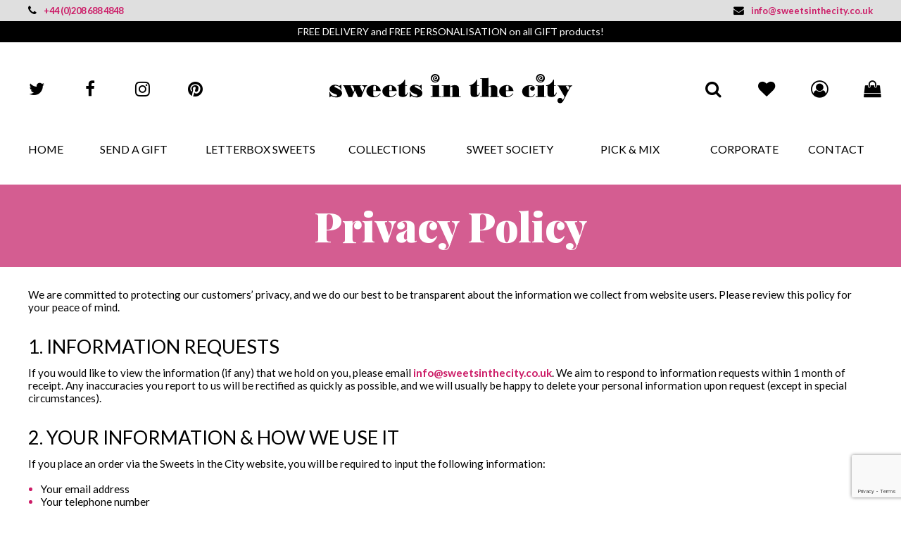

--- FILE ---
content_type: text/html; charset=utf-8
request_url: https://www.sweetsinthecity.co.uk/privacy-policy
body_size: 8385
content:
<!DOCTYPE html><html lang="en"><head><script> (function(i,s,o,g,r,a,m){i['GoogleAnalyticsObject']=r;i[r]=i[r]||function(){ (i[r].q=i[r].q||[]).push(arguments)},i[r].l=1*new Date();a=s.createElement(o), m=s.getElementsByTagName(o)[0];a.async=1;a.src=g;m.parentNode.insertBefore(a,m) })(window,document,'script','https://www.google-analytics.com/analytics.js','ga'); ga('create', 'UA-109978733-1', 'auto'); ga('send', 'pageview'); </script><title>Privacy Policy | Sweets in the City</title><meta http-equiv="content-type" content="text/html; charset=UTF-8" /><meta name="viewport" content="initial-scale=1, minimum-scale=1, maximum-scale=1" /><meta name="format-detection" content="telephone=no" /><meta name="description" content="Privacy policy for the Sweets in the City website." /><link rel="canonical" href="https://www.sweetsinthecity.co.uk/privacy-policy" /><link href="https://www.sweetsinthecity.co.uk/favicon.ico" rel="icon" type="image/x-icon" /><meta name="robots" content="noindex, follow" /><link href="/content/sitc/fancycarouselcss?v=OgcsLIE36Xb2gW5qD1pYzVZ4uD1VP83K8GfNODNv8kM1" rel="stylesheet"/><link href="https://www.sweetsinthecity.co.uk/content/sitc/print.css" media="print" rel="stylesheet" type="text/css" /><meta name="twitter:card" content="summary" /><meta name="twitter:site" content="@SweetsintheCity" /><meta name="twitter:title" content="Privacy Policy | Sweets in the City" /><meta name="twitter:description" content="Privacy policy for the Sweets in the City website." /><meta name="twitter:image" content="https://www.sweetsinthecity.co.uk/content/sitc/images/logo-twitter.jpg" /><meta property="og:site_name" content="Sweets in the City" /><meta property="og:title" content="Privacy Policy | Sweets in the City" /><meta property="og:description" content="Privacy policy for the Sweets in the City website." /><meta property="og:type" content="website" /><meta property="og:image" content="https://www.sweetsinthecity.co.uk/content/sitc/images/logo-facebook.jpg" /><meta name="p:domain_verify" content="d33ddf91c99f17836414516e81363317" /><link href="https://fonts.googleapis.com/css?family=Ewert|Lato:400,400i,700,700i,900,900i|Pinyon+Script|Playfair+Display:400,400i,700,700i,900,900i&amp;subset=cyrillic,latin-ext,vietnamese" rel="stylesheet"><link href="https://fonts.googleapis.com/css?family=Satisfy" rel="stylesheet"></head><body itemscope itemtype="http://schema.org/WebPage"><div class="masthead"><div class="top"><div class="container"><div class="section"><div class="call hidden-xs"><a href='tel:+442086884848' title='call us today on +44 (0)208 688 4848'><i class='fa fa-phone'></i>+44 (0)208 688 4848</a></div><div class="promotions"></div><div class="email hidden-xs"><a href="m&#97;ilto:&#105;&#110;&#102;&#111;&#64;&#115;&#119;&#101;&#101;&#116;&#115;&#105;&#110;&#116;&#104;&#101;&#99;&#105;&#116;&#121;&#46;&#99;&#111;&#46;&#117;&#107;" class="white" title="Send email to &#105;&#110;&#102;&#111;&#64;&#115;&#119;&#101;&#101;&#116;&#115;&#105;&#110;&#116;&#104;&#101;&#99;&#105;&#116;&#121;&#46;&#99;&#111;&#46;&#117;&#107;"><i class='fa fa-envelope'></i>&#105;&#110;&#102;&#111;&#64;&#115;&#119;&#101;&#101;&#116;&#115;&#105;&#110;&#116;&#104;&#101;&#99;&#105;&#116;&#121;&#46;&#99;&#111;&#46;&#117;&#107;</a></div><div class="clear"></div></div></div></div><div class="top-delivery"><div class="container"><div class="section"><div class="delivery-block"> FREE DELIVERY and FREE PERSONALISATION on all GIFT products! </div><div class="clear"></div></div></div></div><div class="container"><div class="main-head"><div class="section"><div id="headerleft" class="hidden-xs hidden-sm"><a class="fa fa-twitter" href="https://twitter.com/SweetsintheCity" rel="nofollow" target="_blank" title="Follow us on Twitter"></a><a class="fa fa-facebook" href="https://www.facebook.com/SweetsintheCityUK/" rel="nofollow" target="_blank" title="Like us on Facebook"></a><a class="fa fa-instagram" href="https://www.instagram.com/sweets_in_the_city/" rel="nofollow" target="_blank" title="Follow us on Instagram"></a><a class="fa fa-pinterest" href="https://www.pinterest.co.uk/sweetsinthecity/" rel="nofollow" target="_blank" title="Follow us on Pinterest"></a></div><div id="headercenter"><a href="https://www.sweetsinthecity.co.uk/" title="Sweets in the City"><img alt="Sweets in the City" height="55" src="https://www.sweetsinthecity.co.uk/content/sitc/images/logo.svg" width="345" /></a></div><div id="headerright"><div class="accounts"><div class="user-nav hidden-md hidden-lg"><a href='tel:+442086884848' title='call us today on +44 (0)208 688 4848' class='fa fa-phone'></a></div><div class="user-nav search"><i class="fa fa-search"></i></div><div class="user-nav wishlist"><a href="https://www.sweetsinthecity.co.uk/wish-list" title="Wish List" rel="nofollow" class="fa fa-heart"></a></div><span class="user-nav log"><a href="https://www.sweetsinthecity.co.uk/account/login" title="Login" rel="nofollow" class="fa fa-user-circle-o"></a></span><div class="user-nav basket"><i class="fa fa-shopping-bag" id="all-basket"></i><div id="basket-info" class="close"><div class="basket-triangle"></div><div class="basket-details"><div class="heading">Basket Summary</div><div class="data"><div class="detail">SUBTOTAL</div><div class="value">&pound;<span id="subtotalbasket">0.00</span></div><div class="clear"></div></div><div class="data"><div class="detail">VAT</div><div class="value">&pound;<span id="vatbasket">0.00</span></div><div class="clear"></div></div><div class="data"><div class="detail">TOTAL</div><div class="value">&pound;<span id="totalbasket">0.00</span></div><div class="clear"></div></div><div class="checkouts"><a class="btn black" href="https://www.sweetsinthecity.co.uk/basket" rel="nofollow" title="checkout">checkout</a></div></div></div></div><div class="user-nav hidden-md hidden-lg"><i class="fa fa-navicon shut"></i></div><div class="clear"></div></div></div><div class="clear"></div></div></div><div id="search" class="close"><form action="/store/search" id="searchwidget" method="get"><input data-autocomplete="/store/searchautocomplete" id="q" name="q" placeholder="Search all products..." type="text" value="" /><div class="hover"><input type="submit" id="submitSearch" value="" /><i class="fa fa-search"></i></div></form></div><div class="navigation shut"><ul class="nav"><li><a href="https://www.sweetsinthecity.co.uk/" title="Home">Home</a></li><li class="subs sag"><span><a href="https://www.sweetsinthecity.co.uk/send-a-gift" title="Send A Gift">Send A Gift</a><i class="fa fa-angle-down"></i><span class="clear"></span></span><div class="subcategory shut"><ul><li class="first head"><a class="headlink" href="https://www.sweetsinthecity.co.uk/send-a-gift/recipients" title="Recipients">Recipients</a><i class="fa fa-angle-down"></i><div class="btmcategory shut"><ul><li><a href="https://www.sweetsinthecity.co.uk/send-a-gift/recipients/for-him" title="For Him">For Him</a></li><li><a href="https://www.sweetsinthecity.co.uk/send-a-gift/recipients/for-her" title="For Her">For Her</a></li><li><a href="https://www.sweetsinthecity.co.uk/send-a-gift/recipients/for-kids" title="For Kids">For Kids</a></li></ul></div></li><li class="second head"><a class="headlink" href="https://www.sweetsinthecity.co.uk/send-a-gift/occasions" title="Occasions">Occasions</a><i class="fa fa-angle-down"></i><div class="btmcategory shut"><ul><li><a href="https://www.sweetsinthecity.co.uk/send-a-gift/occasions/birthday" title="Birthday">Birthday</a></li><li><a href="https://www.sweetsinthecity.co.uk/send-a-gift/occasions/mother-s-day" title="Mother&#39;s Day">Mother's Day</a></li></ul></div></li></ul></div></li><li><a href="https://www.sweetsinthecity.co.uk/letterbox-treats" title="Letterbox Sweets">Letterbox Sweets</a></li><li class="subs cs"><span><a href="https://www.sweetsinthecity.co.uk/collections" title="Collections">Collections</a><i class="fa fa-angle-down"></i><span class="clear"></span></span><div class="subcategory shut"><ul><li class="first head none"><a class="headlink" href="https://www.sweetsinthecity.co.uk/collections/sweet-jars" title="Sweet Jars">Sweet Jars</a><i class="fa fa-angle-down"></i></li><li class="first head none"><a class="headlink" href="https://www.sweetsinthecity.co.uk/collections/giant-sweet-jars" title="Giant Sweet Jars">Giant Sweet Jars</a><i class="fa fa-angle-down"></i></li><li class="first head none"><a class="headlink" href="https://www.sweetsinthecity.co.uk/collections/letterbox-sweets" title="Letterbox Sweets">Letterbox Sweets</a><i class="fa fa-angle-down"></i></li><li class="first head none"><a class="headlink" href="https://www.sweetsinthecity.co.uk/collections/vegan-sweet-jars" title="Vegan Sweet Jars">Vegan Sweet Jars</a><i class="fa fa-angle-down"></i></li><li class="first head none"><a class="headlink" href="https://www.sweetsinthecity.co.uk/collections/vegan-sweet-bags" title="Vegan Sweet Bags">Vegan Sweet Bags</a><i class="fa fa-angle-down"></i></li><li class="first head none"><a class="headlink" href="https://www.sweetsinthecity.co.uk/collections/gift-certificates" title="Gift Certificates">Gift Certificates</a><i class="fa fa-angle-down"></i></li><li class="first head none"><a class="headlink" href="https://www.sweetsinthecity.co.uk/collections/sweet---balloon-bundles" title="Sweet &amp; Balloon Bundles">Sweet & Balloon Bundles</a><i class="fa fa-angle-down"></i></li></ul></div></li><li><a href="https://www.sweetsinthecity.co.uk/sweet-society" title="Sweet Society">Sweet Society</a></li><li class="subs pm"><span><a>Pick &amp; Mix</a><i class="fa fa-angle-down"></i><span class="clear"></span></span><div class="subcategory shut"><ul><li class="no-sub"><a href="https://www.sweetsinthecity.co.uk/vegan-pick-mix-sweets" title="Vegan Pick &amp; Mix">Vegan Pick & Mix</a></li><li class="no-sub"><a href="https://www.sweetsinthecity.co.uk/pick-mix-sweets" title="Pick &amp; Mix">Pick & Mix</a></li></ul></div></li><li><a href="https://www.sweetsinthecity.co.uk/corporate" title="Corporate">Corporate</a></li><li><a href="https://www.sweetsinthecity.co.uk/contact-us" title="Contact">Contact</a></li></ul></div></div></div><div id="content"><div class="breadcrumb" itemprop="breadcrumb"><a href="https://www.sweetsinthecity.co.uk/" title="Home">Home</a> &gt; Privacy Policy</div><div id="text"><div class="pink-bg"><div class="container"><h1>Privacy Policy</h1></div></div><div class="container"> We are committed to protecting our customers’ privacy, and we do our best to be transparent about the information we collect from website users. Please review this policy for your peace of mind. <br /><br /><h2>1. Information Requests</h2> If you would like to view the information (if any) that we hold on you, please email <strong><a href="m&#97;ilto:&#105;&#110;&#102;&#111;&#64;&#115;&#119;&#101;&#101;&#116;&#115;&#105;&#110;&#116;&#104;&#101;&#99;&#105;&#116;&#121;&#46;&#99;&#111;&#46;&#117;&#107;" class="white" title="Send email to &#105;&#110;&#102;&#111;&#64;&#115;&#119;&#101;&#101;&#116;&#115;&#105;&#110;&#116;&#104;&#101;&#99;&#105;&#116;&#121;&#46;&#99;&#111;&#46;&#117;&#107;">&#105;&#110;&#102;&#111;&#64;&#115;&#119;&#101;&#101;&#116;&#115;&#105;&#110;&#116;&#104;&#101;&#99;&#105;&#116;&#121;&#46;&#99;&#111;&#46;&#117;&#107;</a></strong>. We aim to respond to information requests within 1 month of receipt. Any inaccuracies you report to us will be rectified as quickly as possible, and we will usually be happy to delete your personal information upon request (except in special circumstances). <br /><br /><h2>2. Your Information &amp; How We Use It</h2> If you place an order via the Sweets in the City website, you will be required to input the following information: <br /><br /><ul><li><span>Your email address</span></li><li><span>Your telephone number</span></li><li><span>Your first name and surname</span></li><li><span>Your billing address</span></li><li><span>A delivery address</span></li><li><span>A password of your choice (if creating an account)</span></li></ul><br /> You may also provide us with additional information if you wish – for example, you may enter your company name if you are ordering on behalf of a business. <br /><br />All of the details you enter during the purchasing process are collected for the sole purpose of processing and dispatching your order. Additionally, we may contact you after your products have been delivered to ask you to review your experience. You will not be added to any mailing lists without your permission, and we will not send you any correspondence that is not related to your Sweets in the City order. <br /><br />If you choose to contact us using one of the enquiry forms on our website, we will collect the following information: <br /><br /><ul><li><span>Your name</span></li><li><span>Your email address</span></li><li><span>Your telephone number</span></li><li><span>Your reason for contacting us</span></li><li><span>Your business name and address (if making a corporate enquiry)</span></li><li><span>The nature of your business (if making a corporate enquiry)</span></li><li><span>Any other information you choose to supply in the body of your message</span></li></ul><br /> This information is collected for the sole purpose of processing and responding to your enquiry. Again, you will not be added to any mailing lists without your permission, and we will not send you any correspondence that is unrelated to your enquiry. <br /><br />We try to ensure that all information we hold on individuals and organisations is accurate and up to date. We hold this information securely and in accordance with the relevant laws, including the General Data Protection Regulation (GDPR). <br /><br /><h2>3. Payment Details</h2> We are committed to protecting the payment details that you enter when making a purchase on the Sweets in the City website. All payments are processed over a secure (HTTPS) connection. Our payment providers are Sage Pay and PayPal. <br /><br /><h2 id="section4">4. Our Mailing List</h2> When you contact Sweets in the City or place an order via our website, you will have the option to join our mailing list. Subscribers are sent promotional emails containing product information, special offers, and other updates from Sweets in the City. <br /><br />Once subscribed, you can unsubscribe from our mailing list at any time by clicking the ‘unsubscribe’ link that appears in all of the promotional emails we send. <br /><br />If you give us permission to add you to our mailing list, we will never share your email with other organisations or send you any emails that are not relevant to Sweets in the City. <br /><br /><h2>5. Personalised Products</h2> Some of the products on our website can be customised with a message of your choosing. <br /><br />Please rest assured that all details of your order – including personalised messages – will be kept private and not shared with anyone outside of Sweets in the City. Any custom text you submit will only be used to fulfil your order. <br /><br /><h2>6. Your Account</h2> If you wish, you may choose to <strong><a href="https://www.sweetsinthecity.co.uk/account/register" title="register an account">register an account</a></strong> on our website. Please note that you are not required to register an account if you do not wish to do so – to make a purchase without creating an account, simply select the ‘Express Checkout’ option at the checkout stage. <br /><br />If you choose to create a user account, you will be required to enter the following information: <br /><br /><ul><li><span>First name</span></li><li><span>Surname</span></li><li><span>Email address</span></li><li><span>Telephone number (optional)</span></li><li><span>Password of your choice</span></li></ul><br />All of this information is held securely and will not be shared with any other companies. The information you submit during the registration process will only be used for purposes directly related to your account and any orders you place while logged in. <br /><br /><h2>7. Google Analytics</h2> Like many website owners, we used Google Analytics to anonymously monitor traffic and user behaviour on our website. This tool does not collect any personally identifiable information. However, if you do not want to be included in our Analytics data, you can <strong><a href="https://tools.google.com/dlpage/gaoptout" rel="nofollow" target="_blank" title="opt out of Google Analytics using this browser add-on">opt out of Google Analytics using this browser add-on</a></strong>. <br /><br /><h2>8. Cookies Policy</h2> This website uses cookies to improve your online experience. <strong><a href="https://www.sweetsinthecity.co.uk/cookies-policy" title="Click here to view our cookies policy">Click here to view our cookies policy</a></strong>. <br /><br /><h2>9. Information Security &amp; Fraud Prevention</h2> In order to secure all the transactions and sensitive information processed via this website, we employ the services of a GeoTrust SSL certificate. <script language="JavaScript" type="text/javascript" src="//smarticon.geotrust.com/si.js"></script><br /><br />We take the risk of internet fraud very seriously. If we believe that an order has been placed fraudulently or that our website has been abused in any way, we reserve the right to share information with third party fraud prevention companies (including banks) and the police. <br /><br /><strong>If you have any questions about our privacy policy, please email <a href="m&#97;ilto:&#105;&#110;&#102;&#111;&#64;&#115;&#119;&#101;&#101;&#116;&#115;&#105;&#110;&#116;&#104;&#101;&#99;&#105;&#116;&#121;&#46;&#99;&#111;&#46;&#117;&#107;" class="white" title="Send email to &#105;&#110;&#102;&#111;&#64;&#115;&#119;&#101;&#101;&#116;&#115;&#105;&#110;&#116;&#104;&#101;&#99;&#105;&#116;&#121;&#46;&#99;&#111;&#46;&#117;&#107;">&#105;&#110;&#102;&#111;&#64;&#115;&#119;&#101;&#101;&#116;&#115;&#105;&#110;&#116;&#104;&#101;&#99;&#105;&#116;&#121;&#46;&#99;&#111;&#46;&#117;&#107;</a>.</strong></div></div><div class="clear"></div></div><div class="clear"></div><div id="mailinglistform"><div class="container"><div class="newsletter"><noscript>JavaScript must be enabled to recieve a success message from this form.</noscript><form action="/home/mailinglistform" data-ajax="true" data-ajax-method="POST" data-ajax-mode="replace" data-ajax-success="googleCaptchaFunction()" data-ajax-update="#mailinglistform" id="newsletterforminfo" method="post"><div class="validation-summary-valid" data-valmsg-summary="true"><ul><li style="display:none"></li></ul></div><input name="__RequestVerificationToken" type="hidden" value="1UQNxthj4MwCMUtiC4wUkb8WVDgGZhioV-9a_VEeywIfLqKbJW-PNiPnPiDyePbHWnqnMDYSt5hKRqYXpt4Gr8oVMLpzurc-OvJBd_Ab4Nc1" /><div class="surround"><div class="title">Sign Up To Our Newsletter!</div><div class="editor-field"><input id="NewsFullName" name="NewsFullName" placeholder="Your Name" type="text" value="" /><div class="clear"></div></div><div class="editor-field"><input id="NewsEmailAddress" name="NewsEmailAddress" placeholder="Email Address" type="text" value="" /><span class="field-validation-valid" data-valmsg-for="NewsletterCaptcha" data-valmsg-replace="true"></span><div class="clear"></div></div><input type="submit" class="btn big pink g-recaptcha" data-sitekey="6Ld0Q6kUAAAAAH18g2AYTHuuXNyBh6P6RYY7Zfk2" data-callback='onSubmit' value="Subscribe >" /><div class="clear"></div></div></form><div class="clear"></div><em>If you enter your name and email address here, you will be added to the Sweets in the City mailing list and we will send you promotional emails about our products and services. Your information will not be shared with anyone else, and you may unsubscribe at any time. <a class="on" href="https://www.sweetsinthecity.co.uk/privacy-policy" title="View our privacy policy >">View our privacy policy></a></em></div></div></div><div id="footer"><div class="container"><div class="surround"><div class="section"><div class="dw-sm-3"><strong>Contact</strong><span> Sweets in the City Ltd. <br />Unit 4 Interchange, <br />Colonial Way, <br />Watford, WD24 4WP </span><br /><span class="bold"><a href="m&#97;ilto:&#105;&#110;&#102;&#111;&#64;&#115;&#119;&#101;&#101;&#116;&#115;&#105;&#110;&#116;&#104;&#101;&#99;&#105;&#116;&#121;&#46;&#99;&#111;&#46;&#117;&#107;" class="white" title="Send email to &#105;&#110;&#102;&#111;&#64;&#115;&#119;&#101;&#101;&#116;&#115;&#105;&#110;&#116;&#104;&#101;&#99;&#105;&#116;&#121;&#46;&#99;&#111;&#46;&#117;&#107;">&#105;&#110;&#102;&#111;&#64;&#115;&#119;&#101;&#101;&#116;&#115;&#105;&#110;&#116;&#104;&#101;&#99;&#105;&#116;&#121;&#46;&#99;&#111;&#46;&#117;&#107;</a></span><span class="bold"><a href='tel:+442086884848' title='call us today on +44 (0)208 688 4848'>+44 (0)208 688 4848</a></span></div><div class="dw-sm-3"><strong>Our Sweets</strong><span><a href="https://www.sweetsinthecity.co.uk/old-fashioned-sweets" title="Old-Fashioned Sweets">Old-Fashioned Sweets</a><a href="https://www.sweetsinthecity.co.uk/party-favours" title="Party Favours">Party Favours</a><a href="https://www.sweetsinthecity.co.uk/sweets-to-share" title="Sweets to Share">Sweets to Share</a><a href="https://www.sweetsinthecity.co.uk/british-sweets" title="British Sweets">British Sweets</a><a href="https://www.sweetsinthecity.co.uk/themed-sweets" title="Themed Sweets">Themed Sweets</a></span></div><div class="dw-sm-3"><strong>About</strong><span><a href="https://www.sweetsinthecity.co.uk/about-us" title="About">About</a><a href="https://www.sweetsinthecity.co.uk/customer-services" title="Customer Services">Customer Services</a><a href="https://www.sweetsinthecity.co.uk/news/" title="News">News</a><a href="https://www.sweetsinthecity.co.uk/contact-us" title="Contact Us">Contact Us</a><a href="https://www.sweetsinthecity.co.uk/trade" title="Trade">Trade</a></span></div><div class="dw-sm-3"><strong>Our Products</strong><span><a href="https://www.sweetsinthecity.co.uk/send-a-gift" title="Send A Gift">Send A Gift</a><a href="https://www.sweetsinthecity.co.uk/letterbox-treats" title="Letterbox Sweets">Letterbox Sweets</a><a href="https://www.sweetsinthecity.co.uk/collections" title="Collections">Collections</a><a href="https://www.sweetsinthecity.co.uk/sweet-society" title="Sweet Society">Sweet Society</a><a href="https://www.sweetsinthecity.co.uk/pick-mix-sweets" title="Pick &amp; Mix Sweets">Pick & Mix Sweets</a></span></div><div class="dw-sm-3"><strong>Information</strong><span><a href="https://www.sweetsinthecity.co.uk/delivery-returns" title="Delivery &amp; Returns">Delivery & Returns</a><a class="on" href="https://www.sweetsinthecity.co.uk/privacy-policy" title="Privacy">Privacy</a><a href="https://www.sweetsinthecity.co.uk/terms-conditions" title="Terms">Terms</a><a href="https://www.sweetsinthecity.co.uk/cookies-policy" title="Cookies">Cookies</a><a href="https://www.sweetsinthecity.co.uk/sitemap" title="Sitemap">Sitemap</a></span></div><div class="clear"></div></div><div class="clear"></div><div class="payment"><div class="section"><div class="dw-md-6"><div class="lazy"><noscript><img alt="Payment Options" height="30" src="https://www.sweetsinthecity.co.uk/content/sitc/images/payment.png" width="305" /></noscript></div></div><div class="dw-md-2"><div class="lazy"><noscript><img alt="Hygiene Rating" height="50" src="https://www.sweetsinthecity.co.uk/content/sitc/images/food-hygiene.png" width="180" /></noscript></div></div><div class="dw-md-4"><a href="https://www.sweetsinthecity.co.uk/sustainable-food-packaging" title="Our Sustainable Packaging"><div class="lazy"><noscript><img alt="Recycle" height="50" src="https://www.sweetsinthecity.co.uk/content/sitc/images/recycle-footer.jpg" width="294" /></noscript></div></a></div><div class="clear"></div></div></div><div class="social-media"><a class="fa fa-twitter" href="https://twitter.com/SweetsintheCity" rel="nofollow" target="_blank" title="Follow us on Twitter"></a><a class="fa fa-facebook" href="https://www.facebook.com/SweetsintheCityUK/" rel="nofollow" target="_blank" title="Like us on Facebook"></a><a class="fa fa-instagram" href="https://www.instagram.com/sweets_in_the_city/" rel="nofollow" target="_blank" title="Follow us on Instagram"></a><a class="fa fa-youtube-play" href="https://www.youtube.com/channel/UCQNWlh9IN8SupnTqmMhPUhQ" rel="nofollow" target="_blank" title="Like us on YouTube"></a><a class="fa fa-pinterest" href="https://www.pinterest.co.uk/sweetsinthecity/ " rel="nofollow" target="_blank" title="Follow us on Pinterest"></a><div class="clear"></div></div><div class="legal"> &copy; Copyright Sweets in the City Ltd. 2026<span> | </span>All rights reserved. <span class="visible-xs"></span><a href="https://www.designer-websites.co.uk/sweet-web-design" rel="nofollow" title="Website Design">Website Design</a> by Designer Websites Ltd </div></div></div></div><script src="/bundles/jquery?v=Dux8pjTW-Cltc6OqEdKQdonYBiDcadWaFOe8YxI-M7Q1"></script><div id="googlerecap"></div><script type="application/ld+json"> { "@context": "http://schema.org", "@type": "LocalBusiness", "url": "https://www.sweetsinthecity.co.uk/privacy-policy", "image": "https://www.sweetsinthecity.co.uk/content/sitc/images/logo.svg", "email": "mailto:contact@sweetsinthecity.co.uk", "telephone": "+44 (0)208 688 4848", "priceRange": "View Our Product Pages For Prices", "address": { "@type": "PostalAddress", "addressLocality": "Watford", "postalCode":"WD24 4WP", "streetAddress": "Unit 4 Interchange, Colonial Way" }, "description": "Privacy policy for the Sweets in the City website.", "name": "Privacy Policy | Sweets in the City", "geo": { "@type": "GeoCoordinates", "latitude": "51.656241", "longitude": "0.067364" }, "sameAs" : [  "https://www.facebook.com/SweetsintheCityUK", "https://twitter.com/SweetsintheCity", "https://www.instagram.com/sweets_in_the_city", "https://www.linkedin.com/company/sweetsinthecity", "https://www.youtube.com/channel/UCMlo4LvWudlw3rju9e2GyuA", "https://www.pinterest.com/sweetsinthecity" ] } </script></body></html>

--- FILE ---
content_type: text/html; charset=utf-8
request_url: https://www.google.com/recaptcha/api2/anchor?ar=1&k=6Ld0Q6kUAAAAAH18g2AYTHuuXNyBh6P6RYY7Zfk2&co=aHR0cHM6Ly93d3cuc3dlZXRzaW50aGVjaXR5LmNvLnVrOjQ0Mw..&hl=en&v=PoyoqOPhxBO7pBk68S4YbpHZ&size=invisible&anchor-ms=20000&execute-ms=30000&cb=agm1ypn1k81y
body_size: 49338
content:
<!DOCTYPE HTML><html dir="ltr" lang="en"><head><meta http-equiv="Content-Type" content="text/html; charset=UTF-8">
<meta http-equiv="X-UA-Compatible" content="IE=edge">
<title>reCAPTCHA</title>
<style type="text/css">
/* cyrillic-ext */
@font-face {
  font-family: 'Roboto';
  font-style: normal;
  font-weight: 400;
  font-stretch: 100%;
  src: url(//fonts.gstatic.com/s/roboto/v48/KFO7CnqEu92Fr1ME7kSn66aGLdTylUAMa3GUBHMdazTgWw.woff2) format('woff2');
  unicode-range: U+0460-052F, U+1C80-1C8A, U+20B4, U+2DE0-2DFF, U+A640-A69F, U+FE2E-FE2F;
}
/* cyrillic */
@font-face {
  font-family: 'Roboto';
  font-style: normal;
  font-weight: 400;
  font-stretch: 100%;
  src: url(//fonts.gstatic.com/s/roboto/v48/KFO7CnqEu92Fr1ME7kSn66aGLdTylUAMa3iUBHMdazTgWw.woff2) format('woff2');
  unicode-range: U+0301, U+0400-045F, U+0490-0491, U+04B0-04B1, U+2116;
}
/* greek-ext */
@font-face {
  font-family: 'Roboto';
  font-style: normal;
  font-weight: 400;
  font-stretch: 100%;
  src: url(//fonts.gstatic.com/s/roboto/v48/KFO7CnqEu92Fr1ME7kSn66aGLdTylUAMa3CUBHMdazTgWw.woff2) format('woff2');
  unicode-range: U+1F00-1FFF;
}
/* greek */
@font-face {
  font-family: 'Roboto';
  font-style: normal;
  font-weight: 400;
  font-stretch: 100%;
  src: url(//fonts.gstatic.com/s/roboto/v48/KFO7CnqEu92Fr1ME7kSn66aGLdTylUAMa3-UBHMdazTgWw.woff2) format('woff2');
  unicode-range: U+0370-0377, U+037A-037F, U+0384-038A, U+038C, U+038E-03A1, U+03A3-03FF;
}
/* math */
@font-face {
  font-family: 'Roboto';
  font-style: normal;
  font-weight: 400;
  font-stretch: 100%;
  src: url(//fonts.gstatic.com/s/roboto/v48/KFO7CnqEu92Fr1ME7kSn66aGLdTylUAMawCUBHMdazTgWw.woff2) format('woff2');
  unicode-range: U+0302-0303, U+0305, U+0307-0308, U+0310, U+0312, U+0315, U+031A, U+0326-0327, U+032C, U+032F-0330, U+0332-0333, U+0338, U+033A, U+0346, U+034D, U+0391-03A1, U+03A3-03A9, U+03B1-03C9, U+03D1, U+03D5-03D6, U+03F0-03F1, U+03F4-03F5, U+2016-2017, U+2034-2038, U+203C, U+2040, U+2043, U+2047, U+2050, U+2057, U+205F, U+2070-2071, U+2074-208E, U+2090-209C, U+20D0-20DC, U+20E1, U+20E5-20EF, U+2100-2112, U+2114-2115, U+2117-2121, U+2123-214F, U+2190, U+2192, U+2194-21AE, U+21B0-21E5, U+21F1-21F2, U+21F4-2211, U+2213-2214, U+2216-22FF, U+2308-230B, U+2310, U+2319, U+231C-2321, U+2336-237A, U+237C, U+2395, U+239B-23B7, U+23D0, U+23DC-23E1, U+2474-2475, U+25AF, U+25B3, U+25B7, U+25BD, U+25C1, U+25CA, U+25CC, U+25FB, U+266D-266F, U+27C0-27FF, U+2900-2AFF, U+2B0E-2B11, U+2B30-2B4C, U+2BFE, U+3030, U+FF5B, U+FF5D, U+1D400-1D7FF, U+1EE00-1EEFF;
}
/* symbols */
@font-face {
  font-family: 'Roboto';
  font-style: normal;
  font-weight: 400;
  font-stretch: 100%;
  src: url(//fonts.gstatic.com/s/roboto/v48/KFO7CnqEu92Fr1ME7kSn66aGLdTylUAMaxKUBHMdazTgWw.woff2) format('woff2');
  unicode-range: U+0001-000C, U+000E-001F, U+007F-009F, U+20DD-20E0, U+20E2-20E4, U+2150-218F, U+2190, U+2192, U+2194-2199, U+21AF, U+21E6-21F0, U+21F3, U+2218-2219, U+2299, U+22C4-22C6, U+2300-243F, U+2440-244A, U+2460-24FF, U+25A0-27BF, U+2800-28FF, U+2921-2922, U+2981, U+29BF, U+29EB, U+2B00-2BFF, U+4DC0-4DFF, U+FFF9-FFFB, U+10140-1018E, U+10190-1019C, U+101A0, U+101D0-101FD, U+102E0-102FB, U+10E60-10E7E, U+1D2C0-1D2D3, U+1D2E0-1D37F, U+1F000-1F0FF, U+1F100-1F1AD, U+1F1E6-1F1FF, U+1F30D-1F30F, U+1F315, U+1F31C, U+1F31E, U+1F320-1F32C, U+1F336, U+1F378, U+1F37D, U+1F382, U+1F393-1F39F, U+1F3A7-1F3A8, U+1F3AC-1F3AF, U+1F3C2, U+1F3C4-1F3C6, U+1F3CA-1F3CE, U+1F3D4-1F3E0, U+1F3ED, U+1F3F1-1F3F3, U+1F3F5-1F3F7, U+1F408, U+1F415, U+1F41F, U+1F426, U+1F43F, U+1F441-1F442, U+1F444, U+1F446-1F449, U+1F44C-1F44E, U+1F453, U+1F46A, U+1F47D, U+1F4A3, U+1F4B0, U+1F4B3, U+1F4B9, U+1F4BB, U+1F4BF, U+1F4C8-1F4CB, U+1F4D6, U+1F4DA, U+1F4DF, U+1F4E3-1F4E6, U+1F4EA-1F4ED, U+1F4F7, U+1F4F9-1F4FB, U+1F4FD-1F4FE, U+1F503, U+1F507-1F50B, U+1F50D, U+1F512-1F513, U+1F53E-1F54A, U+1F54F-1F5FA, U+1F610, U+1F650-1F67F, U+1F687, U+1F68D, U+1F691, U+1F694, U+1F698, U+1F6AD, U+1F6B2, U+1F6B9-1F6BA, U+1F6BC, U+1F6C6-1F6CF, U+1F6D3-1F6D7, U+1F6E0-1F6EA, U+1F6F0-1F6F3, U+1F6F7-1F6FC, U+1F700-1F7FF, U+1F800-1F80B, U+1F810-1F847, U+1F850-1F859, U+1F860-1F887, U+1F890-1F8AD, U+1F8B0-1F8BB, U+1F8C0-1F8C1, U+1F900-1F90B, U+1F93B, U+1F946, U+1F984, U+1F996, U+1F9E9, U+1FA00-1FA6F, U+1FA70-1FA7C, U+1FA80-1FA89, U+1FA8F-1FAC6, U+1FACE-1FADC, U+1FADF-1FAE9, U+1FAF0-1FAF8, U+1FB00-1FBFF;
}
/* vietnamese */
@font-face {
  font-family: 'Roboto';
  font-style: normal;
  font-weight: 400;
  font-stretch: 100%;
  src: url(//fonts.gstatic.com/s/roboto/v48/KFO7CnqEu92Fr1ME7kSn66aGLdTylUAMa3OUBHMdazTgWw.woff2) format('woff2');
  unicode-range: U+0102-0103, U+0110-0111, U+0128-0129, U+0168-0169, U+01A0-01A1, U+01AF-01B0, U+0300-0301, U+0303-0304, U+0308-0309, U+0323, U+0329, U+1EA0-1EF9, U+20AB;
}
/* latin-ext */
@font-face {
  font-family: 'Roboto';
  font-style: normal;
  font-weight: 400;
  font-stretch: 100%;
  src: url(//fonts.gstatic.com/s/roboto/v48/KFO7CnqEu92Fr1ME7kSn66aGLdTylUAMa3KUBHMdazTgWw.woff2) format('woff2');
  unicode-range: U+0100-02BA, U+02BD-02C5, U+02C7-02CC, U+02CE-02D7, U+02DD-02FF, U+0304, U+0308, U+0329, U+1D00-1DBF, U+1E00-1E9F, U+1EF2-1EFF, U+2020, U+20A0-20AB, U+20AD-20C0, U+2113, U+2C60-2C7F, U+A720-A7FF;
}
/* latin */
@font-face {
  font-family: 'Roboto';
  font-style: normal;
  font-weight: 400;
  font-stretch: 100%;
  src: url(//fonts.gstatic.com/s/roboto/v48/KFO7CnqEu92Fr1ME7kSn66aGLdTylUAMa3yUBHMdazQ.woff2) format('woff2');
  unicode-range: U+0000-00FF, U+0131, U+0152-0153, U+02BB-02BC, U+02C6, U+02DA, U+02DC, U+0304, U+0308, U+0329, U+2000-206F, U+20AC, U+2122, U+2191, U+2193, U+2212, U+2215, U+FEFF, U+FFFD;
}
/* cyrillic-ext */
@font-face {
  font-family: 'Roboto';
  font-style: normal;
  font-weight: 500;
  font-stretch: 100%;
  src: url(//fonts.gstatic.com/s/roboto/v48/KFO7CnqEu92Fr1ME7kSn66aGLdTylUAMa3GUBHMdazTgWw.woff2) format('woff2');
  unicode-range: U+0460-052F, U+1C80-1C8A, U+20B4, U+2DE0-2DFF, U+A640-A69F, U+FE2E-FE2F;
}
/* cyrillic */
@font-face {
  font-family: 'Roboto';
  font-style: normal;
  font-weight: 500;
  font-stretch: 100%;
  src: url(//fonts.gstatic.com/s/roboto/v48/KFO7CnqEu92Fr1ME7kSn66aGLdTylUAMa3iUBHMdazTgWw.woff2) format('woff2');
  unicode-range: U+0301, U+0400-045F, U+0490-0491, U+04B0-04B1, U+2116;
}
/* greek-ext */
@font-face {
  font-family: 'Roboto';
  font-style: normal;
  font-weight: 500;
  font-stretch: 100%;
  src: url(//fonts.gstatic.com/s/roboto/v48/KFO7CnqEu92Fr1ME7kSn66aGLdTylUAMa3CUBHMdazTgWw.woff2) format('woff2');
  unicode-range: U+1F00-1FFF;
}
/* greek */
@font-face {
  font-family: 'Roboto';
  font-style: normal;
  font-weight: 500;
  font-stretch: 100%;
  src: url(//fonts.gstatic.com/s/roboto/v48/KFO7CnqEu92Fr1ME7kSn66aGLdTylUAMa3-UBHMdazTgWw.woff2) format('woff2');
  unicode-range: U+0370-0377, U+037A-037F, U+0384-038A, U+038C, U+038E-03A1, U+03A3-03FF;
}
/* math */
@font-face {
  font-family: 'Roboto';
  font-style: normal;
  font-weight: 500;
  font-stretch: 100%;
  src: url(//fonts.gstatic.com/s/roboto/v48/KFO7CnqEu92Fr1ME7kSn66aGLdTylUAMawCUBHMdazTgWw.woff2) format('woff2');
  unicode-range: U+0302-0303, U+0305, U+0307-0308, U+0310, U+0312, U+0315, U+031A, U+0326-0327, U+032C, U+032F-0330, U+0332-0333, U+0338, U+033A, U+0346, U+034D, U+0391-03A1, U+03A3-03A9, U+03B1-03C9, U+03D1, U+03D5-03D6, U+03F0-03F1, U+03F4-03F5, U+2016-2017, U+2034-2038, U+203C, U+2040, U+2043, U+2047, U+2050, U+2057, U+205F, U+2070-2071, U+2074-208E, U+2090-209C, U+20D0-20DC, U+20E1, U+20E5-20EF, U+2100-2112, U+2114-2115, U+2117-2121, U+2123-214F, U+2190, U+2192, U+2194-21AE, U+21B0-21E5, U+21F1-21F2, U+21F4-2211, U+2213-2214, U+2216-22FF, U+2308-230B, U+2310, U+2319, U+231C-2321, U+2336-237A, U+237C, U+2395, U+239B-23B7, U+23D0, U+23DC-23E1, U+2474-2475, U+25AF, U+25B3, U+25B7, U+25BD, U+25C1, U+25CA, U+25CC, U+25FB, U+266D-266F, U+27C0-27FF, U+2900-2AFF, U+2B0E-2B11, U+2B30-2B4C, U+2BFE, U+3030, U+FF5B, U+FF5D, U+1D400-1D7FF, U+1EE00-1EEFF;
}
/* symbols */
@font-face {
  font-family: 'Roboto';
  font-style: normal;
  font-weight: 500;
  font-stretch: 100%;
  src: url(//fonts.gstatic.com/s/roboto/v48/KFO7CnqEu92Fr1ME7kSn66aGLdTylUAMaxKUBHMdazTgWw.woff2) format('woff2');
  unicode-range: U+0001-000C, U+000E-001F, U+007F-009F, U+20DD-20E0, U+20E2-20E4, U+2150-218F, U+2190, U+2192, U+2194-2199, U+21AF, U+21E6-21F0, U+21F3, U+2218-2219, U+2299, U+22C4-22C6, U+2300-243F, U+2440-244A, U+2460-24FF, U+25A0-27BF, U+2800-28FF, U+2921-2922, U+2981, U+29BF, U+29EB, U+2B00-2BFF, U+4DC0-4DFF, U+FFF9-FFFB, U+10140-1018E, U+10190-1019C, U+101A0, U+101D0-101FD, U+102E0-102FB, U+10E60-10E7E, U+1D2C0-1D2D3, U+1D2E0-1D37F, U+1F000-1F0FF, U+1F100-1F1AD, U+1F1E6-1F1FF, U+1F30D-1F30F, U+1F315, U+1F31C, U+1F31E, U+1F320-1F32C, U+1F336, U+1F378, U+1F37D, U+1F382, U+1F393-1F39F, U+1F3A7-1F3A8, U+1F3AC-1F3AF, U+1F3C2, U+1F3C4-1F3C6, U+1F3CA-1F3CE, U+1F3D4-1F3E0, U+1F3ED, U+1F3F1-1F3F3, U+1F3F5-1F3F7, U+1F408, U+1F415, U+1F41F, U+1F426, U+1F43F, U+1F441-1F442, U+1F444, U+1F446-1F449, U+1F44C-1F44E, U+1F453, U+1F46A, U+1F47D, U+1F4A3, U+1F4B0, U+1F4B3, U+1F4B9, U+1F4BB, U+1F4BF, U+1F4C8-1F4CB, U+1F4D6, U+1F4DA, U+1F4DF, U+1F4E3-1F4E6, U+1F4EA-1F4ED, U+1F4F7, U+1F4F9-1F4FB, U+1F4FD-1F4FE, U+1F503, U+1F507-1F50B, U+1F50D, U+1F512-1F513, U+1F53E-1F54A, U+1F54F-1F5FA, U+1F610, U+1F650-1F67F, U+1F687, U+1F68D, U+1F691, U+1F694, U+1F698, U+1F6AD, U+1F6B2, U+1F6B9-1F6BA, U+1F6BC, U+1F6C6-1F6CF, U+1F6D3-1F6D7, U+1F6E0-1F6EA, U+1F6F0-1F6F3, U+1F6F7-1F6FC, U+1F700-1F7FF, U+1F800-1F80B, U+1F810-1F847, U+1F850-1F859, U+1F860-1F887, U+1F890-1F8AD, U+1F8B0-1F8BB, U+1F8C0-1F8C1, U+1F900-1F90B, U+1F93B, U+1F946, U+1F984, U+1F996, U+1F9E9, U+1FA00-1FA6F, U+1FA70-1FA7C, U+1FA80-1FA89, U+1FA8F-1FAC6, U+1FACE-1FADC, U+1FADF-1FAE9, U+1FAF0-1FAF8, U+1FB00-1FBFF;
}
/* vietnamese */
@font-face {
  font-family: 'Roboto';
  font-style: normal;
  font-weight: 500;
  font-stretch: 100%;
  src: url(//fonts.gstatic.com/s/roboto/v48/KFO7CnqEu92Fr1ME7kSn66aGLdTylUAMa3OUBHMdazTgWw.woff2) format('woff2');
  unicode-range: U+0102-0103, U+0110-0111, U+0128-0129, U+0168-0169, U+01A0-01A1, U+01AF-01B0, U+0300-0301, U+0303-0304, U+0308-0309, U+0323, U+0329, U+1EA0-1EF9, U+20AB;
}
/* latin-ext */
@font-face {
  font-family: 'Roboto';
  font-style: normal;
  font-weight: 500;
  font-stretch: 100%;
  src: url(//fonts.gstatic.com/s/roboto/v48/KFO7CnqEu92Fr1ME7kSn66aGLdTylUAMa3KUBHMdazTgWw.woff2) format('woff2');
  unicode-range: U+0100-02BA, U+02BD-02C5, U+02C7-02CC, U+02CE-02D7, U+02DD-02FF, U+0304, U+0308, U+0329, U+1D00-1DBF, U+1E00-1E9F, U+1EF2-1EFF, U+2020, U+20A0-20AB, U+20AD-20C0, U+2113, U+2C60-2C7F, U+A720-A7FF;
}
/* latin */
@font-face {
  font-family: 'Roboto';
  font-style: normal;
  font-weight: 500;
  font-stretch: 100%;
  src: url(//fonts.gstatic.com/s/roboto/v48/KFO7CnqEu92Fr1ME7kSn66aGLdTylUAMa3yUBHMdazQ.woff2) format('woff2');
  unicode-range: U+0000-00FF, U+0131, U+0152-0153, U+02BB-02BC, U+02C6, U+02DA, U+02DC, U+0304, U+0308, U+0329, U+2000-206F, U+20AC, U+2122, U+2191, U+2193, U+2212, U+2215, U+FEFF, U+FFFD;
}
/* cyrillic-ext */
@font-face {
  font-family: 'Roboto';
  font-style: normal;
  font-weight: 900;
  font-stretch: 100%;
  src: url(//fonts.gstatic.com/s/roboto/v48/KFO7CnqEu92Fr1ME7kSn66aGLdTylUAMa3GUBHMdazTgWw.woff2) format('woff2');
  unicode-range: U+0460-052F, U+1C80-1C8A, U+20B4, U+2DE0-2DFF, U+A640-A69F, U+FE2E-FE2F;
}
/* cyrillic */
@font-face {
  font-family: 'Roboto';
  font-style: normal;
  font-weight: 900;
  font-stretch: 100%;
  src: url(//fonts.gstatic.com/s/roboto/v48/KFO7CnqEu92Fr1ME7kSn66aGLdTylUAMa3iUBHMdazTgWw.woff2) format('woff2');
  unicode-range: U+0301, U+0400-045F, U+0490-0491, U+04B0-04B1, U+2116;
}
/* greek-ext */
@font-face {
  font-family: 'Roboto';
  font-style: normal;
  font-weight: 900;
  font-stretch: 100%;
  src: url(//fonts.gstatic.com/s/roboto/v48/KFO7CnqEu92Fr1ME7kSn66aGLdTylUAMa3CUBHMdazTgWw.woff2) format('woff2');
  unicode-range: U+1F00-1FFF;
}
/* greek */
@font-face {
  font-family: 'Roboto';
  font-style: normal;
  font-weight: 900;
  font-stretch: 100%;
  src: url(//fonts.gstatic.com/s/roboto/v48/KFO7CnqEu92Fr1ME7kSn66aGLdTylUAMa3-UBHMdazTgWw.woff2) format('woff2');
  unicode-range: U+0370-0377, U+037A-037F, U+0384-038A, U+038C, U+038E-03A1, U+03A3-03FF;
}
/* math */
@font-face {
  font-family: 'Roboto';
  font-style: normal;
  font-weight: 900;
  font-stretch: 100%;
  src: url(//fonts.gstatic.com/s/roboto/v48/KFO7CnqEu92Fr1ME7kSn66aGLdTylUAMawCUBHMdazTgWw.woff2) format('woff2');
  unicode-range: U+0302-0303, U+0305, U+0307-0308, U+0310, U+0312, U+0315, U+031A, U+0326-0327, U+032C, U+032F-0330, U+0332-0333, U+0338, U+033A, U+0346, U+034D, U+0391-03A1, U+03A3-03A9, U+03B1-03C9, U+03D1, U+03D5-03D6, U+03F0-03F1, U+03F4-03F5, U+2016-2017, U+2034-2038, U+203C, U+2040, U+2043, U+2047, U+2050, U+2057, U+205F, U+2070-2071, U+2074-208E, U+2090-209C, U+20D0-20DC, U+20E1, U+20E5-20EF, U+2100-2112, U+2114-2115, U+2117-2121, U+2123-214F, U+2190, U+2192, U+2194-21AE, U+21B0-21E5, U+21F1-21F2, U+21F4-2211, U+2213-2214, U+2216-22FF, U+2308-230B, U+2310, U+2319, U+231C-2321, U+2336-237A, U+237C, U+2395, U+239B-23B7, U+23D0, U+23DC-23E1, U+2474-2475, U+25AF, U+25B3, U+25B7, U+25BD, U+25C1, U+25CA, U+25CC, U+25FB, U+266D-266F, U+27C0-27FF, U+2900-2AFF, U+2B0E-2B11, U+2B30-2B4C, U+2BFE, U+3030, U+FF5B, U+FF5D, U+1D400-1D7FF, U+1EE00-1EEFF;
}
/* symbols */
@font-face {
  font-family: 'Roboto';
  font-style: normal;
  font-weight: 900;
  font-stretch: 100%;
  src: url(//fonts.gstatic.com/s/roboto/v48/KFO7CnqEu92Fr1ME7kSn66aGLdTylUAMaxKUBHMdazTgWw.woff2) format('woff2');
  unicode-range: U+0001-000C, U+000E-001F, U+007F-009F, U+20DD-20E0, U+20E2-20E4, U+2150-218F, U+2190, U+2192, U+2194-2199, U+21AF, U+21E6-21F0, U+21F3, U+2218-2219, U+2299, U+22C4-22C6, U+2300-243F, U+2440-244A, U+2460-24FF, U+25A0-27BF, U+2800-28FF, U+2921-2922, U+2981, U+29BF, U+29EB, U+2B00-2BFF, U+4DC0-4DFF, U+FFF9-FFFB, U+10140-1018E, U+10190-1019C, U+101A0, U+101D0-101FD, U+102E0-102FB, U+10E60-10E7E, U+1D2C0-1D2D3, U+1D2E0-1D37F, U+1F000-1F0FF, U+1F100-1F1AD, U+1F1E6-1F1FF, U+1F30D-1F30F, U+1F315, U+1F31C, U+1F31E, U+1F320-1F32C, U+1F336, U+1F378, U+1F37D, U+1F382, U+1F393-1F39F, U+1F3A7-1F3A8, U+1F3AC-1F3AF, U+1F3C2, U+1F3C4-1F3C6, U+1F3CA-1F3CE, U+1F3D4-1F3E0, U+1F3ED, U+1F3F1-1F3F3, U+1F3F5-1F3F7, U+1F408, U+1F415, U+1F41F, U+1F426, U+1F43F, U+1F441-1F442, U+1F444, U+1F446-1F449, U+1F44C-1F44E, U+1F453, U+1F46A, U+1F47D, U+1F4A3, U+1F4B0, U+1F4B3, U+1F4B9, U+1F4BB, U+1F4BF, U+1F4C8-1F4CB, U+1F4D6, U+1F4DA, U+1F4DF, U+1F4E3-1F4E6, U+1F4EA-1F4ED, U+1F4F7, U+1F4F9-1F4FB, U+1F4FD-1F4FE, U+1F503, U+1F507-1F50B, U+1F50D, U+1F512-1F513, U+1F53E-1F54A, U+1F54F-1F5FA, U+1F610, U+1F650-1F67F, U+1F687, U+1F68D, U+1F691, U+1F694, U+1F698, U+1F6AD, U+1F6B2, U+1F6B9-1F6BA, U+1F6BC, U+1F6C6-1F6CF, U+1F6D3-1F6D7, U+1F6E0-1F6EA, U+1F6F0-1F6F3, U+1F6F7-1F6FC, U+1F700-1F7FF, U+1F800-1F80B, U+1F810-1F847, U+1F850-1F859, U+1F860-1F887, U+1F890-1F8AD, U+1F8B0-1F8BB, U+1F8C0-1F8C1, U+1F900-1F90B, U+1F93B, U+1F946, U+1F984, U+1F996, U+1F9E9, U+1FA00-1FA6F, U+1FA70-1FA7C, U+1FA80-1FA89, U+1FA8F-1FAC6, U+1FACE-1FADC, U+1FADF-1FAE9, U+1FAF0-1FAF8, U+1FB00-1FBFF;
}
/* vietnamese */
@font-face {
  font-family: 'Roboto';
  font-style: normal;
  font-weight: 900;
  font-stretch: 100%;
  src: url(//fonts.gstatic.com/s/roboto/v48/KFO7CnqEu92Fr1ME7kSn66aGLdTylUAMa3OUBHMdazTgWw.woff2) format('woff2');
  unicode-range: U+0102-0103, U+0110-0111, U+0128-0129, U+0168-0169, U+01A0-01A1, U+01AF-01B0, U+0300-0301, U+0303-0304, U+0308-0309, U+0323, U+0329, U+1EA0-1EF9, U+20AB;
}
/* latin-ext */
@font-face {
  font-family: 'Roboto';
  font-style: normal;
  font-weight: 900;
  font-stretch: 100%;
  src: url(//fonts.gstatic.com/s/roboto/v48/KFO7CnqEu92Fr1ME7kSn66aGLdTylUAMa3KUBHMdazTgWw.woff2) format('woff2');
  unicode-range: U+0100-02BA, U+02BD-02C5, U+02C7-02CC, U+02CE-02D7, U+02DD-02FF, U+0304, U+0308, U+0329, U+1D00-1DBF, U+1E00-1E9F, U+1EF2-1EFF, U+2020, U+20A0-20AB, U+20AD-20C0, U+2113, U+2C60-2C7F, U+A720-A7FF;
}
/* latin */
@font-face {
  font-family: 'Roboto';
  font-style: normal;
  font-weight: 900;
  font-stretch: 100%;
  src: url(//fonts.gstatic.com/s/roboto/v48/KFO7CnqEu92Fr1ME7kSn66aGLdTylUAMa3yUBHMdazQ.woff2) format('woff2');
  unicode-range: U+0000-00FF, U+0131, U+0152-0153, U+02BB-02BC, U+02C6, U+02DA, U+02DC, U+0304, U+0308, U+0329, U+2000-206F, U+20AC, U+2122, U+2191, U+2193, U+2212, U+2215, U+FEFF, U+FFFD;
}

</style>
<link rel="stylesheet" type="text/css" href="https://www.gstatic.com/recaptcha/releases/PoyoqOPhxBO7pBk68S4YbpHZ/styles__ltr.css">
<script nonce="LknBPOWPbpcEX6zoNUmeBw" type="text/javascript">window['__recaptcha_api'] = 'https://www.google.com/recaptcha/api2/';</script>
<script type="text/javascript" src="https://www.gstatic.com/recaptcha/releases/PoyoqOPhxBO7pBk68S4YbpHZ/recaptcha__en.js" nonce="LknBPOWPbpcEX6zoNUmeBw">
      
    </script></head>
<body><div id="rc-anchor-alert" class="rc-anchor-alert"></div>
<input type="hidden" id="recaptcha-token" value="[base64]">
<script type="text/javascript" nonce="LknBPOWPbpcEX6zoNUmeBw">
      recaptcha.anchor.Main.init("[\x22ainput\x22,[\x22bgdata\x22,\x22\x22,\[base64]/[base64]/[base64]/ZyhXLGgpOnEoW04sMjEsbF0sVywwKSxoKSxmYWxzZSxmYWxzZSl9Y2F0Y2goayl7RygzNTgsVyk/[base64]/[base64]/[base64]/[base64]/[base64]/[base64]/[base64]/bmV3IEJbT10oRFswXSk6dz09Mj9uZXcgQltPXShEWzBdLERbMV0pOnc9PTM/bmV3IEJbT10oRFswXSxEWzFdLERbMl0pOnc9PTQ/[base64]/[base64]/[base64]/[base64]/[base64]\\u003d\x22,\[base64]\x22,\x22MF3CsW7ChMORwpPCtlgzTzZ2w77DlHDCvDxXPXZow4TDvjJbSTBfBsKdYsOHFhvDnsK4bMO7w6EWTHRsworCn8OFL8KCLjoHPMOfw7LCnS3CrUo1wp/Dm8OIwonCksOPw5jCvMKowok+w5HCq8KLPcKswrrClxdwwpQlTXrCqcKEw63Dm8KJEsOebWPDq8OkXzvDqFrDqsKWw7ArAcKTw6/DglrCpMK/[base64]/Cn8OdwovDicKEBcK/[base64]/DpcK/[base64]/wr3DtQjDgMKuw6nDhsOawovDo3N7NBkowo8ldA/Dg8KCw4Y5w4k6w5wiwp/Ds8KrFSE9w65Nw4zCtWjDpsO3LsOnMsOAwr7Di8KmR0A1woUrWn4dAsKXw5XCtTLDicKawpMKScKlMycnw5jDnU7Duj/Ci3TCk8OxwqlFS8Oqwp3CpMKuQ8KAwo1Zw6bClm7DpsOoVsKMwoskwpZES0kzwpzCl8OWanRfwrZcw5vCuXRLw546GB0Kw64uw6jDtcOCN2AjWwDDisOtwqNhbMK8wpTDs8OEIMKjdMOCCsKoMg/Ch8KrwprDk8OHNxoHUgjCuV5dwqDChyTCssO/GsOgJsO5e29vDsOjwofDm8O5w4J6CsO+UMKxQcOpFsKDwrx4wqogw6LCiEpWwqbDpEBFwqzCngddw5/CnUVXTFdKf8K4w6UbN8KxJMKte8OAK8OjYlcFwrJ5BE7Di8OMwpXDj13CqUkKw5J3C8OVGMKLwpLDtGVtTMORw53CgQdAw7TCpcOLwoBJw6XChcKFOC/[base64]/CuH/CnmoTwqc7f8OdGGhewooiE1LDv8KBw7VEwqdzUFzDkFwxLsKIwpRHAcKHAnrChMKQwrfDtAjDtsOqwqJ/w6dFX8O/MMK6w7DDl8KgTBDCpMO7w5XCr8OiDD/Dr3rDqDJTwpAjwqjDgsOQY0XDmBHCmsOpDwXCo8OTwq4Gd8K8w6UPw4VYPQwnDcKwCmrCp8O5w49Uw4/[base64]/w41XwqE+c1DDqExtAsKdfcOSwr/CrMOvwp/Cqg0yfcOIw5IQC8O5KE4TSHYTwqMmwrhVwp3DtsKDFcO2w5fDucO8aCA7D3zDncObwpMDw5xgwpDDujfCqsKewqNCwpfChyHCscOEHDQMBFbDocOTfgA9w5PDmizCsMOMw5pqG2EMwoUREMKIQcOZw4YOwqoaF8KLw4DClsOwNcKIw6NmISzDnWVjMsK/QTPCk1IPwpzCgEoZw5t2G8KvSG3CiwDDrMO8THjCpFAOw7p4fMKQMsKZVX8nSn/CmWHCssKGZ0LCqHvDh3ddBsKKw5www5zCucKoYhRnH1AZMcOww7DDncOtwqLDhn9Ow5hlQF3CmsOoD1bDusODwo4/[base64]/DtcO0dMOkw7A4MAnCgsOlbwQAw4/DgzvDhBZwwq5OAWVjRF7DmWHCoMO7LSPDq8K9wrkjSsOAwqHDu8O/[base64]/CrcO6w6gQwrnCgWhWD8O1FBjCpcOXdQBWwp9NwpxKIcOkw6UCwqJ8w5DCpVrCjcOiVMK8wpwKwrh7w7rDvxR1w7/CtAPCrsOuw51/Swxzw6TDtTtGw6dYY8O9w7HClAN+w5XDqcOGBMOsITDCvG7Cg2d1wqBQwqUjT8O1AmN7wojClsOLw5vDg8OtwpvDh8OtAMKATcKwwrDClcK1wqHDvcOCdMOxwplIwopOa8KKw6/Ch8OWwprCrcK7w6fDrlV1wq/DqnFjGXXDty/Crl4pwrjCqMKqZMKOw6XClcONw4wvd3DCoSXCnsKZwqvCmhMZw6QhR8Olw7HCmcO3w4fDiMOXfsOtWcKgwoPCkcK1w7LCrTzCh3g5w6nCoQfCq0JlwoHDo01wwqTCmGJUwp3DtkLColfCksOOHMOJScK1TcKQwrwxwpbDqwvCq8OJw5dQw4opPQxXwppeDEdCw4Y/[base64]/[base64]/Cm8O+w6DChGLDiQfDsMOgwrFjw4LCuwYSwoLCiSnDiMKOw4fDuGkbwoMLw7l2w4TDm1PDnnbDkX3DhMK4MwjDscKaw57CrHEIw48eJcKKw49IKcK3B8OKw6PDg8KxGz/DlMOCw6hQw709wofCkBUYIlPDjsKBw73CvjIxasOpwoPCicK7ZTHDosOZw65XUMOBw4IIK8KUw5g0PsOschzCpcKrGcOEawvDl0h9woMNSXfDn8KiwrbDlcOQwrbDh8OtbGo8wozDncKZwpAsVlTCh8OofG/[base64]/CkcKCw7zDksOEE8KAaG3Cq8OmwowWC1RYN8OLelvCi8KZwqvChcOTLMK1wpvDuDLDvcK2wq3Cg09Gw5/CrsKdEMOoEcOZXHBQF8Kybj95LxvCvXdVw6JGLSlyDcOKw6/DjWrCoXTDmMO8GsOiO8OrwqXCkMKswrXDigc+w65aw58AYFwYwpTDicK0CUgccsO1wrxZUsKPwrfDsh7DssKOSMKLUMOsDcKdccK7woF6wqB+wpIzw7wnwpktWwfDpTLCi09lw68aw7EBLgfCqcKyw5jCjsKjEnbDhTrDksOrwpDCtHVuwq/DqsOnaMK5XMO2worDh1V1wpjCoAzDlsOMwqPCvcKlLMKWMgFvw7jCkWRKwqQbwrJuGzdablPClMOlwqZtUTJZw4fCnhbDshTCkQoeEnRAPyxSwpN2w6fCt8OVwqvCvcKeScOfw7k3wokPw6YfwofCiMOlwo/[base64]/[base64]/DkcONAk4jMcOsw57DnxvDgMOZHx49wpnDv3HClMOXwr7CucOyfwbDgsKAwr7CpUXCl1wEw7/DtsKpwr06w6IVwrXCu8KwwrnDtmnDo8KdwpjDolN1wqo5w7wrw5zCqsKaTsKCw4k5I8ORccOqYhHDhsKww64Vwr3CpRnCgnAeQRbDlDUkwofDkjFrcg/CuQ7CpMKcQsKOw4xJQAXCgcKyBWg7wrLDu8O1w4PCicKHfsO2wqxdNljCvMOYbX0nw5XChFzDl8Onw7HDrWnDuG7CgcOwUUxiLsKmw4kOAlbDs8O5wqgtNCPCqMKiScOTMEQ1TcK3NmZkJ8K/[base64]/wpXCnsODS0zClcOvWi8lw5cZdRtyZMO4wrLCtkJSIsOyw4nDr8KrwrnDnVbCqcO9w4HCl8OgQ8Oxw4bDu8OPHMOdw6nDp8ObwoNAT8OJw69KwpvDlxp+wpw6w7sTwpUvbjHCliJ9w7wcN8KcWMOFS8OWw5g/KsOfe8KRw6LDkMOcZ8KrwrbChDILLRTCgi7CmEXCqMKfw4JxwocMw4ISD8Kmw7YQw71NDH/CvcO/wqTCgMOrwprDkMKZwobDh2jCscKaw4VPw58zw7rDkwjChyrCkiokbsO2wo5Dw6zDj1LDhVzCmiENI0HCgUzDgScQw4sCBljCssO4wqzDucO3wpMwCcK/OMK3EcORQcOgwoAWwoAiBMOww4oYw5zDgXwOAsOMXMO+OcKWDRnDsMKTNB/CvcKIwo7CtVHCv3AtRsOxwrXCnC8AU19CwrrCpMKPwpgqwpVBwoDCkjFrw6LDkcOnw7U8XizClcKdDWcuGFDDoMOCw4Mew4AqDMOOZj/CoBY5Q8O6w7/DkU9wMUIXw43CmxJ6wpA/[base64]/QVdOTi5HwrXDiRdXNcKdwpbCnhLChjZ6w4A6wqwRPEoCw77CsgLCnUjDu8Kww5JEw68NU8OAw7sFwpHCo8KxEEzDnsO/YMKMG8KRw47DrcOOw53CoWHCsgAXHkTChwNYWFTCtcOgwokrwpnDnsOiw4zDmQZnwr0UGQPDum4jw4TDvTLClR1kw77DtgbDgQPDgMOgw4c/P8KBM8KLw7DDqMKwdGcew5fDrsOxLjYndsOfNSXDryM6w5DDp0oDQcOowohpPzbDqVFvw5/[base64]/wpHDl8O6w7xJCMK6wozDnxgMwpLDoMO5XMKMwoo7KMOUZ8KhOMO3acOxw7bDt0vDoMKtN8KbehjCiQPDlnoAwqtWw4LDuFjCtlDCksOMSsOdfkjDrsOHGcOJWcOKOSrCpsOdwoDCo2FtC8OaAMKCw53Djh/Ci8OxwozCvsOHRcKvw7rCicOvw6jDkAkGAsKgdsOmHSMXQsOnZzfDrj7Dl8KmfMKLSMKdwojCjMKFJg/DicKPwqDCiGJdw7vDqxNtaMOZHBNNwrnCrRPDs8KOw5PCnMOIw5B5NsOLwrXCjsKoNcOCw7wwwoHDnsOJwovCo8KXTSsjw6QzLk7CvXbCiFrCtDTDn0bDvsO+QQkLw77CpyjDmVkbbg3CiMO9HsOYwrzDtMKfNMOSwrfDg8O+w5NrUEsjDmgyTxsow5TDu8Oiwp/[base64]/f8O8dVJzw4zCuyLDosOAw6AvWx93fHvDp0jDsH1MwpHDq0TDlsORY0jDmsKgXXjCp8K4I2INw5vDgMOdworDm8OaMw42aMKhwptgOFJvwrI4KsKMfcOkw49zXcKpDUI8BcOFZ8Kcw5PDusKAwp8qb8ONeg/DkMKmFhjDs8OjwrzCkj3Dv8KiN24CHMOTw4TDqlM2w6XCrcKEfMOmw4Z6OMKuVD7Cp8KJwpPCnQvCoBYwwpkAQVBXwo/CphZVw4dKw6TChcKiw6fDgsOBH1AYwr5MwqdEBcO/O1TDgzrDlR5+w6rDocOeIsKSSkxnwpV9wr3Cmh0peDwxehp5wrXDnMK9K8Ovw7PDjsKCMlgvcjIaDyLDmR7DscOAeW/[base64]/CuMOVwpJ/[base64]/VVpJwqVsfMOiwqjCt0RgwqorRlMyw5tXw4zCpRwBbhkSw5YRTMO3WcKNwpjDpsONw5kkw63ChBbDtsO6wpEDe8Kxwqxsw5pfOA9Iw74QX8KyGRjDscO4LsOPTMKtI8OaC8KuRgzCuMOUFcOMw6IwPQoKwpbCmVjDnSzDj8OVHxbDtHgMwoRbMMK/wr0/w7BaQcKSMMOpKS4DcysNw4xvw4fDmAfDo0YXw6PCgcO2bAAYTcOcwrzCk3l6w4k/VMOxw5nChsK5wqfCnWTCj1Zrd00IcsKeJMKWYMOUe8K4wodaw5Fvw7wGT8OJw6hRBsOeK11OTsKiw4lvw6rCiz0vUi97w7ZtwqrCsw1Uwp7DucORRissJMKyHwrClRzCt8Kod8OpLlHDm2/CisKfaMK9wrwUw5rCo8KMdBDCsMOpD11vwqYtGRPDm23DsADDtmTCt01Lw6E9w7BawoxNw5oxw5PDjcO2EMKnWsKPwq/[base64]/JsOKw7TCvC3Dt8OYA8OswptDw5gDw4xdwooBdF7DlEM0w7Y2c8O6w69+GsKWUsOeFhNOw4XDqibDh1LCjXjDv2HClUbCmEUzfBzDnXfDvlMYRsKpwqpUwoBOwoY4wpIQw7FjIsOWeiHDjmxFC8Obw4EQYQZmwpRALsKGw4hrw5DCn8OmwrwCI8Oowq9EM8Kpwq/Do8K8wqzDtS1JwpPDtS4CXcOaM8KrbcO5w5BewoN8w7d3YgTCvsO0Ii7CvcKOKA59w6zDk28hdAnDm8OJw4IPw6kZLyosUMOKwqfCj2fDg8O5dcOJdsKIHsK9SCjCpMK/[base64]/w7FawoRPwpLDtAdKw4XCljMwwoNUwoFjfSnDjsKrwrNYw7pROTJDw646w77Cg8KgMiFGEknDvl7CkcKvwqfDiD4pw7IZw5zCsBrDnsKewo/[base64]/DqTfDmgBZwovCvsKow7fCvj/[base64]/CrMKAECvDg8OCw5VvKHDCpWbCicO5w4lFw5vDpcOLUQXDrsO2w4ImKcKhwo3DrsKIFAAUVnPDrnQNwpR2DMK5PcKzwq8gwp0Iw5TCqMOTCcK8w7lqwqvCssOewpkmwpjCvkXDj8OlVnRJwqnCqG0+CcK8fcKTwqfCpMOnw4vDk2nCvcKXQEY9w5jDnHXCvH/DlnvDrcOlwrc3wonCvcOLw71WaBh8CsOhbHIWw5zCiQBmSydUbsORc8KswrrDhyoPwr/DtTdnw6PDg8OKwoRawqHDqGnCgFXCtcKnV8KREsORw7UAwoV2wqjCuMOdTnZUXW3CpsK5w5hSw7PCrVwzw6NZM8KYwrrDjMOWH8KiwrDDlsKvw5Uyw6d0OnRywoEAfQDCh0nDm8O6FlTClxbDrB1wHMO9wrHDjlw6wqfCqcKUF3lKw7/Di8Ogd8KMATfDsT3CuU0/[base64]/[base64]/MW3CnVMQLsKZXMKwOWjCgTDCvlzDll1IXsKbwqPDixZAFX5xbwEkdnpxw6xbJA/CmXDDrsK8w63CtkkyS2TDiDchEHXCssODw4J6VsKpdSoLwqBjdmxzw6/[base64]/DqsKOwo5eAHfDqMOjwpUHRsKow6/CvcOwwrrDrsKpw7bDpi7DrsKjwrdKwrFJw6ccFMO3U8KHwqRFD8Kaw4bCksOdw5AVTD8UdB/DlVTCu1HCkErCkVcMfMKLbcKNDMKQeg90w5sJBRDCjzTCvsOqMsKnw6/Ci2ZPwqFMIsOFRMK4wrN9acKuO8KdIDR5w7JZQgJdFsO0w6XDnBjCjxVVw5LDv8KmZcOIw7zDqiHCgcKQJ8O+GxN1CcKgfT9+wpovwp8Lw4lew6oWwplkPMOmwqodw53DmMO0wpY6wq/DpUZedcO5X8ONIcKqw6jDnnsVUcK7GcKMBXDCv33DmVHDqkNMREjDsxk2w5bDsXPCrWs3c8K6w67DiMKcw5rCjB5FAsOgNSYrwrNPw5XCiVDChMK+w4Zow6zDr8OnJcOdKcKSEMKyQ8OuwpE5dsOvGk8UZsKdw4/CgsOcwqHDpcK4w5zCnMOCMxtlL1/CusKsMjVqKQcycGpUw5LCgMOTPTvCu8OZK3LCml5TwqIQw6/CoMKgw7lAWMOXwrMSAUfCiMOEw4FnCDPDulc3w5/CqMO1w6HCmTTDlHXDmMKRwqoZw6t5Xz83wq7CkA7Ct8OzwoRXw5LCn8OUW8O3wrliwphOwrbDk1fDg8OmClHDpMOrw6HCk8OhZMKuw5tIwrUlbEQdMBVjPk7DiHN7w5Mgw7TDvsKHw4HDssOGKsOuwqlRbMKLdMKDw6/[base64]/CvMKTw60Ow4LDhGBKA8Omw78/w7jCmhLDlwHDtcOtw7PCnEjCi8K6wrjDp0XDq8O7wpPCl8KIw7nDm2szD8Oqwp1Zw7DCssOTclPCgMO1VlbDkAnDsw4MwofCsQbDumvCrMONFG/DlcK7w7lkaMOOSQw1YRXDsFVqwo9cDETDgHvDvMKsw4ERwp94w5NMMsO9wrZNHMKmwrIgW3w7w6PDiMKjBsONcH0bw55uA8KzwpdnGTQ+w5fDisOaw5A3aUXCjMOEPsO1wqfCs8K3w5bDqj/CkMKIEAfDtHPChDPCnmJ4dcKNwrnCm23Ct18+HDzDvCdqw4/CvsOifFATw6wKwqIUw6fCvMOywqgJw6E1wpfCl8O4OMKtWcOmD8OpwoPDvsO1wrc5c8OIcVhww6/[base64]/CmEfCp8K1OMObLVJWbsOIw5cbP8OpTT3DpcO5P8Kbw4FywowrIlvDl8ObasKWSlvCn8KHw7gmw5Eow7HCi8O7wrdrEmEIScO0w6E3PsKowoY9wp4Mw4gXLcK7flbCt8ODZcK3W8O4JjbDusOQwr3CtsOAHXRMw5PCrxF2P1jDmQ3DoiQKw5nDvDbCqCkgaF/Ck0l/w4DDm8Ofw5/DoBUpw5HCq8Ohw5/[base64]/DqjQbwpBSw51wPsOffX4LwrIlTMKuanR4w6U3w63Dj0pJw7Zow4AzwprDuTUPFgxuZsKZaMKhaMK5fUVWAcO0wq3CscKhw4swD8KfE8KQw5jDq8OLJMObw5PDnn5+CsKTVnItV8Kpwol/OnHDvsKJwqN1U3JhwoVUK8O1wohHIcOSworDvGcCbEUMw6YtwokOOS0pRcO8YcOBFz7Du8KTwqrCqX0IGcKNegFJwq3DuMOsbsK9PMOZwoxgwqrCpUNEwqo5aUbDomRcw7goHVfCvMO+bW1fSkHCtcOKVjvCnh3DhAFcfgtTw6XDmVvDgGFPwrfChRcmwo1fwqZyPMO/woNCDEzDrMKQw6J+IVoOKsORw4/DhX4BFDTCiSPCqMO8w7xFw5zDvWjDqcO3ZcKUwqHCnMOJwqJBwpxawqbDscOLwphKw79Awp7CqcOcEsONS8KOTns9KMOtw5/[base64]/DncOQGChibwwRwqTCvm/Cn0XDp8OOQTY/DcKuRMO0w4BZJsK3w7bDpyrCiy3ChCrDmltgw4E3d3Nowr/CmsKVW0fCvsO9w6jCvjNwwpcmw5HDnzfCocKSLcKiwq7DgMK/w4bDjCTDtcOnw6dnEnXDksKnwr/DrSpPw75iCz/DqAFCZMOMw4zDpRl2w7xpKgrCqcO5VmRVRUEsw5DCkcOuXWLDgyF+wrAiw7PClMOARcKENcK4w6Zsw4dlG8KbwozCkcKKSSDCjHLCrzEswrfChxxzDcKfagRRG24WwpzDqsK7BzdhVjvDt8KtwrBVwonDnMK8ZcKKTcOxw6HDlyAdNETDq3s/wogKw7bDlcOAWTJgwpLCnRNvw6fDsMOBEMOxLcKkVBtWw7fDjTPDjELCsmBSSsK1w6B2QCEPwpRJYTHChRYXdMKXwonCsQdZwpPCkD/Cp8O+wrfDnWvDpsKpJcOUw6rCvC3DvMOTwpPCiFnCvQp2wqsVwp88P1PCscOfw6LDqcOtUMOEBS/CkcOdSjssw6olcDbDnSPDhkofMMOqZx7DjmTCvsKGwrHCv8KCUUYtwqnCocKiwqU/w5gfw4/DshjCmMKqw6Zdw6tawrRywqFxIcOoJkrDocOnwqfDiMOcHMKlw4fDuksUf8OOS13DmWROX8KPBcOdw5hZA3kRwr9qwo/[base64]/DtcKTwpwPQXt3PSrCtcO0QcKbSMKzWcOgw6sewqfDgsOIK8O2wrh2D8ObOGDDhml9wp/[base64]/CkF5RKMKUw58hwpxgw4Fjwo1UUX5OO8OkcsOHw45bwrRdw6nCtsKlPsKuw5QcACZTe8KBw7wgKiY0NwY9wo/CmsObSsOpZsOcS3bDlCrCv8OYWMK5OE1nw67Dm8OXWcOiwrQQPcONL13Dq8Obw4HChjrCsxwDwrzCusOcw68MWX9QLcK4Ex/Cvg/[base64]/[base64]/DlMKiQcK6wp8Tw7nDmMKkwo/Cjk0GXMKIwo/DmFHDv8Orw7I9wqF9wr7CvcObwq/CkxtCw4BHwoJPw6bCmQTCm1JGQ119LsKTwoslasOMw5bDlE3DgcOBw7BJXcK3W1DDpMKzDDgsESAQwrg+wrlJd2TDicKyekDDtMOEc0Euwr9zV8O4w6rCkz/ChFXCjzLDqsKYwoPCuMO2TcKcbWDDsWt/w6BNc8Kgw6gww7coD8ODAhTDlsKSZcObw4DDpMKuAxsZCsOgwpPDgHFQworCiVrCjMKoMsOHSg7Dhx3DsznCr8OhCn/DqAhrwp1SGEh6DsOew6lKGcK4w7PCkEvCkTfDkcO3w7DDgBlYw7nDhRhTGcOewrDDqBzDhw1Bw4rDlXU9wrjClcKafsKRMMOvw6zDkFU9WnfDvidbw6dZQSPDghYyw7LCoMKaTl0gwqhlwrwlwqs4w7RqMMOxWsOIwp11wqMTHW/[base64]/w74Wwq7CvcOmdApow7LDggvCv8KgfBcsw6bClhLCscOFwqHDn2DDmh5mEhLDnAwyUcKTwrHClE7CtMOsFHvDqQEUfRZZVsK4SGzCusOhwpZZwoUow4ZdBMK4wqPDn8Ovwr3Cq3/[base64]/[base64]/CoCkGV0nDnS0cw64vCMO7KmjDqTfDkMK7eEM9PXTClV8Ow75bUFs3w5N1woo5YWrDlcO5wpXCtTI/d8KnBsKgRMONRl1UNcO0KMKSwpwsw4bCsxNHKinDoBEUD8KMC1N/Pw4EA0UEAVDCl0bDji7DtjwHw7wsw4JyScKAC1F3BMKrw6rCh8Oxw6LCr3ZQw5kGTsKTesOFQnHCnktDw5gUKnDDkCTCm8Oow5rCo0gzZSLDmh5vVcO/wpdfGxdoTWNkRE1CLzPCnW/[base64]/Cm3fCjcKnw77DkhM5GcK5wo7DhcKKCMOWwrc5w6rCqMOUw6jCm8KHwovDqMOPaSshb2Eaw7VQdcO9AMKLBjkDeGJLw7rDiMO4woFRwojCrC89wpM2wrPCnh7DlQc9wqHCmlPCiMK9BycEYUfCncKjfMKkwrI/ccO5wp7CrwvDjcKKAsO+HCPDphkdwq3ClgrCvx9/RcK+wq/DlynCmMO+CcKAbyMEbMK1w78DWHHCnBrCnyl2OsO/SMOEwojDrD/Du8OjHTrCrwbCgV80W8K3woHCkijCjQvDjnrClVXDnEzCnjZLUB3Cr8KpWsO3wqnDicOGRn0EwobDj8KYwqEtTksxEMK0wrVcBcOHwqlEw5DCpMKIJVg4w6bCsD8LwrvDqU9Sw5A5wrl3fHXCtMOOw6fCiMKIfDbCqHHCpMKWJcOewqtJfWXDoX/DokIBHsO3w4NCTcKtFxfChhjDmklMw6hqDRTDhsKNwokrw6HDpXDDkWtXGAdEGMOGdwwKw4ZLNMOSw4lNwpFxZQwLw6Ahw5zCg8OkMcOfw6bCkjbDjwEMX1zCqcKMdTNLw7/[base64]/CnnnDisKfw4XCisOOwoIfUsOJa8KxbMO9AsK2wq0uTsOZdAJYw7fDhQhuw7ZFw6bDjkbDgsORAcOfOTzCusKdw7DCljpmwqtkBzwNwpFFGMK/YcOzw7pXfDN+wqwbHFvCjhBRNMKFeSgcSMOgw4LCjAxnWMKDbcOaacOgdGTDsQrDvsKHwqDCqcKew7LDpcOjU8OcwpA9bsKPw4gPwoHDlislwoJIw7LDqyLDvy0SGsOEVcOBUThNwpYEe8KkM8OmbzRINWjDhS3DoETDmT/[base64]/IsObSCATwqfDtWszw7TDtsOVw4/[base64]/DtcKUwpV2w75ow4cYw5puFyLCvQbDnVcjw4bCow4MC8OOwp0VwotrIsKZw6DCnMOkC8Kfwo/DiDHCujrCoCjDuMO5BSc9woFfQmccwpzDh2tbNlTCmMOBP8KTJ0PDnsOxVcO/cMKAUX3DkgrCuMObRQUwfcOAS8OCwq7DtUvCoG1GwrDDosOhUcOHwpfCqV/Dn8Ovw4/DjsKafcOowqfDpkd7w6JEcMOwwpLDpCRkJ3vDlQ5Ww7HChcK9TcOrw5LDvcK9FcK6w6JMUcOudsKMP8K3S1o/wo5Hwpxgwpd3wp7DmWQTwrhkZ1vCqQ4WwoHDnMOHNwMAYWZUaDzDiMO1woXDvzRuw4Q/DjZwEmZZwpItUwMvMVkrCV/[base64]/acOZw6YKD8KXKsKuwp/CqHU2w7ReSSPDn2zCkcOHwpPDunVBKDfDuMOIwqwIw6fCtMKGw5vDi3rCkhUXPGEaGMOmwoJLYsOnw7fCjsKcaMKHOcKkw6gNw5rDgX7ChcO1eDEdVg7DvsKDAcOHw67Dk8K6dxDClSXDokhKw6LCisOUw7ZTwrPCtVTCr3/DgilrUFwyFMKITMO5ZsOzw6UywoQrCyLDn0c2w41xKX3DjsOgwoJbTsKmw5QARVYVwr5Rw5ZpVsOSPkvDnWMYL8O5FDJKbMKOwrxPw6vDhsO/CAvDoSTCgjfCp8K8FT3CqMOIw6DDli7CiMOKwrTDkQULw5vCqMOpYjtEwqVvw7wZHgLDj1NUPcOdwpVswo3DmChowohdJ8OOUcKtwqLCscOCwqbCmzF/wrdJwqTDk8OWwr7Dgj3DlsOMJ8O2wpLCg2gRB10gTRHCgcOww51Iw49UwrYzEsKoCsKTwqLDmiDChAAqw5JbEm/[base64]/ClUouCsK5J2FXwrnDrMOmwoBEw5h5w7DDuHosYMKhMMO2bFtkL0FyYF0jXy3CjSPDvyzCi8OOwrciwo/Di8KlRn8edAVwwpd3AMOawq3DqcOiwqd5ZsKqw4AgYcOCwokBbsKhN2rCg8KzLT/CsMOsJ0EmDsOtw5FCTy1vAm3Cl8OuYE43LTnChxE3w5/CmCpVwqjCti3DjzlHwpvCgsOhWCbCl8OsW8KXw5Fva8OGwpV9w65vwq3CmsODwpo3OxPDmMOqV1AhwqHCoSlWEMOlKy/[base64]/[base64]/LUbCkMKfw4lEwrzDtMO9w59gwoPDhkspw4UgRMKiJcOeNsKYwrbCvMK9CBbCoV4RwroXwq8JwoQww4NTKcOjwojCjjcwMcOSQ0jDhcKXNl/DjEFAV3jDqyHDuRbDrcKSwqxUwqtaFjjDtCc4wo/[base64]/GsOORMO6w4VLw4wUwqDDq8KbwqjCpW/Cr8Kywr5Mw53Cm1TChkoSLT8SRyLCvcKQw58ZD8OCw5tRw7UXw58ebcKIw4fCpMOFVi9dB8OGw4pBw77CjXhqEcOoR3nDgcO4MMKnXsObw5B8w41NQcOQY8K3D8OTw57DrcKqw4XCpsObJyvCosOswoc8w6bDh0xRwp1UwqjCpz1bwo/Do0pywp7Dr8KxDhUoNsKUw6tiH1PDqHHDusK5wrkhwrnCpkDDisK/w6UMZSEvwp4Zw4jCmcK0esKIwpfDpMOtwq42woXCoMOKwq5JGsKzwqpSw67CtAMPTF0Zw4rDmWsnw6rDk8K6FMORwoxmUsONVcOKwqJSwozDhsOcw7HDkhrDoV/DpXTDnRLCg8OGV0nCr8Opw5tvR07DhivCo3XDjCjCkDILwrvCiMKOJV84wpwjw5HDqsOgwpY5PsKoUcKYw6chwoF+BsKbw6DCicKrw6NNYMKqTh/[base64]/DscOVwofDgWnCjsKVV8KZwoJ9XS3DlyPDksKhwq7CvcKvw6TCp17ChcOIwoUhbcKXQcKdDlorw4gBw6k1cSVvTMOYAj/DoSvDscOuDAjDkjrDnTtZGMOWwr7DmMO7w5Jgw7Mxw6hbd8OVesOJZMKxwokkWsKcw4YRLh/CvsKzcsOIwqzCnMOdbMKHIyHDskFJw4N1UD/CgyomJ8KHwoTDomPDimxBL8OyU2nCkizCk8OgQMOWwpPDsgIDD8OvJsKHwqJQwpnDoVXDghUmwrDDuMKHV8OGA8Ohw4lHw5tLcMKGCigkw5kiDxDDo8Kvw75LF8OFwpHDgmNNLMOxwpPDiMOEw7jDp38cScOMGsKHwqwkMkhIw4U7wqfCl8KNwogwfRvCrz/[base64]/DklXCgEYLSmDDmAsaC8KHPMOVGDzCsFTDsMKgwoVQwpU2KSbClcKiw4wjInvCmwzDtChPNMOswofCgRVFw6DCjMOAJ1gow6DCtMOdZXHCoEopw4VDe8KgWcKxw6vDqGTDn8KtwqLCpcKRwppcLMOIwozClDIpwoPDr8O9fg/[base64]/[base64]/[base64]/DMOHNcKSw4PDugHDncKSw67CgSoqw5jDiQvDjcKIZMO5wobCkx0/w61bMMO+wpFUUkPCiWFnU8KVwrDDnMOyw4HDtBl0wqEYCCrDqS/DqmnDmcKQfQYzw6fCiMO7w7vCusKYwqzCi8OlLTnCjsKrw7fDmVYLwpfCi17CgcO8S8OEwqTCkMKGJDrDn3DCtMKfBcK2wqbClkF5w6PDo8Ozw6JwCcKsHETDq8KDbl5Ww73ClB4ZWMOEwoRoasKfw5BtwroWw6UNwrYfVMKvwrvCg8KRwofDocKrN0vDk2fDiH/CmBRKwqbCnBg/[base64]/Cr2kTbjsPwrzChsOoLcKBChvCilXDi8KWwq3Dtn9mTsK/[base64]/CsyA7wpjDhcOwNhXCrhTDosKqwpbDiCLDlBYRT8KMJhDDkn7Cs8O0w5QifsOCQys9WcKJw4bCtQrDu8KxKMObw5nDs8KuwqMJcSnCiGjDuzoDw4IDwqvDgsKOw6bCo8K6w4rCuFssZMKpJGgEZGzDn1Yew4TDgwTCpnfCr8OdwoA3w7c/[base64]/Dk8KvwpHCpsKUw7PDscKXwoFtwpvDlRU1woAtFB8UQMKgw4XDvxTCiBvCnHFPw7fCkMO/[base64]/[base64]/Cu8KWwo0Hwq/CjMOQcj7Dq2DCg3jCmHxnw57ChRcgZkkkGcOndsKxw5HDnMKFB8OAwpIBJcO1wqfDlsKTw4jDksK2wp7CjCfDhjrDrEolGHrDn3HCsB7CuMOnBcO/ZggPb3HChMO6GF/DkcOIw4bDvMO6DTwawqTDlwrCt8O8w6Nmw4c/D8KQPsOmNMK1JXXDn0LCp8O/DE5+w5kpwqVrwrjDpn4RW2QhN8Okw6lERC/CssKQRcKaAsKRw5RZw67DsyPDmEjCijjDhcKqIsKHAVlkAW99esKfJsOTEcOhCXUfw4vDtivDqMOSDMOUwoTDpsOdwrBPF8Kkwq3CpQ7CksKjwpvDoAUkwp1zw4zCgMKawqjDiz7DlEI/wrnChcOYw5QJwpXDtzgswpXCvUlqK8OHI8Ovw7dOw7ZVw57Cq8O3Pz9Zw5R7w7bCpXzDvHnDpVPDv2kxw4tScMKaG0fDpwYCV1cmfsKywrnCtg1Dw67DgMO/wovDpQZfFWNtw6nDo0fDg2sYOBhmBMKxw5tGMMOHwrnDvwExa8KRwpfCl8K8dcOoB8OMwp11asOrIBk1TcOcw7zChsKPwql6w5sUZGvCgDvCpcKgw7bDtcOjD0F1WUYgCW3DqVnCjhXDqCIBwqnCvmfCo3fCgcKbw50/w4YjM21hPMOVw7nDtz5Twq/CriFvwqjCnxUfw7wqw54sw65fw6XDucOJOMOSw45qXW08w5XDmk/[base64]/[base64]/[base64]/Cm8KcXcOxTsKbw5hrwq3Co0HCkcK4PibCpF7CpsOcwqYzeTfCgEsdwqNSw5sLBB/CsMKswqk8NGbCnsO8EgLDrB8zw6XCr2HCmhHDo0h7wrjDtEjCvl9SUzsuw5DDjyrCvsKjKj03csKWBVTCuMK8w6PDhifDmMKwcGhSw7RpwqJIAyzCn3LDscOtw6B4w6DCpCHCgx9TwqfCgAEcFDs1w5s8w4nDtcOrwrJ1w4BaY8KPR1EQfhQBbCrCvsKRw5RMw5B/wq/ChcK1PsK2YcKWB13Cp3PDisOEZBk/Fj9yw7pVQEXDucKNRcKow7XDmwnCi8KBwp7CksKvwrTCr33CgcKuXA/Cm8KTw7/Cs8Ojw6zDocKoIzfChy3DqMOKw7vDjMOkHsKVwoPDl0AaeBsDW8OvL0Z/EMKpL8O3EWZqwqfCsMK4QsKuWQAUwo/[base64]\\u003d\\u003d\x22],null,[\x22conf\x22,null,\x226Ld0Q6kUAAAAAH18g2AYTHuuXNyBh6P6RYY7Zfk2\x22,0,null,null,null,1,[21,125,63,73,95,87,41,43,42,83,102,105,109,121],[1017145,565],0,null,null,null,null,0,null,0,null,700,1,null,0,\[base64]/76lBhnEnQkZnOKMAhmv8xEZ\x22,0,0,null,null,1,null,0,0,null,null,null,0],\x22https://www.sweetsinthecity.co.uk:443\x22,null,[3,1,1],null,null,null,0,3600,[\x22https://www.google.com/intl/en/policies/privacy/\x22,\x22https://www.google.com/intl/en/policies/terms/\x22],\x22wrMX5ivgth06riDtry2uQ6Mo5km5wm1UwN9ZoksaWbI\\u003d\x22,0,0,null,1,1769104559222,0,0,[203,148],null,[128,48,77,70,120],\x22RC-snNdrfa6NfNvJA\x22,null,null,null,null,null,\x220dAFcWeA7UmNsHt8UuVU0YAC_2LFgS3yIlvF7jSU0N4esFyWU1nyr5IaJllOAEag9uHGlQDB2vfBeosFnasbQfBML0dsu-p4S_Iw\x22,1769187359121]");
    </script></body></html>

--- FILE ---
content_type: text/css; charset=utf-8
request_url: https://www.sweetsinthecity.co.uk/content/sitc/fancycarouselcss?v=OgcsLIE36Xb2gW5qD1pYzVZ4uD1VP83K8GfNODNv8kM1
body_size: 41463
content:
*,*:before,*:after{-webkit-box-sizing:border-box;-moz-box-sizing:border-box;box-sizing:border-box}.container,.sticky .positions{margin:0 auto;padding:0 15px}.section{margin:0 -15px}.container:before,.container:after,.sticky .positions:before,.sticky .positions:after,.section:before,.section:after{display:table;content:" "}.container:after,.section:after{clear:both}.clear{display:block;clear:both}@-ms-viewport{width:device-width;}.fa{display:inline-block;font:normal normal normal 14px/1 FontAwesome;font-size:inherit;text-rendering:auto;-webkit-font-smoothing:antialiased;-moz-osx-font-smoothing:grayscale;transform:translate(0,0)}.fa-phone:before{content:""}.fa-envelope:before{content:""}.fa-twitter:before{content:""}.fa-pinterest:before{content:""}.fa-facebook:before{content:""}.fa-instagram:before{content:""}.fa-search:before{content:""}.fa-shopping-bag:before{content:""}.fa-user-circle-o:before{content:""}.fa-navicon:before{content:""}.fa-angle-left:before{content:""}.fa-angle-right:before{content:""}.fa-angle-up:before{content:""}.fa-angle-down:before{content:""}.fa-star:before{content:""}.fa-youtube-play:before{content:""}.fa-heart:before{content:""}.fa-heart-o:before{content:""}.fa-check:before{content:""}.fa-suitcase:before{content:""}.fa-circle:before{content:""}.fa-envelope-o:before{content:""}.fa-chevron-circle-left:before{content:""}.fa-chevron-circle-right:before{content:""}.fa-times-circle:before{content:""}.fa-map-marker:before{content:""}.fa-credit-card:before{content:""}.fa-question-circle:before{content:""}.fa-pencil-square-o:before{content:""}.fa-download:before{content:""}.fa-book:before{content:""}.fa-lock:before{content:""}.fa-history:before{content:""}.fa-calendar:before{content:""}.fa-pencil:before{content:""}.fa-eye:before{content:""}.fa-redo:before{content:""}.fa-times:before{content:""}.fa-shopping-cart:before{content:""}.fa-gbp:before{content:""}.fa-video-camera:before{content:""}.fa-home:before{content:""}.fa-spin{-webkit-animation:fa-spin 2s infinite linear;animation:fa-spin 2s infinite linear}.fa-pulse{-webkit-animation:fa-spin 1s infinite steps(8);animation:fa-spin 1s infinite steps(8)}@-webkit-keyframes fa-spin{0%{-webkit-transform:rotate(0deg);transform:rotate(0deg)}100%{-webkit-transform:rotate(359deg);transform:rotate(359deg)}}@keyframes fa-spin{0%{-webkit-transform:rotate(0deg);transform:rotate(0deg)}100%{-webkit-transform:rotate(359deg);transform:rotate(359deg)}}.fa-spinner:before{content:""}.fa-file-text-o:before{content:""}.fa-clipboard:before{content:""}.fa-cubes:before{content:""}.fa-truck:before{content:""}.fa-users:before{content:""}.fa-desktop:before{content:""}.fa-certificate:before{content:""}.fa-star-o:before{content:""}.fa-wrench:before{content:""}.fa-trash:before{content:""}.fa-info-circle:before{content:""}.fa-arrow-up:before{content:""}.fa-arrow-down:before{content:""}.fa-flag-checkered:before{content:""}.fa-minus-square:before{content:""}.fa-plus-square:before{content:""}.fa-check-square:before{content:""}.fa-pencil-square:before{content:""}.fa-window-close:before{content:""}.fa-thumbs-up:before{content:""}.fa-thumbs-down:before{content:""}.fa-flag-checkered:before{content:""}.dw-xs-1,.dw-xs-2,.dw-xs-3,.dw-xs-4,.dw-xs-5,.dw-xs-6,.dw-xs-7,.dw-xs-8,.dw-xs-9,.dw-xs-10,.dw-xs-11,.dw-xs-12,.dw-sm-1,.dw-sm-2,.dw-sm-3,.dw-sm-4,.dw-sm-5,.dw-sm-6,.dw-sm-7,.dw-sm-8,.dw-sm-9,.dw-sm-10,.dw-sm-11,.dw-sm-12,.dw-md-1,.dw-md-2,.dw-md-3,.dw-md-4,.dw-md-5,.dw-md-6,.dw-md-7,.dw-md-8,.dw-md-9,.dw-md-10,.dw-md-11,.dw-md-12,.dw-lg-1,.dw-lg-2,.dw-lg-3,.dw-lg-4,.dw-lg-5,.dw-lg-6,.dw-lg-7,.dw-lg-8,.dw-lg-9,.dw-lg-10,.dw-lg-11,.dw-lg-12{position:relative;min-height:1px;padding:0 15px}.dw-xs-1,.dw-xs-2,.dw-xs-3,.dw-xs-4,.dw-xs-5,.dw-xs-6,.dw-xs-7,.dw-xs-8,.dw-xs-9,.dw-xs-10,.dw-xs-11{float:left}.dw-xs-12{width:100%}.dw-xs-11{width:91.66666666666666%}.dw-xs-10{width:83.33333333333334%}.dw-xs-9{width:75%}.dw-xs-8{width:66.66666666666666%}.dw-xs-7{width:58.333333333333336%}.dw-xs-6{width:50%}.dw-xs-5{width:41.66666666666667%}.dw-xs-4{width:33.33333333333333%}.dw-xs-3{width:25%}.dw-xs-2{width:16.666666666666664%}.dw-xs-1{width:8.333333333333332%}.visible-xs,.visible-sm,.visible-md,.visible-lg{display:none!important}.hidden-xs,.hidden-sm,.hidden-md,.hidden-lg{display:block!important}@media(max-width:767px){.visible-xs,.visible-sm.visible-xs,.visible-md.visible-xs,.visible-lg.visible-xs{display:block!important}.hidden-xs,.hidden-sm.hidden-xs,.hidden-md.hidden-xs,.hidden-lg.hidden-xs{display:none!important}}@media(min-width:768px){.dw-sm-1,.dw-sm-2,.dw-sm-3,.dw-sm-4,.dw-sm-5,.dw-sm-6,.dw-sm-7,.dw-sm-8,.dw-sm-9,.dw-sm-10,.dw-sm-11{float:left}.dw-sm-12{width:100%}.dw-sm-11{width:91.66666666666666%}.dw-sm-10{width:83.33333333333334%}.dw-sm-9{width:75%}.dw-sm-8{width:66.66666666666666%}.dw-sm-7{width:58.333333333333336%}.dw-sm-6{width:50%}.dw-sm-5{width:41.66666666666667%}.dw-sm-4{width:33.33333333333333%}.dw-sm-3{width:25%}.dw-sm-2{width:16.666666666666664%}.dw-sm-1{width:8.333333333333332%}}@media(min-width:768px) and (max-width:991px){.container,.sticky .positions{width:750px}.visible-xs.visible-sm,.visible-sm,.visible-md.visible-sm,.visible-lg.visible-sm{display:block!important}.hidden-xs.hidden-sm,.hidden-sm,.hidden-md.hidden-sm,.hidden-lg.hidden-sm{display:none!important}}@media(min-width:992px){.dw-md-1,.dw-md-2,.dw-md-3,.dw-md-4,.dw-md-5,.dw-md-6,.dw-md-7,.dw-md-8,.dw-md-9,.dw-md-10,.dw-md-11{float:left}.dw-md-12{width:100%}.dw-md-11{width:91.66666666666666%}.dw-md-10{width:83.33333333333334%}.dw-md-9{width:75%}.dw-md-8{width:66.66666666666666%}.dw-md-7{width:58.333333333333336%}.dw-md-6{width:50%}.dw-md-5{width:41.66666666666667%}.dw-md-4{width:33.33333333333333%}.dw-md-3{width:25%}.dw-md-2{width:16.666666666666664%}.dw-md-1{width:8.333333333333332%}}@media(min-width:992px) and (max-width:1229px){.container,.sticky .positions{width:970px}.visible-xs.visible-md,.visible-sm.visible-md,.visible-md,.visible-lg.visible-md{display:block!important}.hidden-xs.hidden-md,.hidden-sm.hidden-md,.hidden-md,.hidden-lg.hidden-md{display:none!important}}@media(min-width:1230px){.container,.sticky .positions{width:1230px}.dw-lg-1,.dw-lg-2,.dw-lg-3,.dw-lg-4,.dw-lg-5,.dw-lg-6,.dw-lg-7,.dw-lg-8,.dw-lg-9,.dw-lg-10,.dw-lg-11{float:left}.dw-lg-12{width:100%}.dw-lg-11{width:91.66666666666666%}.dw-lg-10{width:83.33333333333334%}.dw-lg-9{width:75%}.dw-lg-8{width:66.66666666666666%}.dw-lg-7{width:58.333333333333336%}.dw-lg-6{width:50%}.dw-lg-5{width:41.66666666666667%}.dw-lg-4{width:33.33333333333333%}.dw-lg-3{width:25%}.dw-lg-2{width:16.666666666666664%}.dw-lg-1{width:8.333333333333332%}.visible-xs.visible-lg,.visible-sm.visible-lg,.visible-md.visible-lg,.visible-lg{display:block!important}.hidden-xs.hidden-lg,.hidden-sm.hidden-lg,.hidden-md.hidden-lg,.hidden-lg{display:none!important}}@media screen and (min-width:1230px){.threeslide .carousel-inner .slide{width:33.3333333333%}.threeslide .carousel-inner>.next,.threeslide .carousel-inner>.active.right{left:33.3333333333%}.threeslide .carousel-inner>.prev,.threeslide .carousel-inner>.active.left{left:-33.3333333333%}.fourslide .carousel-inner .slide{width:25%}.fourslide .carousel-inner>.next,.fourslide .carousel-inner>.active.right{left:25%}.fourslide .carousel-inner>.prev,.fourslide .carousel-inner>.active.left{left:-25%}.fiveslide .carousel-inner .slide{width:20%}.fiveslide .carousel-inner>.next,.fiveslide .carousel-inner>.active.right{left:20%}.fiveslide .carousel-inner>.prev,.fiveslide .carousel-inner>.active.left{left:-20%}.threeslide .carousel-inner .slide:nth-child(4),.fourslide .carousel-inner .slide:nth-child(5){visibility:hidden;height:0}}@media screen and (max-width:1229px) and (min-width:992px){.threeslide .carousel-inner .slide{width:33.3333333333%}.threeslide .carousel-inner>.next,.threeslide .carousel-inner>.active.right{left:33.3333333333%}.threeslide .carousel-inner>.prev,.threeslide .carousel-inner>.active.left{left:-33.3333333333%}.fourslide .carousel-inner .slide{width:33.3333333333%}.fourslide .carousel-inner>.next,.fourslide .carousel-inner>.active.right{left:33.3333333333%}.fourslide .carousel-inner>.prev,.fourslide .carousel-inner>.active.left{left:-33.3333333333%}.fiveslide .carousel-inner .slide{width:25%}.fiveslide .carousel-inner>.next,.fiveslide .carousel-inner>.active.right{left:25%}.fiveslide .carousel-inner>.prev,.fiveslide .carousel-inner>.active.left{left:-25%}.threeslide .carousel-inner .slide:nth-child(4),.fourslide .carousel-inner .slide:nth-child(4),.fourslide .carousel-inner .slide:nth-child(5),.fiveslide .carousel-inner .slide:nth-child(5){visibility:hidden;height:0}}@media screen and (max-width:991px) and (min-width:768px){.threeslide .carousel-inner .slide{width:50%}.threeslide .carousel-inner>.next,.threeslide .carousel-inner>.active.right{left:50%}.threeslide .carousel-inner>.prev,.threeslide .carousel-inner>.active.left{left:-50%}.fourslide .carousel-inner .slide{width:50%}.fourslide .carousel-inner>.next,.fourslide .carousel-inner>.active.right{left:50%}.fourslide .carousel-inner>.prev,.fourslide .carousel-inner>.active.left{left:-50%}.fiveslide .carousel-inner .slide{width:33.3333333333%}.fiveslide .carousel-inner>.next,.fiveslide .carousel-inner>.active.right{left:33.3333333333%}.fiveslide .carousel-inner>.prev,.fiveslide .carousel-inner>.active.left{left:-33.3333333333%}.threeslide .carousel-inner .slide:nth-child(3),.threeslide .carousel-inner .slide:nth-child(4),.fourslide .carousel-inner .slide:nth-child(3),.fourslide .carousel-inner .slide:nth-child(4),.fourslide .carousel-inner .slide:nth-child(5),.fiveslide .carousel-inner .slide:nth-child(4),.fiveslide .carousel-inner .slide:nth-child(5){visibility:hidden;height:0}}@media screen and (min-width:768px){.listing-surround .carousel-inner .slide{float:left;padding:0 15px}}@media screen and (max-width:767px){.threeslide .carousel-inner .slide:nth-child(4),.fourslide .carousel-inner .slide:nth-child(3),.fourslide .carousel-inner .slide:nth-child(4),.fourslide .carousel-inner .slide:nth-child(5),.fiveslide .carousel-inner .slide:nth-child(3),.fiveslide .carousel-inner .slide:nth-child(4),.fiveslide .carousel-inner .slide:nth-child(5){display:none}.threeslide .carousel-inner .slide{width:33.3333333333%;float:left;padding:0 15px}.threeslide .carousel-inner>.next,.threeslide .carousel-inner>.active.right{left:33.3333333333%}.threeslide .carousel-inner>.prev,.threeslide .carousel-inner>.active.left{left:-33.3333333333%}.fourslide .carousel-inner .slide,.fiveslide .carousel-inner .slide{width:50%;float:left;padding:0 15px}.fourslide .carousel-inner>.next,.fourslide .carousel-inner>.active.right,.fiveslide .carousel-inner>.next,.fiveslide .carousel-inner>.active.right{left:50%}.fourslide .carousel-inner>.prev,.fourslide .carousel-inner>.active.left,.fiveslide .carousel-inner>.prev,.fiveslide .carousel-inner>.active.left{left:-50%}}@media screen and (max-width:500px){.threeslide .carousel-inner .slide:nth-child(3){display:none}.threeslide .carousel-inner .slide{width:50%}.threeslide .carousel-inner>.next,.threeslide .carousel-inner>.active.right{left:50%}.threeslide .carousel-inner>.prev,.threeslide .carousel-inner>.active.left{left:-50%}.fourslide .carousel-inner .slide:nth-child(2){display:none}.fourslide .carousel-inner .slide{width:100%;float:none;padding:0}.fourslide .carousel-inner>.next,.fourslide .carousel-inner>.active.right{left:100%}.fourslide .carousel-inner>.prev,.fourslide .carousel-inner>.active.left{left:-100%}}@media screen and (max-width:380px){.fiveslide .carousel-inner .slide:nth-child(2){display:none}.fiveslide .carousel-inner .slide{width:100%;float:none;padding:0}.fiveslide .carousel-inner>.next,.fiveslide .carousel-inner>.active.right{left:100%}.fiveslide .carousel-inner>.prev,.fiveslide .carousel-inner>.active.left{left:-100%}}.product-surround .carousel .carousel-controls,.listing-surround .carousel .carousel-controls{width:30px;color:#ccc;font-size:4em}.product-surround .carousel .carousel-controls{color:#fff}.product-surround .carousel .carousel-controls:hover,.listing-surround .carousel .carousel-controls:hover{color:#000}.product-surround .carousel .carousel-controls.prev,.listing-surround .carousel .carousel-controls.prev{text-align:left;left:-30px}.product-surround .carousel .carousel-controls.next,.listing-surround .carousel .carousel-controls.next{text-align:right;right:-30px}.carousel{position:relative}.carousel-inner{position:relative;width:100%;overflow:hidden;z-index:1}.carousel-inner>.item{position:relative;display:none;-webkit-transition:.6s ease-in-out left;-o-transition:.6s ease-in-out left;transition:.6s ease-in-out left}.listing-surround .carousel-inner>.item{-webkit-transition:.4s ease-in-out left;-o-transition:.4s ease-in-out left;transition:.4s ease-in-out left}.carousel-inner>.item>img,.carousel-inner>.item>a>img{line-height:1}.carousel-inner>.active,.carousel-inner>.next,.carousel-inner>.prev{display:block}.carousel-inner>.active{left:0}.carousel-inner>.next,.carousel-inner>.prev{position:absolute;top:0;width:100%}.carousel-inner>.next{left:100%}.carousel-inner>.prev{left:-100%}.carousel-inner>.next.left,.carousel-inner>.prev.right{left:0}.carousel-inner>.active.left{left:-100%}.carousel-inner>.active.right{left:100%}.carousel-indicators{position:absolute;z-index:9;bottom:20px;width:100%;padding:0;margin:0;text-align:center;list-style:none}.carousel-indicators li{display:inline-block;width:16px;height:16px;margin:0 5px;text-indent:-999px;cursor:pointer;background-color:#fff;border-radius:8px}.carousel-indicators .active,.carousel-indicators li:hover{background-color:#000}.carousel-caption{position:absolute;left:50%;width:100%;top:50%;-ms-transform:translate(-50%,-50%);-o-transform:translate(-50%,-50%);-moz-transform:translate(-50%,-50%);-webkit-transform:translate(-50%,-50%);transform:translate(-50%,-50%);z-index:10;color:#fff;padding:0 15px}.carousel .carousel-controls{position:absolute;width:50px;height:50px;text-align:center;line-height:50px;top:50%;margin-top:-25px;z-index:9}.carousel .carousel-controls i{line-height:50px;display:block}.carousel .carousel-controls.prev{left:0}.carousel .carousel-controls.next{right:0}#productCarousel a{display:block;cursor:default}#productCarousel img{margin:0 auto}@media(min-width:1230px){.carousel-caption{width:1230px}}@media(max-width:1229px) and (min-width:992px){.carousel-caption{max-width:970px}}@media(max-width:991px) and (min-width:768px){.carousel-caption{max-width:750px}}@media(max-width:767px){.carousel-caption{padding:0 15px}}.carousel#myCarousel .item{padding-bottom:17.89473684210526%;background-repeat:no-repeat;background-size:cover;background-position:center}.carousel#myCarousel .container{position:absolute;height:100%;left:50%;-ms-transform:translate(-50%);-o-transform:translate(-50%);-moz-transform:translate(-50%);-webkit-transform:translate(-50%);transform:translate(-50%)}.carousel#myCarousel .carousel-caption{width:405px;padding:0 50px;left:initial;right:0;-ms-transform:translate(0,-50%);-o-transform:translate(0,-50%);-moz-transform:translate(0,-50%);-webkit-transform:translate(0,-50%);transform:translate(0,-50%)}.carousel#myCarousel .titleheight{margin:0 0 10px 0}.carousel#myCarousel .title{text-transform:uppercase;font-weight:900;font-size:3em;line-height:1;transform:scaleY(1.1)}.carousel#myCarousel .text{display:block;max-width:330px;margin:0 auto;font-size:1.3em;font-weight:700}.carousel#myCarousel a.hoverlink{margin:60px 0 0;max-width:220px}@media(min-width:1230px){.carousel#myCarousel .item{min-height:340px}}@media(max-width:1229px) and (min-width:992px){.carousel#myCarousel .item{min-height:300px}.carousel#myCarousel .carousel-caption{width:400px;padding:0 25px}}@media(max-width:991px){.carousel#myCarousel .item{min-height:300px}.carousel#myCarousel .carousel-caption{width:380px;padding:0 15px}.carousel#myCarousel .title{font-size:3em}}@media(max-width:767px){.carousel#myCarousel .container{width:100%}.carousel#myCarousel .title{margin:0 0 15px;font-size:3.05em}.carousel#myCarousel .text{font-size:1em}.carousel#myCarousel a.hoverlink{margin-top:20px}.carousel#myCarousel a .btn{height:45px;line-height:43px}}@media(max-width:550px){.carousel#myCarousel .item{min-height:330px}.carousel#myCarousel .container{width:100%}.carousel#myCarousel .carousel-caption{left:50%;right:initial;top:0;bottom:0;padding:20px 15px 60px;-ms-transform:translate(-50%,0);-o-transform:translate(-50%,0);-moz-transform:translate(-50%,0);-webkit-transform:translate(-50%,0);transform:translate(-50%,0)}.carousel#myCarousel a.hoverlink{position:absolute;bottom:45px;width:100%;left:50%;-ms-transform:translate(-50%);-o-transform:translate(-50%);-moz-transform:translate(-50%);-webkit-transform:translate(-50%);transform:translate(-50%)}.carousel-indicators{bottom:10px}.carousel#myCarousel .item .titleheight{height:auto;max-width:260px;margin:0 auto}}.bx-wrapper{position:relative;padding:0;*zoom:1}.bx-wrapper img{display:block;margin:0 auto}.bx-wrapper .bx-pager,.bx-wrapper .bx-controls-auto{position:absolute;bottom:15px;right:0%;z-index:999}.bx-wrapper .bx-loading{background:url(images/bx_loader.gif) center center no-repeat;height:100%;width:100%;position:absolute;top:0;left:0;z-index:2000}.bx-wrapper .bx-pager{text-align:center;font-size:.85em;font-family:Arial;font-weight:bold;color:#666;width:100%}.bx-wrapper .bx-pager .bx-pager-item,.bx-wrapper .bx-controls-auto .bx-controls-auto-item{display:inline-block;*zoom:1;*display:inline}.bx-wrapper .bx-pager.bx-default-pager a{background:#fff;display:block;width:16px;height:16px;margin:0 5px;outline:0;-moz-border-radius:100%;-webkit-border-radius:100%;border-radius:100%;text-indent:-30000px}.bx-wrapper .bx-pager.bx-default-pager a:hover,.bx-wrapper .bx-pager.bx-default-pager a.active{background:#cc1c68!important}.bx-wrapper .bx-next{right:0}.bx-wrapper .bx-prev:hover{background-position:0 0}.bx-wrapper .bx-next:hover{background-position:-43px 0}.homeslide .bx-wrapper .bx-controls-direction a{display:none}.bx-wrapper .bx-controls-direction a{position:absolute;top:50%;-ms-transform:translate(0,-50%);-o-transform:translate(0,-50%);-moz-transform:translate(0,-50%);-webkit-transform:translate(0,-50%);transform:translate(0,-50%);outline:0;width:30px;height:40px;line-height:40px;z-index:99;color:#ccc;font-size:4em;text-align:center}.bx-wrapper .bx-controls-direction a.disabled{display:none!important}.bx-wrapper .bx-controls-direction a:hover{color:#000}.bx-wrapper .bx-controls-direction a.fa-angle-left{left:-30px}.bx-wrapper .bx-controls-direction a.fa-angle-right{right:-30px}.rightslider .bx-wrapper .bx-controls-direction a{top:50%;color:#fff;font-size:4em}.bx-wrapper .bx-controls-direction a.fa-chevron-left{left:0}.bx-wrapper .bx-controls-direction a.fa-chevron-right{right:0;text-align:right}.bx-wrapper .bx-controls-auto{text-align:center}.bx-wrapper .bx-controls-auto .bx-start{display:block;text-indent:-9999px;width:10px;height:11px;outline:0;margin:0 3px}.bx-wrapper .bx-controls-auto .bx-start:hover,.bx-wrapper .bx-controls-auto .bx-start.active{background-position:-86px 0}.bx-wrapper .bx-controls-auto .bx-stop{display:block;text-indent:-9999px;width:9px;height:11px;outline:0;margin:0 3px}.bx-wrapper .bx-controls-auto .bx-stop:hover,.bx-wrapper .bx-controls-auto .bx-stop.active{background-position:-86px -33px}.bx-wrapper .bx-controls.bx-has-controls-auto.bx-has-pager .bx-pager{text-align:left;width:80%}.bx-wrapper .bx-controls.bx-has-controls-auto.bx-has-pager .bx-controls-auto{right:0;width:35px}.bx-wrapper .bx-caption{position:absolute;bottom:0;left:0;background:#666;background:rgba(80,80,80,.75);width:100%}.bx-wrapper .bx-caption span{color:#fff;font-family:Arial;display:block;font-size:.85em;padding:10px}body{font-size:.95em;font-family:'Lato',sans-serif;color:#000;background-color:#fff;margin:0;padding:0;-webkit-text-size-adjust:100%}img{border:0;max-width:100%;height:auto;display:block}.breadcrumb{display:none}h1{font-size:1.9em}h2{font-size:1.8em}h3{font-size:1.5em}h1,h2,h3{font-family:'Lato',sans-serif;margin:15px 0;padding:0;line-height:1;text-transform:uppercase;font-weight:400}h1.black,h2.black,h3.black{color:#000}h1.pink,h2.pink,h3.pink{color:#cc1c67}a{text-decoration:none;color:#cc1c67;cursor:pointer}a:hover{color:#000}.pinky{color:#cc1c67}.validation-summary-valid ul{margin:0;padding:0}.section.ten{margin:0 -10px!important}.bs-ten{padding:0 10px!important}.deladdress.bs-ten{padding:10px!important;background-color:#dfdfdf}.section.five{margin:0 -5px!important}.bs-five{padding:0 5px!important}.checkmsg{padding:0 15px}.center-text{text-align:center}input[type="submit"],.btn{-webkit-appearance:none;border:none;border-radius:0;display:block;height:40px;line-height:40px;text-align:center;color:#fff;text-transform:uppercase;cursor:pointer;width:100%;font-family:'Lato',sans-serif}input[type="submit"]:hover,.btn:hover,a:hover .btn{color:#fff}input[type="submit"].big,.btn.big{height:50px;line-height:50px}input[type="submit"].black,.btn.black{background-color:#000}input[type="submit"].pink,.btn.pink{background-color:#cc1c67}input[type="submit"].grey,.btn.grey{background-color:#cbcbcb;color:#000!important}input[type="submit"].green,.btn.green{background-color:#017f04}input[type="submit"].black:hover,a:hover .btn.black,.btn.black:hover{background-color:#231f20;color:#fff}input[type="submit"].pink:hover,a:hover .btn.pink,.btn.pink:hover{background-color:#d45e92;color:#fff}input[type="submit"].grey:hover,a:hover .btn.grey,.btn.grey:hover{background-color:#e6e6e6;color:#000}input[type="text"],input[type="password"],input[type="tel"],input[type="email"]{width:100%;height:40px;padding:0 0 0 10px;border:1px solid #cbcbcb;border-radius:0;color:#000;font-family:'Lato',sans-serif}.btn.pink.lg a{display:block;width:100%;text-align:center;color:#fff}.hoverlink{display:block}.hoverlink .btn{width:100%}#hintform .grecaptcha-badge{display:none!important}textarea{width:100%;padding:10px 0 0 10px;border:1px solid #cbcbcb;border-radius:0;color:#000;display:block;font-family:'Lato',sans-serif;min-height:120px}select{width:100%;height:40px;line-height:40px;padding:0 0 0 5px;border:1px solid #cbcbcb;border-radius:0;color:#000;display:block;background-color:#fff;font-family:'Lato',sans-serif}input:focus,textarea:focus,select{outline:none}.editor-label{margin-bottom:10px}.editor-field{min-height:55px}.editor-field.textarea{min-height:135px}.editor-field.last{min-height:40px}.OK{padding:15px;margin-bottom:15px;color:#fff;background-color:#7dd0b6;text-transform:uppercase}.KO,.validation-summary-errors{padding:15px;margin-bottom:15px;color:#fff;background-color:#e31814;text-transform:uppercase}.KO ul,.KO ol,.validation-summary-errors ul{padding-left:0;margin:0;list-style:none}.Generic{padding:15px;margin-bottom:15px;color:#fff;background-color:#000}.field-validation-error{display:block;font-size:.85em;line-height:15px;color:#de4b3b}#atbmessage.sticky{position:fixed;left:0;bottom:0;width:100%;z-index:999999}#atbmessage.sticky .field-validation-error{background-color:#fff;text-transform:uppercase;padding:10px 0}#atbmessage.sticky .OK,#atbmessage.sticky .KO{margin-bottom:0;line-height:20px;padding:15px 0}#atbmessage.sticky .positions{float:none;display:block}#atbmessage.sticky .positions span{display:block;line-height:20px;padding:10px 0;float:left}#atbmessage.sticky .clear{float:none!important;padding:0!important}#atbmessage.sticky .positions a{float:right;display:inline-block;padding:0 15px;line-height:40px;background-color:#fff}.masthead .top{background-color:#dfdfdf;line-height:30px;font-size:.85em}.masthead .top i{color:#000;display:block;float:left;line-height:30px;margin-right:10px;font-size:1.15em}.masthead .top a{display:block}.masthead .promotions{text-align:center;color:#dfdfdf;height:30px}.masthead .top-delivery{background-color:#000;line-height:30px;font-size:.85em}.masthead .top-delivery a{display:block}.masthead .delivery-block{text-align:center;color:#fff;height:30px;font-size:1.1em}.masthead .top-delivery.xmas{background-color:#b40003;font-size:.9em;font-weight:700;line-height:20px;padding:5px 0}.masthead .top-delivery.xmas .delivery-block{height:auto}.main-head{margin:45px 0;position:relative}.main-head a,.main-head i{color:#000;cursor:pointer}.main-head a:hover,.main-head i:hover{color:#cc1c67}#headerleft{padding:0 15px 0 0;position:absolute;top:50%;margin-top:-20px;left:0;height:40px;line-height:40px}#headerleft a{display:inline-block;margin-right:50px;font-size:1.6em;line-height:40px;width:25px;text-align:center}#headercenter{padding:0 15px;max-width:375px;margin:0 auto}#headerright a{display:inline-block;margin-left:45px}#headerright .user-nav a,#headerright i{font-size:1.6em;margin-left:0;display:block;line-height:40px}#all-basket.full:after{content:"";width:10px;height:10px;background-color:#cc1c67;position:absolute;top:5px;right:0;border-radius:100%}#basket-info{position:absolute;right:-11px;max-height:236px;-webkit-transition:max-height .5s;-moz-transition:max-height .5s;-ms-transition:max-height .5s;-o-transition:max-height .5s;transition:max-height .5s;overflow:hidden}#basket-info.close{max-height:0}.user-nav.basket{position:relative}.basket-details{position:relative;z-index:9999999;padding:15px;background-color:#fff;width:220px;margin:17px 11px 11px;box-shadow:0 0 12px -1px #000}.basket-details:before{content:"";position:absolute;z-index:9999999;width:20px;height:20px;right:5px;background-color:#fff;transform:rotate(45deg);top:-10px}.basket-triangle{position:absolute;z-index:999999;width:20px;height:20px;right:16px;top:7px;background-color:#fff;transform:rotate(45deg);box-shadow:0 0 12px -1px #000}.basket-details .heading{color:#cc1c67;text-transform:uppercase;font-weight:700;text-align:center;line-height:20px;padding-bottom:15px}.basket-details .data{padding-bottom:15px}.basket-details .detail{float:left;font-weight:700;line-height:20px}.basket-details .value{float:right;color:#cc1c67;font-family:'Playfair Display',serif;font-weight:700;font-size:1.5em;line-height:20px}.basket-details .btn{color:#fff;font-size:1em!important}.user-nav.search .open{color:#cc1c67}#search{max-height:40px;overflow:hidden;-webkit-transition:max-height .3s;-moz-transition:max-height .3s;-ms-transition:max-height .3s;-o-transition:max-height .3s;transition:max-height .3s}#search.close{max-height:0}#search form{display:block;position:relative;padding-right:40px}#search .hover,#search input[type="submit"],#search i{position:absolute;top:0;right:0;width:40px;height:40px;text-align:center;line-height:40px;cursor:pointer}#search input[type="submit"]{z-index:2;background-color:transparent}#search i{color:#fff;background-color:#000;font-size:1.6em;z-index:1}#search .hover:hover i{background-color:#231f20}#search .ui-helper-hidden-accessible{display:none}#ui-id-1,#ui-id-2{margin:0;list-style:none;padding:10px 0;display:block;background-color:#fff;border:1px solid #cbcbcb;border-top:0;z-index:9999999999999}#ui-id-2{border:0}#ui-id-1 a,#ui-id-2 a{display:block;line-height:30px;padding:0 15px}.deliverybasket{line-height:36px;position:absolute;bottom:20px;right:100px;width:560px;background-color:#cbcbcb;padding-left:20px}.deliverybasket .fa{font-size:1.5em;line-height:30px}.deliverybasket span{display:block;margin-top:-37px;margin-left:37px;line-height:20px;min-height:36px;padding-top:8px;padding-bottom:5px}ul.nav{list-style:none;padding:0;margin:0}ul.nav li{display:block}ul.nav li a,ul.nav li span{display:block;line-height:40px;color:#000;text-transform:uppercase}ul.nav li a.on,ul.nav li a:hover,ul.nav li span:hover{color:#cc1c67}#mailinglistform{background-color:#acacac;position:relative;margin-top:60px}#mailinglistform.notop{margin-top:0!important}#mailinglistform:before{content:"";background-image:url(images/newsletter-bg-clear.png);position:absolute;top:0;left:0;height:100%;width:100%}.newsletter{max-width:1160px;margin:0 auto;position:relative;z-index:1}.newsletter .surround .title{font-family:'Playfair Display',serif;font-weight:700;font-size:1.6em;text-transform:uppercase}.newsletter a{font-weight:bold;color:#cc1c67}.newsletter .surround .editor-field{min-height:65px}.newsletter .surround input[type="text"],.newsletter .surround input[type="email"]{height:50px;font-style:italic;border:none}.newsletter .surround .btn{width:100%}#footer{background-color:#dfdfdf;position:relative;padding-top:40px;padding-bottom:15px;text-align:center}#footer:before{content:"";background-image:url(images/footer-bg-clear.png);position:absolute;top:0;left:0;height:100%;width:100%}#footer .surround{position:relative;margin:0 auto}#footer strong{font-weight:700;display:block;text-transform:uppercase;margin-bottom:10px}#footer .surround a{color:#000;display:block;margin-top:10px}#footer .surround a:hover{color:#cc1c67}#footer .surround span{font-size:.85em}#footer .surround .bold a{font-weight:700}#footer .payment img{margin:30px 0}.payment .dw-md-6:nth-child(1) img{float:right;padding:10px}#footer .social-media{text-align:center}#footer .social-media a{display:inline-block;width:30px;height:30px;line-height:30px;margin:30px 20px 0;font-size:1.4em;color:#cc1c67}#footer .social-media a:hover{color:#000}#footer .legal{font-size:.75em;margin-top:20px}#footer .legal a{display:inline-block;margin:0}.options-filter{background-color:#dfdfdf;padding:0 11px;margin-top:20px;height:60px}.options-filter input[type="text"]{width:90%;float:left;border:0}.options-filter .dw-md-6:first-child{margin-top:20px}.options-filter .dw-md-6:first-child .section{margin:0 -3px}.options-filter .dw-md-6:first-child .section .dw-md-2{width:auto;padding:0 3px}.options-filter .dw-md-6:nth-child(2){margin-top:10px}.options-filter #searchPickMix{width:10%;float:left;border:0;background-color:#fff;height:40px;font-size:1.3em;cursor:pointer;text-align:center;line-height:40px}.options-filter #searchPickMix:hover{color:#cc1c67}.btn.dark{float:right;max-width:118px;background-color:#231f20!important;margin-top:-10px}.heading-wrap{margin-bottom:30px}.options-filter .text{float:left;margin-right:10px}.options-filter .check-box{float:left;margin-right:10px;font-size:.9em;cursor:pointer}.options-filter .check-box:last-child{margin-right:0}#Halal{margin:0 10px 0 10px}#Vegitarian{margin:0 10px 0 10px}#GlutenFree{margin:0 10px 0 10px}#SugarFree{margin:0 10px 0 10px}#favourites,#topten,#collections,#card-design,#card-fill{text-align:center;padding:30px 0}#collections a:hover .pink{color:#000}#favourites a,#topten a{max-width:250px;margin:0 auto}#collections a{max-width:380px;margin:0 auto}.product-surround,.listing-surround{padding:30px 30px 0;margin:0 -15px}.listing-surround a{display:block}#productListings .image{max-width:250px;margin:0 auto}#categoryList .image{max-width:380px;margin:0 auto}.listing-surround img{display:block;margin:0 auto 15px}.listing-surround .name{font-family:'Playfair Display',serif;font-weight:700;color:#000;font-size:1.25em;margin-bottom:10px}.listing-surround .name.pink{color:#cc1c67}.listing-surround .name span{color:#888}.listing-surround .price{font-weight:700;color:#cc1c67;font-size:1.2em;margin-bottom:10px}.listing-surround .review{max-width:150px;margin:0 auto 15px}.listing-surround .review .count{color:#666;display:block;float:right}.listing-surround .btn{max-width:200px;margin:0 auto 10px}.listing-surround button.wish{color:#666;font-size:.95em;margin-bottom:10px;cursor:pointer;background:none;border:none}.listing-surround button.wish:hover{color:#cc1c67}.listing-surround button.wish i{font-size:1.1em;margin-right:5px}#home-copy{text-align:center}#home-copy h1{color:#cc1c67}#home-copy.topsec{}.fourslide .item .wishbtn{min-height:30px}#sweetscard .bx-wrapper .bx-controls-direction a{color:#000}#sweetscard .advice{margin:0 auto 10px;max-width:200px;padding-left:32px;position:relative}#sweetscard .advice i{position:absolute;left:0;top:50%;margin-top:-20px;height:40px;line-height:40px;font-size:1.5em;cursor:pointer}.rev-strs h2{margin-top:0}.google-placer .person-rev .rev-strs .editor-label label{display:block;margin:0!important}.google-placer .person-rev .rev-strs .editor-field{float:left;line-height:30px}.google-placer .person-rev .rev-strs .editor-field label{height:30px!important;width:35px!important;display:block;float:left}.google-placer .person-rev .rev-strs .editor-field label i{cursor:pointer;width:35px;line-height:30px;text-align:center;font-size:2em;padding-right:5px}.google-placer .person-rev .rev-strs .editor-field label i.blank{color:#777}.google-placer .person-rev .rev-strs .editor-field label i.blank.full{color:#edc501}.google-placer .person-rev .rev-strs .editor-field label i.blank.selected{color:#edc501}#gift .hometile .text{width:50%;top:15px;padding:0 5%}#gift .hometile .title{font-size:2.8em;padding:0;font-weight:900}#gift .hometile .detail{padding:0}.hometile{position:relative;background-size:cover;background-position:center;height:0;margin-top:20px}.hometile.main{min-height:440px}.hometile .text{position:absolute;width:100%;text-align:center}.hometile .text.top{top:45px}.hometile .text.lollipop{top:50%;-ms-transform:translate(0,-50%);-o-transform:translate(0,-50%);-moz-transform:translate(0,-50%);-webkit-transform:translate(0,-50%);transform:translate(0,-50%)}a .hometile .text .title{font-size:1em!important}.hometile .text.lollipop .title span{display:block;line-height:.85}.hometile .text.lollipop .title span:nth-child(1){font-size:2.8em}.hometile .text.lollipop .title span:nth-child(2){font-size:4.3em}.hometile .text.lollipop .title span:nth-child(3){font-size:2.45em}.hometile .title{font-family:'Playfair Display',serif;font-weight:700;text-transform:uppercase;line-height:1;font-size:2.45em;padding:0 10%}.hometile .detail{font-weight:700;margin-top:20px;font-size:1.3em;padding:0 18%}.hometile .hoverlink{margin:20px auto 0;max-width:180px}.hometile .hoverlink.lg{max-width:225px}.buyus{padding-top:30px}.buyus h2{text-align:center;color:#000!important}.buyus .retailers{padding-top:15px}.buyus .retailers .retailer,.buyus .retailers--two .retailer{float:left}.buyus .retailers .retailer img{margin-bottom:15px}.buyus .retailers--two{margin:15px auto}.buyus .retailers--two .retailer div{max-width:400px}.buyus .retailers .retailer:nth-child(1) div{max-width:185px}.buyus .retailers .retailer:nth-child(2) div{max-width:290px}.buyus .retailers .retailer:nth-child(3) div{max-width:290px}.buyus .retailers .retailer:nth-child(4) div{max-width:185px}.buyus .retailers .retailer:nth-child(1){width:19.47368421052632%;padding-right:30px}.buyus .retailers .retailer:nth-child(2),.buyus .retailers .retailer:nth-child(3){width:30.52631578947368%;padding:0 30px}.buyus .retailers .retailer:nth-child(2) img,.buyus .retailers .retailer:nth-child(3) img{margin:0 auto}.buyus .retailers .retailer:nth-child(4){width:19.47368421052632%;padding-left:30px}.buyus .retailers .retailer:nth-child(4) img{float:right}.buyus .retailers--two img{display:inline-block;margin-bottom:15px}#news h2{text-align:center}#news .our-story{display:block;padding-bottom:80.50847457627119%;height:0;background-image:url(images/our-story.jpg);background-size:cover;background-position:center;position:relative;cursor:pointer;text-align:center;margin-top:20px}#news .our-story .text{padding:0 30px;line-height:1;position:absolute;top:50%;right:0;-ms-transform:translate(0,-50%);-o-transform:translate(0,-50%);-moz-transform:translate(0,-50%);-webkit-transform:translate(0,-50%);transform:translate(0,-50%)}#news .our-story img{margin:0 auto}#news .our-story .title{font-family:'Playfair Display',serif;font-weight:700;text-transform:uppercase;color:#fff;font-size:2.4em;margin:55px 0 50px}#news .our-story .btn{max-width:180px;margin:0 auto}#news .fb-page{margin-top:20px}#news .twitter-bg{background-color:#00aced;height:0;padding-bottom:100%;margin-top:20px;position:relative;color:#fff}#news .twitter-bg .ajaxLoader{height:40px;line-height:40px;position:absolute;top:50%;margin-top:-20px;width:100%}#news .twitter-bg .ajaxLoader i{color:#fff}#news .twitter-bg .surround{position:absolute;top:50%;left:0;width:100%;padding:15px;text-align:center;-ms-transform:translate(0,-50%);-o-transform:translate(0,-50%);-moz-transform:translate(0,-50%);-webkit-transform:translate(0,-50%);transform:translate(0,-50%)}#news .twitter-bg a{color:#fff;text-align:center}#news .twitter-bg a.fa{font-size:2.9em;margin-bottom:25px}#news .twitter-bg .name{font-size:1.15em;display:block;margin-bottom:25px}#news .new-image{background-image:url(images/latest-news-small.jpg);background-size:cover;background-position:center;height:0;padding-bottom:100%;margin-top:20px}#news .blog-feed{margin-top:20px}#news .blog-feed .ajaxLoader i{color:#cc1c67}#news .blogdate{color:#c2c2c2;text-transform:uppercase}#news .blog-feed .title{font-family:'Playfair Display',serif;font-weight:700;font-size:1.6em;margin-bottom:15px}#news .blog-feed span{display:block;text-transform:uppercase;font-weight:700;margin-top:15px}.product{position:relative}.product .pinkbanner{background-color:#d45d91;padding-bottom:60px;min-height:640px}#myCarouselPaging .slide a{background-color:#f1f1f1}#myCarouselPaging .slide img{margin-bottom:0}.product .dw-sm-6.toright{padding-top:30px}#stock-partial{clear:both}.product h1{margin:0;font-family:'Playfair Display',serif;font-weight:900;color:#fff;text-transform:initial;font-size:3.85em}.product .description{float:left;margin-top:15px}.product .reviews{float:left;margin:15px 10px 0}.product .lightgrey{background-color:#dd7da7;margin-top:15px}.product .review-stars{float:left}.product .no-reviews{float:right;margin-left:15px}.product .prices .was-price{color:#d1d1d1}.product .prices .now-price{margin-left:15px}.product .prices .price{padding-top:13px;position:relative}.product .prices .price span{margin-right:10px}.product .prices .price strong{font-size:3.2em;line-height:50px;font-weight:900;margin-right:10px}.product .prices .price .weight{font-size:1.1em;font-weight:bold}.product .prices .was-price strong,.product .prices .now-price strong{line-height:normal;display:inline-block}.product .prices .was-price,.product .prices .now-price{display:inline-block;margin-top:-5px}.product .prices .now-price span.now{font-size:1.6em}.product .prices .was-price strong{font-size:1.5em!important;text-decoration:line-through}.product .instock,.product .delivery-link{display:block;float:left;line-height:50px;color:#fff;text-transform:uppercase;margin-left:10px}.product .delivery-link{float:right;margin-right:15px}.product .instock{margin-right:10px}.product .instock i,.product .delivery-link i{color:#000;float:left;margin-right:8px;line-height:50px;font-size:1.5em}.product .instock .fa-times{color:#cc1c67}.product .instock .fa-check{color:#017f04}.product .prices .instock span,.product .prices .delivery-link span{font-size:.95em}.product .prices .delivery-link:hover span{color:#000}.product .order{margin-top:20px;position:relative}.product .order #atbMessage{position:absolute;top:-87px;width:100%}.product #atbMessage .field-validation-error{color:#fff}.product .order .editor-label{text-transform:uppercase;color:#fff;margin-bottom:5px}.product .order .editor-label label{display:inline-block;margin-right:20px}.product .order .editor-field{min-height:75px}.product .order .editor-field input[type="text"]{border:none;height:50px;font-size:1.2em}.product .order select{border:none;height:50px;line-height:48px;color:#333;font-size:1.2em}.product .order .atb{position:relative;padding-left:100px}.product .order .atb input[type="text"]{position:absolute;top:0;left:0;width:85px}.product .order .hover{position:relative}.product .order .hover .btn{width:100%;position:absolute;top:0;z-index:2;background-color:transparent;height:50px}.product .order .hover div{position:relative;z-index:1;color:#fff;text-transform:uppercase;line-height:50px;font-weight:700;background-color:#000}.product .order .hover div strong{max-width:160px;display:block;margin:0 auto;text-align:right}.product .order .hover div i{font-size:1.6em;float:left;line-height:48px}.product .order .hover:hover div{background-color:#231f20}.product .order .btn.white{border:1px solid #fff;color:#fff;background-color:transparent;text-transform:initial;font-weight:bold;font-size:1em}.product .order .btn.white i{font-size:1.2em;margin-right:10px}.product .order .btn.white:hover{background-color:#fff!important;color:#cc1c67!important}.product .order h2{margin-top:0;font-family:'Playfair Display',serif;font-weight:900;color:#fff;text-transform:initial;font-size:2em}.product-toright{padding:30px 15px 0}.product-toright h2{margin:0 0 30px;color:#cc1c67;font-family:'Playfair Display',serif;font-weight:700;text-transform:initial;font-size:2em}.product-toright .product-text{font-size:1.1em}.product-toright .product-text img{display:inline-block;margin-right:10px}.product-toright .product-text p,.product .ingredient .name p,#productlist .toptext p,#productlist .bottomtext p{margin:0 0 15px}.product-toright .product-text p,.product-toright .product-text span,.product .ingredient .name p,.product .ingredient .name span,#productlist .toptext p,#productlist .toptext span,#productlist .bottomtext p,#productlist .bottomtext span{font-size:1em!important;font-weight:400!important;font-family:'Lato',sans-serif!important;color:#000!important;text-decoration:none!important}.product-toright .product-text strong,.product .ingredient .name strong,#productlist .toptext strong,#productlist .bottomtext strong{font-size:1em!important;font-weight:700!important;font-family:'Lato',sans-serif!important;color:#000!important;text-decoration:none!important}.product .ingredient{font-size:1.05em;padding-bottom:5px}.product .ingredient .name.pink{color:#cc1c67}#productimages .mainslider{margin-bottom:10px}#productimages .threeslide.noarrows .bx-controls-direction,.fourslide .noarrows .bx-controls-direction,#related-products .noarrows .bx-controls-direction{display:none}.review-row label{float:left;width:150px;display:block}.review-row.top,.review-row.comments{margin-top:10px}.review.greybg .review-row strong.read-heading{display:inline-block}.find-us{margin:15px 0 0 0}.find-us .bx-wrapper .bx-controls-direction a{font-size:2.5em}.reviews-indicators{position:absolute;left:50%;padding:0;margin:0;text-align:center;list-style:none}.reviews-indicators li{display:inline-block;width:16px;height:16px;margin:0 5px;text-indent:-999px;cursor:pointer;background-color:#000;border-radius:8px}.reviews-indicators .active,.reviews-indicators li:hover{background-color:#cbcbcb}.reviews-controls{position:absolute;-ms-transform:translate(0,-50%);-o-transform:translate(0,-50%);-moz-transform:translate(0,-50%);-webkit-transform:translate(0,-50%);transform:translate(0,-50%);outline:0;width:30px;height:40px;line-height:40px;z-index:99;color:#ccc;font-size:4em;text-align:center}a.reviews-controls.prev{left:15%}a.reviews-controls.next{right:15%}#personalisations{margin-bottom:10px;width:100%}#personalisations .personal-button{background-color:#000;line-height:50px;color:#fff;text-transform:uppercase;padding:0 15px;font-weight:700;cursor:pointer}#personalisations .personal-button i{float:left;line-height:50px;margin-right:15px;font-size:1.6em}#personalisations .personal-button span{color:#7dd0b6}#personalisations .personalising{position:relative;padding:10px 210px 0 0;max-height:0;-webkit-transition:max-height .5s;-moz-transition:max-height .5s;-ms-transition:max-height .5s;-o-transition:max-height .5s;transition:max-height .5s;overflow:hidden}#personalisations .thepadd{padding:0;-webkit-transition:padding .5s;-moz-transition:padding .5s;-ms-transition:padding .5s;-o-transition:padding .5s;transition:padding .5s}#personalisations .personalising input{margin-bottom:10px;border:none;height:50px;font-style:italic}#personalisations .personalising .circle{position:absolute;top:10px;right:10px;width:180px;height:180px;border-radius:100%;border:5px solid #cc1c67;padding:5px;background-color:#fff}#personalisations .personalising .circle.sweets{background-color:#fff;width:92px!important;height:92px!important;border:1px solid #000;right:0}#personalisations .personalising .circle.sweets .dashed{width:80px;height:80px;color:#000;border:4px dotted #000}#personalisations .personalising .dashed{position:absolute;top:5px;right:5px;width:160px;height:160px;border:4px dashed #cc1c67;border-radius:100%;padding:10px}#personalisations .personalising .text-placement,#personalisations .personalising .text-placement-two{width:100%;text-align:center;padding:15px;position:absolute;top:53%;left:50%;position:absolute;transform:translate(-50%,-50%);-webkit-transform:translate(-50%,-50%);-moz-transform:translate(-50%,-50%);-o-transform:translate(-50%,-50%);-ms-transform:translate(-50% -50%)}#personalisations .personalising .text-placement-two{padding:10px;top:50%}#personalisations .personalising .text-placement div{width:100%}#personalisations .personalising .line{display:inline-block;font-size:1.7em;font-family:'Pinyon Script';transform:scaleY(1.5)}#personalisations .personalising .line.noshow{text-indent:-10000px}#personalisations .personalising .circle.sweets .line{font-family:'Playfair Display',serif!important;transform:none!important;font-weight:900;font-size:1.05em}#personalisations .personalising .circle.sweets .line.one{color:#000;font-size:.9em}#personalisations .personalising .circle.sweets .line.two{margin:0;font-size:.8em}#personalisations .personalising .line.two{font-family:'Ewert',cursive;transform:scaleY(1.2);margin:3px 0 10px 0;font-size:1.25em}#personalisations .personalising .preview{position:absolute;right:0;width:200px;text-align:center;height:40px;border:1px solid #000;margin-top:-10px}#personalisations .personalising .preview a,#personalisations a.justlink{color:#000;display:inline-block}#personalisations .personalising .preview a i{font-size:1.3em;line-height:37px;float:left}#personalisations .personalising .preview a span{display:inline-block;margin-left:10px;font-weight:bold;line-height:36px}#personalisations .personalising .preview a:hover span{text-decoration:none}#personalisations.open{background-color:#7dd0b6}#personalisations.open .personalising{max-height:240px;padding-bottom:45px}#personalisations.open .thepadd{padding:0 10px}#personalisations.open .hint.btn.white{margin-bottom:10px}.review.greybg{background-color:#f1f1f1;padding:20px;color:#333}.review.greybg em{display:block;margin-bottom:20px}.review.greybg strong{display:block;margin-top:10px}#tabs .tabs.active#tab-2{padding:30px 0 0 0}#tabs .tabs.active#tab-2 .btn{float:right;max-width:240px}#tabs .tabs.active#tab-2 .dw-md-4,.reviewsplit .dw-md-4{margin-bottom:20px}#preview{position:fixed;width:100%;height:100%;top:0;left:0;z-index:99999;display:none}#preview #tademsg,#preview #video,#preview #sweetinfo{display:none}#preview .video-container{position:relative;padding-bottom:56.25%;padding-top:30px;height:0;overflow:hidden}#preview .video-container iframe{position:absolute;top:0;left:0;width:100%;height:100%}#preview .overlay{background-color:#000;position:absolute;top:0;left:0;width:100%;height:100%;opacity:.6}#preview .jar-view{position:relative;width:100%;max-width:1040px;top:50%;left:50%;transform:translate(-50%,-50%);padding:15px;max-height:101%;overflow-y:auto}#prodInfo #preview .jar-view{max-width:520px}#prodInfo #preview .jar-view.large{max-width:740px}#prodInfo #preview .form-surround{padding:20px;position:static;color:#221e1f}#prodInfo #preview .form-surround .bulkpopimg img{position:absolute;left:0;top:0;border-radius:100%;max-width:95px}#prodInfo #preview .form-surround .bulkpopimg.cards img{border-radius:0}#prodInfo #preview .form-surround .bulkpopimg{padding-left:115px;padding-top:10px;min-height:115px;font-family:'Playfair Display',serif;font-size:1.5em}#prodInfo #preview .form-surround .suitable{margin:15px 0}#prodInfo #preview .form-surround .suitable img{display:inline-block;margin-right:10px}#prodInfo #preview .form-surround .sub{font-family:'Playfair Display',serif;font-size:1.4em;border-bottom:1px solid #e5e5e5;padding-bottom:5px}#prodInfo #preview .form-surround #info-title{font-size:1.05em}#prodInfo #preview .form-surround #info-sizes{color:#cb1c67;margin-top:-5px}#prodInfo #preview .form-surround .inner{position:relative}#preview .form-surround{position:relative}#preview .form-surround h2{text-align:center;margin-top:0;color:#333}#preview .form-surround .around{text-align:center;top:60%;left:58%;position:absolute;transform:translate(-50%,-50%);-webkit-transform:translate(-50%,-50%);-moz-transform:translate(-50%,-50%);-o-transform:translate(-50%,-50%);-ms-transform:translate(-50% -50%)}#preview .form-surround .around.sweets{left:87%;top:57%}#preview .form-surround.giant-lollipops .around{top:50%}#preview .form-surround.giant-lollipops .around.giant-lolly{left:53%}#preview .form-surround.giant-lollipops .around.sweets{top:47%}#preview i.fa{width:30px;text-align:center;height:30px;line-height:30px;font-size:2.1em;cursor:pointer;position:absolute;top:0;right:0;z-index:2}#preview i.fa:before{color:#000;background-color:#fff;border-radius:15px;width:29px;height:29px;display:block;text-align:center;line-height:30px;box-shadow:0 0 3px 1px #000;padding-left:1px}.viewer.preview #preview{display:block}.personalised-jar{margin:30px 0 0;padding-bottom:15px;position:relative}.personalised-jar .image{padding:0 150px;position:relative;text-align:center}.personalised-jar .image-border{display:inline-block;border-bottom:3px solid #000;border-left:3px solid #000;position:relative}.personalised-jar .image-border:before{content:"";position:absolute;bottom:-30px;left:-30px;width:60px;height:60px;background-color:#fff}.personalised-jar .circle{position:absolute;top:50%;left:50%;width:250px;height:250px;margin:-125px 0 0 -125px;border-radius:100%;border:5px solid #cc1c67;padding:10px;background-color:#fff}.personalised-jar .dashed{position:absolute;top:10px;right:10px;width:220px;height:220px;border:4px dashed #cc1c67;border-radius:100%;padding:10px}.personalised-jar .text-placement div{width:100%}.personalised-jar .line{display:inline-block}.personalised-jar .dimensions{font-size:1.3em;line-height:24px}.personalised-jar .height{position:absolute;top:50%;margin-top:-12px;left:0}.personalised-jar .weight{position:absolute;top:50%;margin-top:-12px;right:0}.personalised-jar .width{margin:15px 0 30px;text-align:center}.personalised-jar .btn{max-width:452px;margin:0 auto}#related-products{text-align:center;margin-top:60px;padding-top:30px;border-top:1px solid #d0d0d0}#bulk .blue-bg{background-image:url(images/buy-in-bulk-bg.jpg);position:relative;text-align:center;min-height:340px;background-position:0 -40px}#bulk .blue-bg.vegan-swirl{background-image:url(images/blue-swirl-tile.jpg);overflow:hidden}#bulk .blue-bg .container{position:relative;min-height:390px}.contact .banner .container{position:relative;min-height:400px}#bulk .blue-bg .bulk-image,#bulk .blue-bg .cat-top-img,.contact .banner .contact-img,.banner .text .corp-img,.banner.rec-banner .text .corp-img{position:absolute;bottom:0}#bulk .blue-bg .cat-top-img.left,.contact .banner .contact-img.left,.banner .text .corporate-product-left{left:0}#bulk .blue-bg .cat-top-img.right,.contact .banner .contact-img.right,.banner .text .corporate-product-right{right:0}#bulk .blue-bg .bulk-image.left{left:-58px}#bulk .blue-bg .bulk-image.right{right:-58px}#bulk .blue-bg.vegan-swirl .bulk-image{bottom:0}.corp-banner{padding:0}#productlist #bulk .blue-bg{background-repeat:no-repeat;background-size:cover;background-position:center}#bulk .blue-bg .text{position:relative;z-index:2;padding:0 15px;color:#fff}#bulk .blue-bg .title{font-family:'Playfair Display',serif;font-weight:900;font-size:3.3em;line-height:1;padding:50px 0 20px;text-transform:initial}#bulk .blue-bg .intro{font-size:1.4em;font-weight:400;display:block;max-width:525px;margin:0 auto}#card-fill .listing-surround .price{font-size:1.1em}#productlist .bottom-text{font-size:1.2em;margin-top:40px}#bulk .listing-surround.nopadd .dw-xs-6{padding-bottom:30px}#bulk .bulk-detail{max-width:186px;margin:0 auto}#bulk .bulk-detail form{position:relative}#bulk .bulk-detail form i{position:absolute;right:0;top:10px;font-size:1.5em;cursor:pointer}#bulk .bulk-detail form i:hover{color:#cc1c67}#bulk .bulk-detail img{border-radius:100%}#bulk .bulk-detail .name{line-height:26px;min-height:52px}#bulk .bulk-detail .name span,#bulk .bulk-detail .name span.black:hover{color:#cc1c67}#bulk .bulk-detail .name span.black{color:#000}#bulk .bulk-detail select{margin-bottom:15px}#bulk .bulk-detail .surround{position:relative;padding-left:55px}#bulk .bulk-detail input[type="text"]{padding:0 10px 0 0;text-align:right;width:40px;height:40px;position:absolute;top:0;left:0}#card .card-banner{position:relative;text-align:center;min-height:400px;background-image:url(images/letter-box-treats.jpg);background-position:50%;background-repeat:no-repeat}#card .card-banner .container{position:relative;min-height:400px}#card .cardholder{position:absolute;top:0;left:0;width:100%;height:100%;padding:0 15px}#card .cardholder .text .btn{max-width:225px;margin:20px auto 0 auto}#card .cardholder .text .btn i{margin-left:5px}#card .cardholder .text span.innertext{display:block;max-width:530px;margin:0 auto}#card .cardholder .text .outter{max-width:1180px;margin:0 auto;position:relative;width:100%}#card .cardholder .text .outter .line{border-bottom:4px solid #cc1c67;top:40px;left:50%;position:absolute;transform:translate(-50%,-50%);-webkit-transform:translate(-50%,-50%);-moz-transform:translate(-50%,-50%);-o-transform:translate(-50%,-50%);-ms-transform:translate(-50% -50%);width:75%}#card .cardholder .text .section{margin:30px 0 0 0}#card .cardholder .text .section .dw-md-3{padding:0;z-index:3}#card .cardholder .text .section .dw-md-3 .step{height:78px;width:78px;background-color:#cc1c67;border-radius:100%;padding:5px;margin:0 auto}#card .cardholder .text .section .dw-md-3 .step .inner{background-color:#fff;border-radius:100%;height:68px;width:68px;padding:3px}#card .cardholder .text .section .dw-md-3 .step .inner a{display:block;border:1px dashed #cc1c67;border-radius:100%;cursor:default;color:#cc1c67!important;height:100%;line-height:45px;font-size:3.2em;font-family:'Playfair Display',serif;font-weight:900}#card .cardholder .text .section .dw-md-3:nth-child(3) .step .inner a{line-height:40px}#card .cardholder .text .section .dw-md-3:nth-child(4) .step .inner a{line-height:36px}#card .cardholder .text .section .dw-md-3 .step-info{text-transform:uppercase;margin-top:15px;padding:0 5px}#card .cardholder .text{width:100%;padding:0 15px;color:#fff;position:absolute;z-index:2;top:50%;left:50%;-ms-transform:translate(-50%,-50%);-o-transform:translate(-50%,-50%);-moz-transform:translate(-50%,-50%);-webkit-transform:translate(-50%,-50%);transform:translate(-50%,-50%)}#card .cardholder h1{font-family:'Playfair Display',serif;font-weight:900;font-size:3em;line-height:1;margin:0 0 25px;text-transform:initial}#card .cardholder span{font-size:1.6em;font-weight:400;display:block}#card .cardholder .left{position:absolute;top:50%;left:0;-ms-transform:translate(0,-50%);-o-transform:translate(0,-50%);-moz-transform:translate(0,-50%);-webkit-transform:translate(0,-50%);transform:translate(0,-50%)}#card .cardholder .right{position:absolute;top:50%;right:0;-ms-transform:translate(0,-50%);-o-transform:translate(0,-50%);-moz-transform:translate(0,-50%);-webkit-transform:translate(0,-50%);transform:translate(0,-50%)}#card .head-surround{position:relative;margin-top:50px}#card .head-surround.delivery{margin-bottom:-30px;text-align:center;font-size:.85em}#card .head-surround h2{margin:0;line-height:28px;text-align:center}#card h2 span.number{width:66px;height:66px;text-align:center;line-height:50px;background-color:#cc1c67;color:#fff;border-radius:100%;display:inline-block;font-family:'Playfair Display',serif;font-weight:900;font-size:2em;margin-right:15px}#card .image{position:relative;margin:0 auto}#card .circle{border-radius:100%;position:absolute;width:37.107345%;height:55.944238%;top:21%;left:31.546328%;padding:1%}#card .circle .border{position:absolute;top:2%;left:2%;width:96%;height:96%;border:2px dotted #808588;border-radius:100%}#card .circle .text-placement,.v-align{position:absolute;top:50%;left:50%;-ms-transform:translate(-50%,-50%);-o-transform:translate(-50%,-50%);-moz-transform:translate(-50%,-50%);-webkit-transform:translate(-50%,-50%);transform:translate(-50%,-50%);text-align:center;width:80%}#card .circle .line{line-height:.9;text-align:center}#card .circle .line1,#card .circle .line2{font-family:'Playfair Display',serif;font-weight:900}#card .circle .line3{font-family:'Pinyon Script',cursive;border-bottom:1px solid #808588;font-size:1.1em;line-height:1}#card-design .image{max-width:260px}#card-front{}#card-front .card-inner{margin-top:60px;padding:30px;background-color:#dfdfdf;overflow:hidden}#card-front h3{text-align:center;margin:0 0 30px;font-size:1.8em}#card-front .intro{text-transform:uppercase;text-align:center;display:block;font-size:1.18em;font-weight:bold}#card-front .card{margin:60px auto 0;max-width:1110px;position:relative}#card-front .sticker{width:50%;position:absolute;left:15px;max-width:408px;margin-top:-25px}#card-front .card-front .circle .line1,#card-front .card-front .circle .line2{font-size:1.6em}#card-front .card-front .circle .line3{font-size:2.1em}#card-front .sticker .toedit.shut{height:0;overflow:hidden}#card-front .sticker .circle{position:relative;width:406px;height:406px;top:0;left:0;background-color:#a8a8a8}#card-front .sticker .circle .border{border:8px dotted #808588}#card-front .sticker .custom .text-placement{width:80%;font-size:100%}#card-front .sticker .editor-field{margin:0 auto;min-height:70px}#card-front .sticker .editor-field .max{font-size:.8em;display:block;position:absolute;width:100%;margin-top:2px}#card-front .sticker .editor-field.last{min-height:50px}#card-front .sticker .editor-field input{height:50px;text-align:center;padding:0;border:none;font-style:italic}#card-front .sticker .btn{max-width:240px;margin:30px auto 0}#card-front .sticker .btn i{margin-right:5px;font-size:1.3em}#card-front .card-front{width:57%;float:right}#card-front .card-front .image{max-width:500px;margin:10px auto 120px auto;float:right}#card-front .card-front .border{border:4px dotted #808588}#card-front .sticker .circle .line1,#card-front .sticker .circle .line2{font-size:3.6em}#card-front .sticker .circle .line3{font-size:3em}#card-inside{background-color:#dfdfdf;margin-top:60px;padding:30px}#card-inside .message{float:left;width:52%;max-width:580px}#card-inside h3{text-align:center;margin:0 0 15px;font-size:1.8em}#card-inside .intro{text-align:center;text-align:center;display:block;font-size:1.18em;margin-bottom:15px}#card-inside .message label{font-family:'Playfair Display',serif;font-weight:900;text-transform:lowercase;display:block;font-size:2em;line-height:.9;margin-bottom:15px}#card-inside .message label span{font-weight:normal;font-size:.45em;float:right;margin-top:15px;color:#666;font-family:'Lato',sans-serif;text-transform:none}#card-inside .message .editor-field{margin:0 auto;min-height:70px}#card-inside .message .editor-field.textarea{min-height:115px}#card-inside .message .editor-field.last{min-height:50px}#card-inside .message .editor-field input{height:50px;border:none;font-style:italic}#card-inside .message .editor-field textarea{border:none;font-style:italic;min-height:100px}#card-inside .message .btn{max-width:240px;margin:30px auto 0}#card-inside .viewer{background-color:#808587;padding:30px;float:right;width:45%;max-width:500px;font-family:'Playfair Display',serif;font-weight:900}#card-inside .viewer .surround{position:relative;top:0;left:0;width:100%;height:100%}#card-inside .viewer .text-placements{position:absolute;top:50%;-ms-transform:translate(0,-50%);-o-transform:translate(0,-50%);-moz-transform:translate(0,-50%);-webkit-transform:translate(0,-50%);transform:translate(0,-50%);text-align:center;width:100%}#card-inside .viewer .label{font-size:1.5em;color:#fff}#card-inside .viewer .border{height:31px;margin-top:5px}#card-inside .viewer .border .liner{font-size:1.6em;margin-top:5px;padding:0 10px 5px 10px;font-family:'Pinyon Script',cursive}#card-inside .viewer .border-line{margin-bottom:9px}#card-inside .viewer .border-line.last{margin-bottom:0}#card-inside .viewer .box{height:30px;margin:20px auto 45px auto;max-width:300px;position:relative}#card-inside .viewer .box p{font-family:'Pinyon Script',cursive;display:block;margin:0;line-height:.9;width:100%;position:absolute;top:92%;-ms-transform:translate(0,-50%);-o-transform:translate(0,-50%);-moz-transform:translate(0,-50%);-webkit-transform:translate(0,-50%);transform:translate(0,-50%);font-size:1.6em;padding-bottom:5px;line-height:27px}#card-fill .image{max-width:260px;margin-bottom:10px}.card-banner .container{position:relative}.card-banner .pinkcircle{background-color:#cc1c67;position:absolute;top:15px;right:0;height:160px;width:160px;text-align:center;color:#fff;border-radius:100%;font-family:'Playfair Display',serif;font-size:1.5em;line-height:22px}.card-banner .pinkcircle strong{font-weight:900;font-size:1.6em}.card-banner .pinkcircle span{font-size:.75em;position:absolute;top:50%;left:50%;-ms-transform:translate(-50%,-50%);-o-transform:translate(-50%,-50%);-moz-transform:translate(-50%,-50%);-webkit-transform:translate(-50%,-50%);transform:translate(-50%,-50%);text-align:center;width:80%}#bulkbuysummary .title{text-transform:uppercase;font-size:1.3em;margin-bottom:10px}#bulkbuysummary #addtobasket a{background-color:#017f04;color:#fff;width:100%;text-align:center;height:50px;line-height:50px;text-transform:uppercase;font-size:1.05em;display:block}#bulkbuysummary .total{font-size:1.6em;line-height:50px}#bulkbuysummary .total span{text-align:right;font-weight:bold;font-size:1.2em}#bulkbuysummary .dw-md-8 .section .dw-md-4{text-transform:uppercase;font-size:.9em}#card-selection{background-color:#dfdfdf;padding:15px 0;position:fixed;bottom:0;width:100%;z-index:9999}#card-selection.letterbox{position:static;margin-bottom:25px;padding:15px;min-height:120px}#card-selection.letterbox .card{position:relative;text-transform:uppercase;padding:10px 0 0 220px}#card-selection.letterbox .card img{position:absolute;top:0;left:0;max-width:90px}#card-selection.letterbox .card img:nth-child(2){left:100px;background-color:#fff;padding:10px 0 5px 0}#card-selection.letterbox #bulkbuysummary .dw-md-5.sec{margin-top:20px}#card-selection.letterbox .btn.green{background-color:#000}#card-selection.letterbox .btn.green:hover{background-color:#cc1c67}#card-selection.letterbox .btn.green i{margin-right:13px;font-size:1.3em}#card-selection.letterbox #bulkbuysummary .total span{font-weight:900;font-size:1.4em;color:#cc1c67}#card-selection .left{float:left}#card-selection .selection{line-height:50px;font-size:1.6em;text-transform:uppercase;float:left;margin:22px 25px 22px 0}#card-selection .image{margin-right:25px;float:left}#card-selection .detail{text-transform:uppercase;font-size:1.2em;line-height:22px;margin:14px 20px 14px 0;float:left}#card-selection .right{float:right}#card-selection .cost{float:left;font-size:2.2em;line-height:50px;margin:22px 0}#card-selection .cost strong{font-weight:900;font-size:1.3em;line-height:50px;margin-left:5px;text-align:right}#card-selection form{float:right}#card-selection .btn.green{width:200px}#hintform{position:fixed;width:100%;height:100%;top:0;left:0;z-index:9;display:none}#hintform .overlay{background-color:#000;position:absolute;top:0;left:0;width:100%;height:100%;opacity:.6}#hintform form{position:relative;top:0;left:0;width:100%;max-width:530px;top:50%;left:50%;transform:translate(-50%,-50%);padding:15px;overflow-y:auto;max-height:100%}#hintform .form-surround{position:relative}#hintform i.fa{width:30px;text-align:center;height:30px;line-height:30px;font-size:2em;cursor:pointer;position:absolute;top:0;right:0;z-index:2}#hintform i.fa:before{color:#000;background-color:#fff;border-radius:15px;width:30px;height:30px;display:block;text-align:center;line-height:30px;box-shadow:0 0 3px 1px #000}.viewer.hint #hintform{display:block}.greenform{background-color:#7dd0b6;padding:15px;position:relative}.greenform h2{color:#000!important;font-size:1.7em!important;padding:5px 0 0 75px;margin-bottom:20px}.greenform i{position:absolute;left:10px;background-color:#000;width:60px;height:60px;border-radius:100%;color:#fff;top:15px;line-height:60px;font-size:1.1em;text-align:center}.greenform input[type="submit"].black{line-height:50px;height:50px;font-weight:bold;font-size:1.1em}.greenform .field-validation-error{color:#000;font-weight:bold;line-height:20px}.input-validation-error{background-color:#fee!important}.banner .text .corp-img{bottom:0}.banner.corp-banner .text{position:static}.banner.corp-banner .container{position:relative}.banner.corp-banner{min-height:30px}.banner.rec-banner{background-color:#d45d91;min-height:335px;position:relative;text-align:center}.banner.rec-banner:before{content:"";background-image:url(images/pink-banner-bg-clear.png);position:absolute;top:0;left:0;height:100%;width:100%}.banner.rec-banner .text{min-height:288px}.banner.rec-banner .text .corp-img{bottom:-17px}.corporate.recycle .jars{margin:20px auto;display:block}.corporate.recycle .cycle{margin:0 0 0 54px;float:left}.title.rec{color:#fff;font-weight:800;margin-top:30px!important}.corporate.recycle .green-bg{background-color:#e6fde7;padding:inherit;text-align:center}.corporate.recycle .green-bg .bolder,.green-bg.big .bolder{text-transform:uppercase;color:#208724;font-weight:800;font-size:1.6em;padding:50px 0}.corporate.recycle .green-bg .bold,.green-bg.big .bold{text-transform:uppercase;color:#208724;font-weight:400;font-size:1.6em;padding:25px 0 0 0}.corporate.recycle .info.rec,.green-bg.big .info.rec{text-align:center;margin:10px 0}.green-bg.big .info.fancy{text-align:center;font-family:'Satisfy',cursive;margin:15px auto;padding:0 15px;font-size:1.3em}.green-bg.big{background-color:#e6fde7;padding:inherit;text-align:center;max-width:1280px;margin:auto}.green-bg.big .info{margin:20px 0}.banner,.letterboxnotice{background-color:#9a9a9a;position:relative;text-align:center;min-height:400px}.letterboxnotice{min-height:20px;background-color:#cc1c67!important;background-image:radial-gradient(#be1a61 30%,#cc1c67 20%);background-size:5px 5px;width:100%;padding:20px 0 30px 0;background-position:0 0,1px 0,1px -1px,0 1px;margin-bottom:-8px}.banner:before{content:"";background-image:url(images/grey-banner-bg-clear.png);position:absolute;top:0;left:0;height:100%;width:100%}.letterboxnotice:before{}.society.banner:before,.corporate .subbanner.society:before{display:none}.corporate .subbanner:before{content:"";background-image:url(images/grey-banner-bg-clear.png);position:absolute;top:0;right:0;height:100%;width:50%;opacity:.3}.banner .text,.letterboxnotice .text{position:relative;z-index:2;padding:0 15px}.letterboxnotice .text{color:#fff;max-width:855px;margin:0 auto}.letterboxnotice .text .title{text-transform:uppercase;font-size:1.4em;position:relative;margin-bottom:20px}.letterboxnotice .text .title i{margin:0 10px}.banner .title,cmsbanner h1{font-family:'Playfair Display',serif;text-transform:none;font-size:3.8em;line-height:1;padding:65px 0 25px 0;margin-top:0;font-weight:900}.banner .intro{color:#fff;font-size:1.3em;display:block;max-width:750px;margin:0 auto;position:relative}.banner .intro p{text-transform:none}.banner div.intro a,.corporate .subbanner .textright a,.corporate#home-copy .info a,.corporate .greenbg a{height:50px;line-height:50px;max-width:225px;margin:10px auto 40px auto;font-weight:bold;display:block;text-transform:uppercase;font-size:.75em}.trade-form{padding:40px 0 0}.trade-form h1,.trade-form h2{text-align:center}.trade-form h1 i,.trade-form h2 i{color:#cc1c67;margin-right:15px}.form-surround{background-color:#dfdfdf}.form-surround.white{background-color:#fff}.trade-form .heading{color:#cc1c67;text-transform:uppercase;margin:15px 0;font-size:1.6em}.trade-form .heading.top{margin-top:0}.form-surround .editor-label{text-transform:uppercase;font-size:.9em;min-height:18px;line-height:18px}.trade-form .editor-label a:hover{background-color:transparent;color:#cc1c67}.required{color:#cc1c67;font-size:1em!important;display:inline!important}.trade-form .editor-label.withinputs{padding-bottom:15px}.trade-form .editor-label.withinputs label:first-child{display:block;float:left;padding:11px 0;cursor:pointer}.trade-form .info{text-align:center;max-width:900px;margin:0 auto 20px auto}.awesomeplacer{display:block;position:relative;padding-left:55px}.awesomeplacer i{position:absolute;top:0;left:0;width:40px;height:40px;text-align:center;line-height:40px;background-color:#fff;border:1px solid #cbcbcb;font-size:1.5em}.awesomeplacer.radio i{border-radius:100%}.awesomeplacer.check i{color:#017f04}.awesomeplacer i:before{display:none}.awesomeplacer.selected i:before{display:block}.awesomeplacer span{line-height:40px;display:block;text-transform:uppercase}.awesomeplacer input{position:absolute;left:-10000px}.trade-form .agreement{background-color:#fff;border:1px solid #cbcbcb;padding:20px 15px 5px;text-transform:uppercase;font-size:.9em}.trade-form .agreement ol{padding-left:18px;margin:0;font-weight:700}.trade-form .agreement ol li{margin-bottom:15px}.sortcode .input{width:30%;float:left}.sortcode .split{width:5%;float:left;line-height:40px;text-align:center}.editor-label.terms{text-align:center;line-height:20px;padding:10px 0}.editor-label.terms .surround{padding:0 30px 0 0;position:relative;display:inline-block}.editor-label.terms input[type="checkbox"]{position:absolute;width:14px;height:14px;top:50%;margin:-7px 0 0 0;right:0}.trade-form .finalise{margin-top:30px}.trade-form .finalise .btn{width:100%}.tradegrey{background-color:#f1f1f1;padding:15px;margin-bottom:15px;color:#333}.tradegrey .darkgrey{background-color:#cbcbcb;min-height:120px;padding:10px;position:relative}.tradegrey .darkgrey .inner{padding:45px 0 0 70px;text-transform:uppercase}.tradegrey .darkgrey .inner strong{color:#cc1c67}.tradegrey .darkgrey i{position:absolute;top:30%;left:10px}.corporate .info{padding:20px 0;font-size:1.2em;clear:both}.corporate h2.cbe{color:#cc1c67;margin:30px 0 0;text-align:center}.corporate .info.center{text-align:center}.corporate .catalogue{background-image:url(images/catalogue-bg.jpg);position:relative;color:#fff}.corporate .catalogue .text{float:left}.corporate .title{font-family:'Playfair Display',serif;font-weight:700;text-transform:uppercase;line-height:1;font-size:2.8em;text-align:center}.corporate .btn{max-width:250px;margin:30px auto 0}.corporate i{margin-right:10px}.corporate .catalogue .image{float:right}.corporate .workwith{padding:30px 0}.corporate .workwith h2{text-align:center;color:#cc1c67}.corporate .company{float:left;padding-right:30px}.corporate .company:nth-child(1) div{max-width:90px}.corporate .company:nth-child(2) div{max-width:202px}.corporate .company:nth-child(3) div{max-width:230px}.corporate .company:nth-child(4) div{max-width:240px}.corporate .company:nth-child(5) div{max-width:218px}.corporate .company:nth-child(1){width:11.875%}.corporate .company:nth-child(2){width:21.20833333333333%}.corporate .company:nth-child(3){width:23.54166666666667%}.corporate .company:nth-child(4){width:24.375%}.corporate .company:nth-child(5){width:18.16666666666667%;padding-right:0}.corporate .lollipops{background-image:url(images/lollipops-bg.jpg)}.corporate .lollipops .title{color:#000;line-height:.85;font-family:'Playfair Display',serif;font-weight:700;text-transform:uppercase}.corporate .lollipops .title.one{font-weight:900;font-size:2.65em}.corporate .lollipops .title.two{color:#fff;font-size:4.2em}.corporate .lollipops .title.three{font-size:2.4em}.corporate .lollipops .btn{max-width:180px}.corporate .lollipops .image{width:100%;max-width:322px;margin:0 auto}.corporate .corporate{background-image:url(images/corporate-account.jpg);background-repeat:no-repeat;background-size:cover;background-position:center;position:relative}.corporate .corporate .text{text-align:center;color:#fff}.corporate .corporate .title{font-size:2.35em;margin-bottom:20px}.corporate .corporate strong{font-size:1.3em;max-width:380px;display:block;margin:0 auto}.corporate .corporate .btn{max-width:180px;margin:20px auto 0}.corporate .subbanner{margin:0 auto;position:relative;padding-bottom:28.4%;max-height:340px;background-size:cover;margin-bottom:22px;background-position:center;background-repeat:no-repeat;height:0;min-height:250px}.corporate .subbanner .textright{top:50%;font-size:1.2em;position:absolute;transform:translate(0%,-50%);-webkit-transform:translate(0%,-50%);-moz-transform:translate(0%,-50%);-o-transform:translate(0%,-50%);-ms-transform:translate(0% -50%);width:50%;right:0;text-align:center}.corporate .subbanner .textright .top{font-family:'Playfair Display',serif;font-weight:700;font-size:3.2em}.corporate .subbanner .textright .mid{font-family:'Playfair Display',serif;font-weight:700;font-size:2em;margin-top:-5px}.corporate .subbanner .textright .btmtext{font-weight:700}.corporate .threesplit{margin:0 -11px}.corporate .threesplit .dw-md-4{padding:0 11px}.corporate .greenbg{background-color:#93b1af;text-align:left;padding:20px;height:403px;color:#fff;font-weight:700}.corporate .greenbg h2{margin-top:0;font-family:'Playfair Display',serif;color:#fff;text-transform:none;font-size:3em;margin-bottom:30px}.corporate .bro-pink-bg{background-color:#d45d91;text-align:left;padding:20px;height:403px;color:#fff;font-weight:700}.bro-pink-bg .corp-catalogue{margin-top:0;font-family:'Playfair Display',serif;color:#fff;text-transform:uppercase;font-size:2.65em;margin-bottom:30px;margin-top:20px;text-align:center;position:relative;z-index:9}.corporate .btmsec{margin:20px 0 0 0}.corporate .btmsec .dw-md-6{padding:0}.corporate .corporate-brochure{margin:20px 0 0 0}.corporate-brochure .dw-md-6.hidden-sm.hidden-xs{padding:0}.corporate .greenbg div a{margin:0 0;text-align:center;font-size:1em;margin-top:40px}a.download-pdf{margin:20px auto;text-align:center;font-size:1em;margin-top:40px;background-color:#000;color:#fff;text-transform:uppercase;display:block;max-width:225px;font-weight:bold;height:50px;line-height:50px}.corporate-brochure{background-color:#d45d91;margin:30px 0;position:relative}.corporate-brochure .dw-md-6{position:static}.corporate .corp-bro-download{margin-top:20px}.section.company-sweets{margin:0 -5px}.section.company-sweets .dw-sm-6,.section.company-sweets .dw-xs-12{padding:2px 5px}#order{position:relative}#order .pink-bg{background-color:#d45d91;position:absolute;top:0;left:0;width:100%}#order .container{position:relative}#order h1{color:#fff;font-family:'Playfair Display',serif;font-weight:900;text-transform:initial;font-size:3.7em;margin:20px 0}#order #items{background-color:#fff;padding-bottom:15px}#order #items .btn{width:100%;max-width:270px;margin:15px 15px 0 0;float:left}#order #totals .surround{background-color:#f1f1f1}#order .headrow{border-bottom:1px solid #d0d0d0;line-height:65px;color:#cc1c67;text-transform:uppercase;font-weight:700}#order .col{float:left;padding:0 15px}#order .col1{width:55%;position:relative}#order .col2{width:22%}#order .col3{width:23%}#order .col-full{float:none;text-align:center}#order .regular{padding-top:20px}#order #items .regular{border-bottom:1px solid #d0d0d0;position:relative}#order .regular .col1{min-height:200px;padding-bottom:80px}#order .col1 img{position:absolute;top:0;left:0}#order .col1 .bulk img{border-radius:100%}#order .description.img{padding-left:150px}#order .description.img .price{line-height:26px;margin-bottom:10px}#order .description a{text-transform:uppercase;font-size:.85em;font-weight:700;margin-top:20px;display:inline-block}#order .description a.edit-btn{margin-right:10px}#order .description a:before{display:inline-block;font-family:FontAwesome;font-size:inherit;text-rendering:auto;-webkit-font-smoothing:antialiased;-moz-osx-font-smoothing:grayscale;transform:translate(0,0);content:"";margin-right:5px;font-size:1.1em;font-weight:400}#order .description a.edit-btn:before{content:""}#order .price{font-family:'Playfair Display',serif;font-weight:900;font-size:1.6em;line-height:40px}#order strong.price{color:#cc1c67;display:block}#order .col input[type="text"]{max-width:70px;padding:0 10px 0 0;text-align:right}#order .col input[type="submit"]{color:#cc1c67;max-width:70px;line-height:32px;height:32px;background-color:#fff}#order .col input[type="submit"]:hover{color:#000}#order #totals .regular{line-height:40px}#order #totals .regular.last{margin-top:20px;border-top:1px solid #d0d0d0}#order #totals .col-left{float:left;text-transform:uppercase;font-weight:700}#order #totals .col-right{float:right;text-align:right}#order #totals .btn{margin-top:20px}#order #discountform .bg,#order #checkoutform .bg{background-color:#f1f1f1;padding:15px}#order #checkoutform .bg{margin-bottom:15px}#order #checkoutform .bg.last{margin-bottom:0}#order #discountform h3,#order #checkoutform h2{margin-top:0;color:#cc1c67;font-size:1.15em;line-height:18px}#order #discountform .editor-field{width:72%;float:left;padding-right:20px}#order #discountform input[type="text"]{font-style:italic}#order #discountform input[type="submit"]{width:28%;float:right}#pickaddr{padding:25px 0 15px;margin:15px 0;border-top:1px solid #cbcbcb}#pickaddr .editor-field{width:68%;float:left;padding-right:10px}#pickaddr .editor-field.first{width:28%}#pickaddr .editor-field.first:nth-child(1){width:40%}#pickaddr .btn{width:32%;float:right}#order #checkout{background-color:#fff;padding:0}#order #checkout textarea{min-height:120px}#order #checkout h2 i{color:#000;font-size:1.4em;float:left;display:block;line-height:18px;margin-right:15px}#order #checkout .editor-label{text-transform:uppercase;font-size:.85em}#order #checkout .editor-note{font-size:.8em;margin-bottom:5px;margin-top:-8px;display:block}#order #checkout .required{color:#cc1c67}#order #checkout .editor-label.only{margin:0}#deliveryAddress h2{float:left}#deliveryAddress .sab{line-height:18px;text-transform:uppercase;color:#777;float:right;font-size:.9em}#deliveryAddress input[type="checkbox"]{margin:2px 0 2px 10px;float:right;width:14px;height:14px}#order #checkout #delivery-options label{cursor:pointer;display:block;background-color:#e6e6e6;margin-bottom:15px;padding:15px 115px 15px 46px;position:relative;min-height:54px;border:1px solid #e6e6e6}#order #checkout #delivery-options label.selected{border:1px solid #cc1c67}#order #checkout #delivery-options input[type="radio"]{position:absolute;top:50%;left:0;width:16px;height:16px;margin:-8px 15px 0}#order #checkout #delivery-options .details{text-transform:uppercase}#order #checkout #delivery-options .price{color:#cc1c67;text-align:right;width:115px;padding:0 15px;position:absolute;top:50%;margin-top:-16px;right:0;line-height:32px;display:block}#order #checkout #instruction{display:none}#order #checkout .bg.pay{padding:15px 15px 0}#checkout .pay-srnd{display:block;cursor:pointer;background-color:#fff;padding:8px 56px 8px 8px;border:1px solid #cbcbcb;position:relative;margin-bottom:15px}#checkout .pay-srnd .name{display:block;float:left;line-height:40px;margin-right:5px;text-transform:uppercase}#checkout .pay-srnd img{float:right;margin:6px 0}#checkout .pay-srnd input[type="radio"]{position:absolute;left:-10000px}#checkout .checkbox input[type="checkbox"]{display:none}#checkout .checkbox{position:relative;color:#cc1c67;text-transform:uppercase;font-size:1.2em;cursor:pointer;padding-right:60px}#checkout .checkbox i{background-color:#fff}#checkout .pay-srnd i,#checkout .checkbox i{position:absolute;top:50%;margin-top:-20px;right:8px;width:38px;height:38px;border:1px solid #cbcbcb;text-align:center;line-height:38px;color:#017f04;font-size:2em}#checkout .pay-srnd i:before,#checkout .checkbox i:before{display:none}#checkout .pay-srnd.selected i:before,#checkout .checkbox.selected i:before{display:block}#order #checkout .editor-label.agree{text-transform:initial;font-size:.85em;text-align:center;line-height:40px;max-width:325px;margin:0 auto;position:relative;padding-right:30px}#checkout .editor-label.agree a{text-decoration:underline;display:inline-block}#checkout .editor-label.agree input[type="checkbox"]{width:20px;height:20px;position:absolute;top:50%;margin:-10px 0 0 0;right:0}#checkout .adminpayment,#checkout .submitbtn{width:100%}#checkout #remindme.shut,#remindtext{display:none}#contactform .editor-field em{font-size:.9em;color:#cc1c67}#totals .delmsg{background-color:#000;color:#fff;padding:10px;margin-top:15px;text-transform:uppercase}#checkout #remindme #preview{display:block}#checkout #remindme #preview h2{font-size:1.5em;margin-bottom:20px}#checkout .bg.check{padding:20px!important}.offer{color:red}#productlist{}#productlist .toptext{margin-top:30px}#productlist h2{color:#cc1c67}.listing-surround.nopadd{padding:30px 0 0!important;margin:0!important;text-align:center}.listing-surround.nopadd .dw-xs-6{padding-bottom:30px}.prod-list-top{}.prod-list-top .left{text-transform:uppercase;font-size:1.85em;float:left;margin:15px 0 0;line-height:40px}.prod-list-top .right{text-transform:uppercase;float:right;margin:15px 0 0;text-transform:uppercase}.prod-list-top .right span{display:block;float:left;margin-right:10px;line-height:40px}.prod-list-top .right select{float:right;border:1px solid #000;width:auto;text-transform:uppercase}#accounts{}#accounts .pink-bg{background-color:#d45d91;padding:30px 0 90px}#productlist .pink-bg,#text .pink-bg{background-color:#d45d91;padding:30px 0}#accounts h1,#productlist h1,#text h1{font-family:'Playfair Display',serif;font-weight:900;font-size:3.8em;text-transform:initial;color:#fff;margin:0}#text h1{text-align:center}#accounts .btn{width:100%}#accounts .login{background-color:#fff;margin-top:30px;position:relative}#accounts .login h2{color:#cc1c67;font-size:1.2em;margin-top:0}#accounts .login h2.other{margin-top:15px}#accounts .login h2 i{color:#000;float:left;margin-right:10px;font-size:1.2em}#accounts .login span{text-transform:uppercase;font-size:.95em;display:block}#accounts .login .editor-label{text-transform:uppercase;font-size:.95em}#accounts #loginform{padding:15px;width:100%}#accounts #loginform .forgot{text-transform:initial;font-size:.9em;float:right;color:#9f9f9f}#accounts #loginform .forgot a{margin-left:5px}#accounts #loginform .remember{max-width:125px;color:#9f9f9f;margin:15px auto 0;position:relative;padding-right:25px;text-transform:initial;font-size:.9em;line-height:20px;cursor:pointer;display:block}#accounts #loginform .remember input[type="checkbox"]{position:absolute;top:0;right:0;width:20px;height:20px;margin:0}#accounts #loginform .remember i{position:absolute;text-align:center;height:20px;line-height:18px;border:1px solid #cbcbcb}#accounts .newaccount{padding:15px;width:100%;float:right;background-color:#f1f1f1}#accounts .newaccount .btn{margin-top:15px}#accounts .newaccount ul{padding-left:18px;margin-bottom:0}#accounts .white-bg{background-color:#fff}#accounts .white-bg .KO a{color:#000}#accounts .white-bg .KO a:hover{color:#fff}#accounts .quicknav a{display:block;background-color:#f1f1f1;padding:15px 10px;position:relative;margin-bottom:15px}#accounts .quicknav a:hover{background-color:#cbcbcb}#accounts .quicknav i{display:block;width:55px;text-align:center;height:55px;line-height:55px;color:#fff;background-color:#d45d91;border-radius:100%;font-size:2em}#accounts .quicknav i:before{width:55px;text-align:center;height:55px;line-height:55px}#accounts .quicknav span{display:block;position:absolute;top:50%;width:100%;padding:10px 15px 10px 70px;color:#cc1c67;text-transform:uppercase;text-align:left;font-size:1.1em;-ms-transform:translate(0,-50%);-o-transform:translate(0,-50%);-moz-transform:translate(0,-50%);-webkit-transform:translate(0,-50%);transform:translate(0,-50%)}#accounts .white-bg h2{color:#cc1c67;font-size:1.2em;margin:0}#address .surround{background-color:#f1f1f1;padding:20px;margin-bottom:15px;position:relative}#address .surround .btn{font-size:.9em}#address h3{color:#cc1c67;margin:0 0 15px;line-height:20px;float:left;font-size:1.05em}#address a.edit{float:right;display:inline-block;line-height:20px;color:#000;text-transform:uppercase;font-size:.9em}#address a.edit:hover{color:#cc1c67}#address .surround span{text-transform:initial;font-size:.8em}#address .default .surround span{margin-bottom:10px}#address .default .surround span:last-child{margin-bottom:0}#address .delivery-address{margin-top:15px}#address .delivery-address span{float:right;text-transform:uppercase;margin:15px 0 0!important;font-size:.65em}#address .delivery-address span:first-child{float:left}#address .delivery-address a{text-transform:uppercase}#accounts .order-hist .hone-surround{margin-bottom:15px}#orders .head,#previous-orders .head{color:#cc1c67;text-transform:uppercase;background-color:#f1f1f1;font-size:1.05em}#orders .row,#previous-orders .row{line-height:20px;padding:10px 0 10px 0;border-bottom:1px solid #fff}#orders .norm,#previous-orders .norm{background-color:#f5f5f5}#orders .norm:nth-child(2n),#previous-orders .norm:nth-child(2n){background-color:#f1f1f1}#orders .norm .management,#previous-orders .norm .management{padding:0 15px}#orders .norm .management .btn,#previous-orders .norm .management .btn{margin-top:15px}#orders .col,#previous-orders .col{float:left;padding-left:15px}#orders .norm .prod,#orders .norm .prod a,#previous-orders .norm .prod,#previous-orders .norm .prod a{line-height:20px;display:block}#orders .norm .cost,#previous-orders .norm .cost{color:#cc1c67;font-weight:700}#orders .details,#previous-orders .details{position:relative;padding-right:100px}#orders .head .products,#orders .norm .prod,#previous-orders .head .products,#previous-orders .norm .prod{position:relative;padding-right:55px}#orders .details span,#orders .products span,#previous-orders .details span,#previous-orders .products span{position:absolute;top:0;right:0;display:block}#orders .details span,#previous-orders .details span{width:80px}#orders .products span,#previous-orders .products span{width:35px}#emails table{max-width:100%}.allergy-icons{position:absolute;top:-5%;left:50%;transform:translate(-50%,-50%);-webkit-transform:translate(-50%,0%);-moz-transform:translate(-50%,-50%);-o-transform:translate(-50%,-50%);-ms-transform:translate(-50% -50%);width:100%}.allergy-icons :nth-child(1),.allergy-icons :nth-child(2){display:inline-block}.allergy-icons :nth-child(3),.allergy-icons :nth-child(4){display:none}.bulk-detail{position:relative}#text .pink-bg{margin-bottom:30px}#text .form-surround{margin-top:30px}#text ul{margin:0;padding-left:18px;color:#cc1c67}#text ul li span,#text ul li strong{color:#000}#text .banner,.letterboxnotice{background-color:#d45d91}#text .banner:before,.letterboxnotice:before{background-image:url(images/pink-banner-bg-clear.png)}#text .banner .title{color:#fff}#text .banner .intro{max-width:600px}.contact#text .banner .intro{max-width:660px}#text .banner .intro a{color:#fff}#text .banner .intro a:hover{color:#000}#text #contactform{max-width:990px;margin:0 auto}#text #contactform h2{text-align:center;margin:0 0 30px}#text #contactform h2 i{margin-right:15px;color:#cc1c67}#text #contactform .around{max-width:800px;margin:0 auto}#text #contactform .bottom{max-width:550px;margin:0 auto}#text .social-media{max-width:990px;margin:30px auto 15px}#text .social-media h2{text-align:center}#text .social-media a{display:block;background-color:#cc1c67;color:#fff;text-align:center;width:70px;height:70px;text-align:center;line-height:70px;font-size:2.5em;border-radius:100%;margin:30px auto}#text.about .banner{background-color:#93b1af}#text.about .banner:before{display:none}#text.about .banner .intro{max-width:840px}.about .about-intro{margin:45px auto;max-width:850px;text-align:center;font-size:1.15em}#text .our-story .text{color:#fff;text-align:center}#text .our-story .title{font-family:'Playfair Display',serif;font-weight:900;font-size:2.8em;text-transform:uppercase;margin-bottom:30px;line-height:1}#text .our-story .detail{font-weight:700;font-size:1.3em}#text .our-story{background-color:#837d7f}#text.about .bs-ten{padding-bottom:15px!important}#text.terms h1{text-align:center}#text.terms h2{color:#cc1c67;margin:20px 0}#text.terms .pink{color:#cc1c67}#text.delivery .pink-bg{margin-bottom:15px}#text.delivery h2{color:#cc1c67;font-size:1.55em}#text.delivery .next-day{background-color:#dfdfdf;color:#cc1c67;font-weight:900}#text.delivery .charges{background-color:#dfdfdf;line-height:30px}#text.delivery .charges .data{padding:15px;border-bottom:1px solid #cbcbcb}#text.delivery .charges .data:last-child{border-bottom:none}#text.delivery .charges .col{float:left}#text.delivery .charges .col1{font-weight:700;text-transform:uppercase}#text.delivery .charges .surround{position:relative}#text.delivery .charges .price{color:#cc1c67;font-weight:900;position:absolute;top:0;right:0;display:block}#text.delivery .charges .pn{line-height:normal;font-size:1em}ul.sitemap{padding-left:0!important;list-style:none}ul.sitemap a{color:#000;display:block;font-size:1.1em;line-height:24px}ul.sitemap a:hover{color:#cc1c67}ul.sitemap li div a{font-size:1em}ul.sitemap li div a.headlink{font-weight:700;margin-top:15px}ul.sitemap .bs{padding-bottom:15px}ul.sitemap li.subs.cs{padding:15px 0}#tabs{margin-top:30px}.feattabs{list-style:none;margin:0;padding:0}.feattabs li{float:left;margin-bottom:-1px;margin-top:10px;display:block;position:relative;text-align:center;border-bottom:1px solid #ddd;font-weight:700;font-size:1.1em}.feattabs li.active{margin-top:11px}.feattabs.two li{width:52%;padding-right:4%}.feattabs.two li:last-child{width:48%;padding-right:0}.feattabs.three li{width:34%;padding-right:2%}.feattabs.three li:last-child{width:32%;padding-right:0}.feattabs li span{border-bottom:none;border-radius:4px 4px 0 0;display:block;height:40px;line-height:20px;padding:10px 5px;border-color:#eee #eee #ddd;background-color:#f1f1f1;cursor:pointer;text-transform:uppercase;color:#4f4f4f}.feattabs li.active span{cursor:default;background-color:#fff;border:1px solid #d0d0d0;border-bottom-color:rgba(0,0,0,0);color:#cc1c67;margin-bottom:-1px}.feattabs li:hover span{color:#cc1c67}#tabs .tabs{visibility:hidden;opacity:0;height:0;padding:0 0 0;display:none}#tabs .tabs.active{visibility:visible;opacity:1;height:auto;padding:15px 0 0 0;display:block}.vidcontainer{overflow:hidden}.vidcontainer iframe{position:absolute;top:0;left:0;width:100%;height:100%;border:none}.youtube{position:absolute;top:0;left:0;width:100%;height:100%;cursor:pointer}.youtube .play{color:#cc1c67;font-size:4em;left:50%;top:50%;-webkit-transform:translate(-50%,-50%);-moz-transform:translate(-50%,-50%);-o-transform:translate(-50%,-50%);-ms-transform:translate(-50%,-50%);transform:translate(-50%,-50%);position:absolute}.youtube:hover .play{opacity:.7}.review-stars{position:relative;width:105px;height:20px;line-height:20px;font-size:1.2em;display:block;float:left}.review-stars .stars{position:absolute;top:0;left:0;height:100%;overflow:hidden}.review-stars .stars.blank{width:100%;color:#d1d1d1}.review-stars .stars.full{color:#edc501}.review-stars .star-connect{width:105px}.review-stars .stars i{width:21px;height:20px;line-height:20px;float:left}.editor-field.canvas{padding-bottom:15px}.sketch{height:120px;border:1px solid #cbcbcb;position:relative;background-color:#fff}#tmp_canvas1,#tmp_canvas2{position:absolute;left:0;right:0;bottom:0;top:0;cursor:url(images/cursor-pen.png),crosshair;color:#59341a}.fiveslide .listing-surround .item,.fourslide .listing-surround .item,#related-products .listing-surround .item{float:left}.fiveslide .listing-surround .item{width:20%}.g-recaptcha{height:40px;overflow:hidden;position:relative;border:1px solid #cbcbcb;background-color:#f9f9f9}.g-recaptcha div,.g-recaptcha{height:40px!important;width:236px!important;border-radius:3px}input[type="submit"].g-recaptcha{height:50px!important;width:100%!important;border-radius:0}.g-recaptcha div{margin-top:-17px;margin-left:-1px}.lazy{position:relative;min-height:80px;padding-bottom:100%;background-color:transparent;font:normal normal normal 14px/1 FontAwesome;font-size:inherit;text-rendering:auto;-webkit-font-smoothing:antialiased;-moz-osx-font-smoothing:grayscale}.lazy:before{position:absolute;z-index:9;top:50%;left:50%;-ms-transform:translate(-50%,-50%);-o-transform:translate(-50%,-50%);-moz-transform:translate(-50%,-50%);-webkit-transform:translate(-50%,-50%);transform:translate(-50%,-50%);display:inline-block;color:#fff;font-size:5px;margin:0;width:1em;height:1em;border-radius:50%;-webkit-animation:load4 1.3s infinite linear;animation:load4 1.3s infinite linear;content:""}.background-lazy{position:relative;background-color:transparent;background-image:none!important}.background-lazy:before{position:absolute;top:50%;left:50%;-ms-transform:translate(-50%,-50%);-o-transform:translate(-50%,-50%);-moz-transform:translate(-50%,-50%);-webkit-transform:translate(-50%,-50%);transform:translate(-50%,-50%);display:inline-block;color:#fff;font-size:5px;margin:0;width:1em;height:1em;border-radius:50%;-o-animation:load4 1.3s infinite linear;-moz-animation:load4 1.3s infinite linear;-webkit-animation:load4 1.3s infinite linear;animation:load4 1.3s infinite linear;content:""}.ajaxLoader{min-height:40px;line-height:35px;text-align:center}.ajaxLoader i{display:inline-block;color:#cc1c67;font-size:5px;margin:0;width:1em;height:1em;border-radius:50%;-o-animation:load4 1.3s infinite linear;-moz-animation:load4 1.3s infinite linear;-webkit-animation:load4 1.3s infinite linear;animation:load4 1.3s infinite linear;content:""}@-ms-keyframes load4{0%,100%{box-shadow:0 -3em 0 .2em,2em -2em 0 0,3em 0 0 -1em,2em 2em 0 -1em,0 3em 0 -1em,-2em 2em 0 -1em,-3em 0 0 -1em,-2em -2em 0 0}12.5%{box-shadow:0 -3em 0 0,2em -2em 0 .2em,3em 0 0 0,2em 2em 0 -1em,0 3em 0 -1em,-2em 2em 0 -1em,-3em 0 0 -1em,-2em -2em 0 -1em}25%{box-shadow:0 -3em 0 -.5em,2em -2em 0 0,3em 0 0 .2em,2em 2em 0 0,0 3em 0 -1em,-2em 2em 0 -1em,-3em 0 0 -1em,-2em -2em 0 -1em}37.5%{box-shadow:0 -3em 0 -1em,2em -2em 0 -1em,3em 0 0 0,2em 2em 0 .2em,0 3em 0 0,-2em 2em 0 -1em,-3em 0 0 -1em,-2em -2em 0 -1em}50%{box-shadow:0 -3em 0 -1em,2em -2em 0 -1em,3em 0 0 -1em,2em 2em 0 0,0 3em 0 .2em,-2em 2em 0 0,-3em 0 0 -1em,-2em -2em 0 -1em}62.5%{box-shadow:0 -3em 0 -1em,2em -2em 0 -1em,3em 0 0 -1em,2em 2em 0 -1em,0 3em 0 0,-2em 2em 0 .2em,-3em 0 0 0,-2em -2em 0 -1em}75%{box-shadow:0 -3em 0 -1em,2em -2em 0 -1em,3em 0 0 -1em,2em 2em 0 -1em,0 3em 0 -1em,-2em 2em 0 0,-3em 0 0 .2em,-2em -2em 0 0}87.5%{box-shadow:0 -3em 0 0,2em -2em 0 -1em,3em 0 0 -1em,2em 2em 0 -1em,0 3em 0 -1em,-2em 2em 0 0,-3em 0 0 0,-2em -2em 0 .2em}}@-o-keyframes load4{0%,100%{box-shadow:0 -3em 0 .2em,2em -2em 0 0,3em 0 0 -1em,2em 2em 0 -1em,0 3em 0 -1em,-2em 2em 0 -1em,-3em 0 0 -1em,-2em -2em 0 0;}12.5%{box-shadow:0 -3em 0 0,2em -2em 0 .2em,3em 0 0 0,2em 2em 0 -1em,0 3em 0 -1em,-2em 2em 0 -1em,-3em 0 0 -1em,-2em -2em 0 -1em;}25%{box-shadow:0 -3em 0 -.5em,2em -2em 0 0,3em 0 0 .2em,2em 2em 0 0,0 3em 0 -1em,-2em 2em 0 -1em,-3em 0 0 -1em,-2em -2em 0 -1em;}37.5%{box-shadow:0 -3em 0 -1em,2em -2em 0 -1em,3em 0 0 0,2em 2em 0 .2em,0 3em 0 0,-2em 2em 0 -1em,-3em 0 0 -1em,-2em -2em 0 -1em;}50%{box-shadow:0 -3em 0 -1em,2em -2em 0 -1em,3em 0 0 -1em,2em 2em 0 0,0 3em 0 .2em,-2em 2em 0 0,-3em 0 0 -1em,-2em -2em 0 -1em;}62.5%{box-shadow:0 -3em 0 -1em,2em -2em 0 -1em,3em 0 0 -1em,2em 2em 0 -1em,0 3em 0 0,-2em 2em 0 .2em,-3em 0 0 0,-2em -2em 0 -1em;}75%{box-shadow:0 -3em 0 -1em,2em -2em 0 -1em,3em 0 0 -1em,2em 2em 0 -1em,0 3em 0 -1em,-2em 2em 0 0,-3em 0 0 .2em,-2em -2em 0 0;}87.5%{box-shadow:0 -3em 0 0,2em -2em 0 -1em,3em 0 0 -1em,2em 2em 0 -1em,0 3em 0 -1em,-2em 2em 0 0,-3em 0 0 0,-2em -2em 0 .2em;}}@-moz-keyframes load4{0%,100%{box-shadow:0 -3em 0 .2em,2em -2em 0 0,3em 0 0 -1em,2em 2em 0 -1em,0 3em 0 -1em,-2em 2em 0 -1em,-3em 0 0 -1em,-2em -2em 0 0}12.5%{box-shadow:0 -3em 0 0,2em -2em 0 .2em,3em 0 0 0,2em 2em 0 -1em,0 3em 0 -1em,-2em 2em 0 -1em,-3em 0 0 -1em,-2em -2em 0 -1em}25%{box-shadow:0 -3em 0 -.5em,2em -2em 0 0,3em 0 0 .2em,2em 2em 0 0,0 3em 0 -1em,-2em 2em 0 -1em,-3em 0 0 -1em,-2em -2em 0 -1em}37.5%{box-shadow:0 -3em 0 -1em,2em -2em 0 -1em,3em 0 0 0,2em 2em 0 .2em,0 3em 0 0,-2em 2em 0 -1em,-3em 0 0 -1em,-2em -2em 0 -1em}50%{box-shadow:0 -3em 0 -1em,2em -2em 0 -1em,3em 0 0 -1em,2em 2em 0 0,0 3em 0 .2em,-2em 2em 0 0,-3em 0 0 -1em,-2em -2em 0 -1em}62.5%{box-shadow:0 -3em 0 -1em,2em -2em 0 -1em,3em 0 0 -1em,2em 2em 0 -1em,0 3em 0 0,-2em 2em 0 .2em,-3em 0 0 0,-2em -2em 0 -1em}75%{box-shadow:0 -3em 0 -1em,2em -2em 0 -1em,3em 0 0 -1em,2em 2em 0 -1em,0 3em 0 -1em,-2em 2em 0 0,-3em 0 0 .2em,-2em -2em 0 0}87.5%{box-shadow:0 -3em 0 0,2em -2em 0 -1em,3em 0 0 -1em,2em 2em 0 -1em,0 3em 0 -1em,-2em 2em 0 0,-3em 0 0 0,-2em -2em 0 .2em}}@-webkit-keyframes load4{0%,100%{box-shadow:0 -3em 0 .2em,2em -2em 0 0,3em 0 0 -1em,2em 2em 0 -1em,0 3em 0 -1em,-2em 2em 0 -1em,-3em 0 0 -1em,-2em -2em 0 0}12.5%{box-shadow:0 -3em 0 0,2em -2em 0 .2em,3em 0 0 0,2em 2em 0 -1em,0 3em 0 -1em,-2em 2em 0 -1em,-3em 0 0 -1em,-2em -2em 0 -1em}25%{box-shadow:0 -3em 0 -.5em,2em -2em 0 0,3em 0 0 .2em,2em 2em 0 0,0 3em 0 -1em,-2em 2em 0 -1em,-3em 0 0 -1em,-2em -2em 0 -1em}37.5%{box-shadow:0 -3em 0 -1em,2em -2em 0 -1em,3em 0 0 0,2em 2em 0 .2em,0 3em 0 0,-2em 2em 0 -1em,-3em 0 0 -1em,-2em -2em 0 -1em}50%{box-shadow:0 -3em 0 -1em,2em -2em 0 -1em,3em 0 0 -1em,2em 2em 0 0,0 3em 0 .2em,-2em 2em 0 0,-3em 0 0 -1em,-2em -2em 0 -1em}62.5%{box-shadow:0 -3em 0 -1em,2em -2em 0 -1em,3em 0 0 -1em,2em 2em 0 -1em,0 3em 0 0,-2em 2em 0 .2em,-3em 0 0 0,-2em -2em 0 -1em}75%{box-shadow:0 -3em 0 -1em,2em -2em 0 -1em,3em 0 0 -1em,2em 2em 0 -1em,0 3em 0 -1em,-2em 2em 0 0,-3em 0 0 .2em,-2em -2em 0 0}87.5%{box-shadow:0 -3em 0 0,2em -2em 0 -1em,3em 0 0 -1em,2em 2em 0 -1em,0 3em 0 -1em,-2em 2em 0 0,-3em 0 0 0,-2em -2em 0 .2em}}@keyframes load4{0%,100%{box-shadow:0 -3em 0 .2em,2em -2em 0 0,3em 0 0 -1em,2em 2em 0 -1em,0 3em 0 -1em,-2em 2em 0 -1em,-3em 0 0 -1em,-2em -2em 0 0}12.5%{box-shadow:0 -3em 0 0,2em -2em 0 .2em,3em 0 0 0,2em 2em 0 -1em,0 3em 0 -1em,-2em 2em 0 -1em,-3em 0 0 -1em,-2em -2em 0 -1em}25%{box-shadow:0 -3em 0 -.5em,2em -2em 0 0,3em 0 0 .2em,2em 2em 0 0,0 3em 0 -1em,-2em 2em 0 -1em,-3em 0 0 -1em,-2em -2em 0 -1em}37.5%{box-shadow:0 -3em 0 -1em,2em -2em 0 -1em,3em 0 0 0,2em 2em 0 .2em,0 3em 0 0,-2em 2em 0 -1em,-3em 0 0 -1em,-2em -2em 0 -1em}50%{box-shadow:0 -3em 0 -1em,2em -2em 0 -1em,3em 0 0 -1em,2em 2em 0 0,0 3em 0 .2em,-2em 2em 0 0,-3em 0 0 -1em,-2em -2em 0 -1em}62.5%{box-shadow:0 -3em 0 -1em,2em -2em 0 -1em,3em 0 0 -1em,2em 2em 0 -1em,0 3em 0 0,-2em 2em 0 .2em,-3em 0 0 0,-2em -2em 0 -1em}75%{box-shadow:0 -3em 0 -1em,2em -2em 0 -1em,3em 0 0 -1em,2em 2em 0 -1em,0 3em 0 -1em,-2em 2em 0 0,-3em 0 0 .2em,-2em -2em 0 0}87.5%{box-shadow:0 -3em 0 0,2em -2em 0 -1em,3em 0 0 -1em,2em 2em 0 -1em,0 3em 0 -1em,-2em 2em 0 0,-3em 0 0 0,-2em -2em 0 .2em}}#topten .lazy,#productListings .lazy{padding-bottom:119.2%;margin-bottom:15px}#collections .lazy,#categoryList .image{margin-bottom:15px}#bulk .lazy{margin-bottom:15px;border-radius:100%}.corporate .catalogue .lazy{padding-bottom:47.5%}.lollipops .lazy{padding-bottom:77.32919254658385%}.company .lazy,.retailer .lazy,.find-us .place .lazy{min-height:0}.company:nth-child(2) .lazy{padding-bottom:44.55445544554455%}.company:nth-child(3) .lazy{padding-bottom:39.1304347826087%}.company:nth-child(4) .lazy{padding-bottom:37.5%}.company:nth-child(5) .lazy{padding-bottom:41.28440366972477%}.retailer:nth-child(1) .lazy{padding-bottom:45.94594594594595%}.retailer:nth-child(2) .lazy{padding-bottom:29.31034482758621%}.retailer:nth-child(3) .lazy{padding-bottom:29.31034482758621%}.retailer:nth-child(4) .lazy{padding-bottom:45.94594594594595%}#card-fill .lazy{padding-bottom:83.6363636363636364%;margin-bottom:15px}.ingredients-lists .top{border-bottom:solid 1px #dfdfdf}.ingredients-lists .list{background-color:#f2f2f2;margin-bottom:30px}.ingredients-lists .top span{font-family:'Playfair Display',serif;font-weight:700;color:#cc1c65;font-size:1.25em;margin-bottom:10px}.ingredients-lists .top,.ingredients-lists .bottom{padding:10px 15px}.ingredients-lists .bottom{font-size:.9em}.ingredients-banner{position:relative;overflow:hidden}.ingredients-banner .background-texture{position:absolute;z-index:-1;top:50%;left:50%;transform:translate(-50%,-50%) rotate(45deg);width:99999px;padding-top:99999px;background-color:#cc1c67!important;background-image:radial-gradient(#c20150 30%,#cc1c67 20%);background-size:8px 8px;background-position:0 0,1px 0,1px -1px,0 1px}.ingredients-banner .text{text-align:center;position:relative;padding:30px 0}.ingredients-banner .text .intro{font-size:1.3em;font-weight:400;display:block;max-width:610px;margin:0 auto;color:#fff}.ingredients-banner .text h1{font-family:'Playfair Display',serif;font-weight:900;font-size:4em;text-transform:initial;color:#fff;margin-bottom:30px}.ingredients-banner .container{position:relative}.ingredients-banner .container .leftimg{position:absolute;left:0;bottom:0}.ingredients-banner .container .rightimg{position:absolute;right:0;bottom:0}@media screen and (min-width:1230px){#ui-id-1{width:1200px!important}ul.nav li{font-size:1.05em}ul.nav li:first-child{width:5.5%}ul.nav li:nth-child(2){width:14%}ul.nav li:nth-child(4){width:14%}ul.nav li:nth-child(6){width:13.5%}ul.nav li:nth-child(7){width:13.5%}ul.nav li li{font-size:1em}ul.nav .sag .first{width:15%}ul.nav .sag .second{width:52%;margin-left:3%}ul.nav .sag .second li{width:33.33%}.newsletter .surround{padding:0 175px 0 245px}.form-surround{padding:30px 40px 15px}.form-surround.addrss{padding:30px 25px 15px}.trade-form .finalise{margin-top:40px}.product .product-info{min-height:900px}.product .prices .instock.half,.product .prices .delivery-link.half,.product .prices .instock.half i,.product .prices .delivery-link.half i{line-height:25px}.product .prices .delivery-link.half{margin-top:0}#order .pink-bg{height:453px}#order .pink-bg.sml{height:100px}#order #items{padding-right:30px}#order #items{width:72%;padding:0 20px 20px}#order #totals{width:28%}#order #totals .surround{padding:0 20px 20px}#order #totals.mover{width:1200px;max-width:1200px}#order #totals.mover .surround{width:28%}#order #discountform{width:72%;padding:0 20px 0 0}#order #discountform .bg,#order #checkout .bg{padding:20px}#checkout{width:72%}#accounts .newaccount{max-width:510px}#orders .col,#previous-orders .col{float:left;padding-left:20px}.listing-surround.nopadd .dw-xs-6:nth-child(4n+1){clear:both}.corporate .catalogue .text{margin-top:30px;width:50%;padding:30px;float:left}.corporate .catalogue .image{width:50%}.corporate .lollipops,.corporate .corporate{min-height:280px}.corporate .lollipops .text{width:45%;padding:30px;float:left;margin-top:30px}.corporate .lollipops .image{float:right;margin-top:30px}#bulk .dw-md-3{width:20%}#bulk .listing-surround.nopadd .dw-xs-6:nth-child(4n+1){clear:none}#bulk .listing-surround.nopadd .dw-xs-6:nth-child(5n+1){clear:both}#accounts .white-bg{padding:30px 25px}#accounts .white-bg.small-bottom{padding:30px 25px 15px}#address .surround{min-height:205px}#text .our-story .text{right:60px}.contact #news{max-width:1110px;margin:0 auto}.contact #news .dw-md-6:nth-child(1){width:520px}.contact #news .dw-md-6:nth-child(2){width:610px}#text.delivery .next-day,#text.delivery .charges{padding:30px}#text.delivery .charges .col1{width:33%}#text.delivery .charges .col2{width:67%}#text.delivery .charges .surround{padding-right:185px}#text.delivery .charges .price{width:170px}#card-inside{padding:40px}#card-inside .viewer{padding:50px 40px 40px 40px}.product-toright.dw-xs-12.movedown{float:none;margin-top:50px}.pinkbanner.minpink{min-height:650px}#bulkbuysummary .dw-md-8{width:60%}#bulkbuysummary .dw-md-4.sec{width:40%;text-align:right;margin-top:-20px}#bulkbuysummary .total{font-size:1.8em}#personalisations{max-width:587px}.product .order{min-height:280px}#card-front .sticker{left:70px}#personalisations .personalising .giant-jar-of-joy .dashed{width:195px;height:195px}#personalisations .personalising .giant-jar-of-joy .circle{width:215px;height:215px}#personalisations .personalising .giant-lollipops .dashed{width:195px;height:195px}#personalisations .personalising .giant-lollipops .circle{width:215px;height:215px}#preview .form-surround.giant-jar-of-joy .around{left:54%}#preview .form-surround.giant-jar-of-joy .around.sweets{left:88%}#personalisations .personalising .giant-jar-of-joy .circle.sweets{width:102px!important;height:102px!important}#personalisations .personalising .giant-jar-of-joy .circle.sweets .dashed{width:90px;height:90px}#card .card-banner{background-position:unset}#gift .bs-ten.dw-md-8{width:66.80327868852489%}#gift .bs-ten.dw-md-4{width:33.19672131147541%}}@media screen and (max-width:1229px) and (min-width:992px){#ui-id-1{width:940px!important}ul.nav li:first-child{display:none}ul.nav li:nth-child(2){width:13%}ul.nav li:nth-child(4){width:16.5%}ul.nav li:nth-child(3){width:17%!important}ul.nav li:nth-child(6){width:16%}ul.nav li:nth-child(7){width:15%}ul.nav .sag .first{width:14%}ul.nav .sag .second{width:54%;margin-left:1%}ul.nav .sag .second li{width:33.3333333333%!important}.newsletter .surround{padding:0 175px 0 225px}#gift .hometile .text{top:20px;width:45%;padding:0 3%}#gift .hometile .title{font-size:2em}.hometile .text.top{top:25px}.hometile .title{font-size:1.95em;padding:0 10%}.hometile .detail{margin-top:15px;font-size:1em;text-shadow:0 0 10px #231f20;padding:0 18%}.hometile .text.lollipop .title{font-size:.8em!important}#news .twitter-bg{font-size:.9em}#news .our-story{min-height:450px;background-position:left center}#news .our-story .text{padding:0 15px}#news .twitter-bg a.fa,#news .twitter-bg .name{margin-bottom:15px}.form-surround{padding:20px 30px 5px}.product .product-info{min-height:700px}.product .prices .instock,.product .prices .delivery-link,.product .prices .instock i,.product .prices .delivery-link i{line-height:25px}.product .prices .delivery-link{margin-top:0}.product .prices .instock.half,.product .prices .delivery-link.half,.product .prices .instock.half i,.product .prices .delivery-link.half i{line-height:25px}.product .prices .instock.half{margin-left:0;clear:both}.product .prices .delivery-link.half{margin-top:15px}.buyus .retailers--two .retailer div{max-width:310px}#order .pink-bg{height:448px}#order .col1{padding:0 15px 0 0;width:64%}#order .col2{padding:0 15px 0 0}#order .col3{padding:0;width:14%}#order #totals .surround{padding:0 15px 15px}#order #totals.mover{width:940px;max-width:940px}#order #totals.mover .surround{width:33.33333333333333%}#order #discountform{padding-left:0}#billingAddress h2{margin-bottom:33px}#deliveryAddress h2{float:none;margin-bottom:0}#deliveryAddress .sab{float:left;margin-bottom:15px}#checkout .pay-srnd .name{line-height:initial;float:none;margin-bottom:10px}#checkout .pay-srnd img{float:none}#order #checkout .editor-label.agree{line-height:20px;text-align:left;max-width:220px}#checkout .editor-label.agree a{display:block}#accounts .newaccount{max-width:470px}.listing-surround.nopadd .dw-xs-6:nth-child(3n+1){clear:both}.corporate .catalogue .text{width:45%;padding:20px;float:left}.corporate .catalogue .image{width:55%;float:right}.corporate .lollipops,.corporate .corporate{min-height:210px}.corporate .lollipops .text{width:45%;float:left;padding:15px;font-size:.9em}.corporate .lollipops .image{width:55%;float:right;margin-top:15px}.corporate .corporate{font-size:.9em}#bulk .listing-surround.nopadd .dw-xs-6:nth-child(3n+1){clear:none}#bulk .listing-surround.nopadd .dw-xs-6:nth-child(4n+1){clear:both}#accounts .white-bg{padding:25px 20px}#accounts .white-bg.small-bottom{padding:25px 20px 5px}#address .surround{min-height:215px}#address .unused .surround .delivery-address span{float:none;text-align:center}.editor-label.terms.marketing{padding:0}#text .our-story .text{right:45px}.fb-surround{max-height:220px!important;overflow-y:auto}#text.delivery .next-day,#text.delivery .charges{padding:25px}#text.delivery .charges .col1{width:28%}#text.delivery .charges .col2{width:67%}#text.delivery .charges .surround{padding-right:95px}#text.delivery .charges .price{width:80px}.product .delivery-link{margin-top:-17px}.product-toright .product-text ul{padding:0 0 0 18px}ul.nav li.cs .subcategory{width:883px!important}.corporate .subbanner{padding-bottom:38.4%}.corporate .greenbg{height:316px}.corporate .greenbg a{margin-top:20px}.carousel#myCarousel .title{font-size:3em}.fourslide .listing-surround .item,#related-products .listing-surround.all .item{width:213px!important}.fiveslide .listing-surround .item{width:215px!important}#bulkbuysummary .dw-md-8{width:70%}#bulkbuysummary .dw-md-4.sec{width:30%;margin-top:-40px;text-align:center}.greenform h2{font-size:1.35em!important;padding:12px 0 0 75px}.greenform i{font-size:1.4em}#productimages .threeslide .item{width:143px!important}#productimages .threeslide .bx-wrapper .bx-controls-direction a.fa-angle-left{left:-25px}#productimages .threeslide .bx-wrapper .bx-controls-direction a.fa-angle-right{right:-25px}.product-toright{padding:40px 15px 0}#personalisations{max-width:457px}.product .order{min-height:260px}#productimages .threeslide.twoprods .bx-wrapper{max-width:310px!important}.fourslide .twoprods .bx-wrapper{max-width:460px!important}.find-us .place{width:143px!important}.product .order #atbMessage{margin-top:-20px}.product .delivery-link{float:left;margin-right:0}#card-front .card-front .image{max-width:402px}#card-front .sticker{left:15px}#card-front .sticker .circle{width:350px;height:350px;margin:0 auto}#card-selection.letterbox #bulkbuysummary .title{font-size:1.2em;margin-top:10px}#card-selection.letterbox #bulkbuysummary .total{font-size:1.2em}#card-selection.letterbox .card{padding-top:3px}#accounts .newaccount{max-width:455px!important}#accounts #loginform{max-width:485px!important}.corporate .greenbg h2{font-size:2.5em;margin-bottom:15px}#bulk .blue-bg .bulk-image.left{left:-184px}#bulk .blue-bg .bulk-image.right{right:-184px}.bro-pink-bg .corp-catalogue{font-size:2.4em}.corporate-brochure{height:236px}.options-filter .text{display:none}#Vegitarian{margin:0 10px 0 10px}.banner.rec-banner .text .corp-img{max-width:250px}.deliverybasket{right:10px;width:440px}.ingredients-banner .container .leftimg{position:absolute;left:-100px;bottom:0}.ingredients-banner .container .rightimg{position:absolute;right:-100px;bottom:0}}@media screen and (min-width:992px){.login .g-recaptcha{margin-top:27px}#preview .form-surround.giant-lollipops .around.giant-lolly{left:53%}.masthead .top .section{position:relative;padding:0 230px}.masthead .call{padding:0 15px;position:absolute;top:0;left:0;font-weight:700}.masthead .email{padding:0 15px;position:absolute;top:0;right:0;font-weight:700}#headerright{width:269px}#headerright .user-nav{float:left;margin-left:50px;width:25px;text-align:center}#headerright .user-nav:nth-child(2){margin-left:0}#search{margin:-15px 0 15px}.navigation{margin-bottom:30px}ul.nav{height:40px;position:relative}ul.nav li{float:left;text-align:center}ul.nav li:first-child{text-align:left}ul.nav li:nth-child(3){width:16%}ul.nav li:nth-child(5){width:15%}ul.nav li:last-child{width:7.5%;text-align:right}ul.nav li.subs{position:relative}ul.nav li.subs:hover span{color:#fff;background-color:#000}ul.nav li.subs:hover span a{color:#fff}ul.nav li.subs span i{display:none}ul.nav li.sag{position:static}ul.nav li.subs .subcategory{visibility:hidden;position:absolute;z-index:999;top:100%;text-align:left;background-color:#fff;padding:15px;border:2px solid #000}ul.nav li.subs:hover .subcategory{visibility:visible}ul.nav li.sag .subcategory{width:100%;left:0}ul.nav li.cs .subcategory{width:919px;left:50%;margin-left:-340px}ul.nav .subcategory ul{margin:0;padding:0}ul.nav .subcategory .headlink{font-weight:bold}ul.nav .subcategory li{display:block;text-align:left}ul.nav .subcategory a{line-height:20px;padding:10px 0}ul.nav .subcategory i{display:none}ul.nav .head.first li{width:100%!important;padding-right:15px}ul.nav .cs .first{width:33%}ul.nav .cs .second{width:72%}ul.nav .cs .second li{width:33.33%}ul.nav .second ul{margin-left:-15px!important}ul.nav .second li{padding-left:15px}ul li.subs.pm ul li{width:100%;clear:both}ul li.subs.pm .subcategory{width:185px}#mailinglistform{padding:38px 0 23px}.newsletter .surround{position:relative}.newsletter .surround .title{position:absolute;top:0;left:0;max-width:225px;line-height:25px}.newsletter .surround .editor-field{padding:0 0 0 20px;width:50%;float:left}.newsletter .surround .btn{position:absolute;top:0;right:0;max-width:155px;clear:both}.product .OK .positions{line-height:20px;position:relative;padding-right:140px;display:block}.product .positions span{display:block;padding:10px 0}.product .positions .clear{padding:0}.product .positions a{display:block;position:absolute;top:50%;margin-top:-20px;right:0;padding:0 15px;line-height:40px;background-color:#fff;width:130px}#tabs{margin-top:60px}#tabs .tabs.active{padding:30px 15px 0}.trade-form .withinputs label.radio{margin:0 30px;float:left}#order #items{position:relative;z-index:2}#order #totals{padding:0;float:right}#order #totals.mover{position:fixed;padding:0;top:0;left:50%;-ms-transform:translate(-50%,0);-o-transform:translate(-50%,0);-moz-transform:translate(-50%,0);-webkit-transform:translate(-50%,0);transform:translate(-50%,0)}#order #totals.mover .surround{float:right}#basketstop{height:1px}#order #discountform{padding:0 15px 0 0;max-width:800px}#order #checkout{padding-right:15px}#order #checkout .bg{max-width:800px}#accounts #loginform{max-width:660px;padding:30px}#accounts .newaccount{padding:30px;max-width:540px;position:absolute;top:0;right:0;height:100%;border-left:20px solid #d45d91}#accounts .login h2.other{margin-top:30px}#accounts .newaccount .btn{max-width:360px}#orders .details,#previous-orders .details{width:32%}#orders .products,#previous-orders .products{width:54%}#orders .cost,#previous-orders .cost{width:14%}.corporate .corporate .text{position:absolute;top:50%;left:50%;-ms-transform:translate(-50%,-50%);-o-transform:translate(-50%,-50%);-moz-transform:translate(-50%,-50%);-webkit-transform:translate(-50%,-50%);transform:translate(-50%,-50%);width:100%}#accounts .login .address span{line-height:40px}#personalisations{margin-bottom:10px;position:absolute;z-index:1}#tabs .tabs.active#tab-2 .dw-md-4:nth-child(3n+1),.reviewsplit .dw-md-4:nth-child(3n+1){clear:both}.corporate-brochure{background-color:#d45d91;margin:30px 0;position:relative}.corporate-brochure img{position:absolute;bottom:0;right:0}#gift .bs-ten.dw-md-4 .hometile{position:relative}#gift .bs-ten.dw-md-4 .hometile .text.blank{position:static}#gift .bs-ten.dw-md-4 a.coverlink{position:absolute;top:0;left:0;width:100%;height:100%}.product-toright.topper{margin-top:75px}}@media screen and (max-width:991px){.masthead .call,.masthead .email{}#headerright .user-nav{float:left;text-align:center;width:49px;margin-left:10px}#headerright .user-nav:first-child{padding-left:0}#headerright .user-nav a:hover,#headerright .user-nav i:hover{color:#cc1c67;cursor:pointer}#headerright .user-nav i.open{border:1px solid #000;border-bottom:1px solid #fff}#headerright .user-nav.search i.open{border:0}#headerright .user-nav i{border:1px solid transparent}.navigation{margin:0;position:absolute;top:65%;width:100%;z-index:9999}.navigation ul.nav{border:1px solid #000;background-color:#fff}.navigation ul.nav li a{border-bottom:1px solid #d4d4d4;padding:0 15px}.navigation ul.nav li .subcategory ul li a{float:left;width:90%}.navigation ul.nav li .subcategory strong{font-weight:normal}.navigation ul.nav li .subcategory .btmcategory ul li a{float:none;width:100%}.navigation ul.nav li .subcategory .btmcategory{clear:both}.navigation.shut{height:0;overflow:hidden}.masthead .container{position:relative}.navigation ul li a,.navigation ul li span{padding:0;cursor:pointer;display:block}.navigation ul li span a{width:90%;float:left}.navigation ul li{clear:both}.navigation ul li span i,.navigation ul.nav li .subcategory i{width:10%;border-bottom:1px solid #d4d4d4}.navigation i{float:right;line-height:40px;text-align:center;font-size:1.5em}.navigation div.shut{height:0;overflow:hidden;clear:both}.navigation ul li ul{padding:0;margin:0;width:100%}ul.nav .subcategory .head{position:relative}ul.nav .subcategory .head i:hover{color:#cc1c67}ul.nav .subcategory .head.none{padding:0}#mailinglistform{padding:25px 0;text-align:center}#mailinglistform .title{margin-bottom:15px}.hometile .text.top{top:50%;-ms-transform:translate(0,-50%);-o-transform:translate(0,-50%);-moz-transform:translate(0,-50%);-webkit-transform:translate(0,-50%);transform:translate(0,-50%)}.hometile.main .text.top{top:45px;-ms-transform:translate(0,0);-o-transform:translate(0,0);-moz-transform:translate(0,0);-webkit-transform:translate(0,0);transform:translate(0,0)}.trade-form .withinputs label.radio{margin:0 30px 0 0;float:left}.product .pinkbanner{padding-bottom:30px}.product h1{font-size:2.85em;text-align:center;margin-top:10px}.product .prices .price strong{font-size:2.5em}.product .prices .instock,.product .prices .delivery-link,.product .prices .instock i,.product .prices .delivery-link i{line-height:25px}.product .prices .instock{margin-left:0;clear:both}.product-toright h2{font-size:1.7em}.product-toright .product-text,.product .ingredient{font-size:1em!important}.product .positions{display:block}.product .positions span{display:block;line-height:20px}.product .positions .clear{padding:0}.product .OK a{display:block;width:100%;background-color:#fff;text-align:center;line-height:40px;margin-top:15px}.personalised-jar .image{padding:0 40px}.personalised-jar .height{-ms-transform:rotate(-90deg);-o-transform:rotate(-90deg);-moz-transform:rotate(-90deg);-webkit-transform:rotate(-90deg);transform:rotate(-90deg);left:-40px}.personalised-jar .weight{-ms-transform:rotate(90deg);-o-transform:rotate(90deg);-moz-transform:rotate(90deg);-webkit-transform:rotate(90deg);transform:rotate(90deg);right:-40px}#personalisations .personal-button{padding:15px 10px 15px 40px;position:relative;line-height:20px}#personalisations .personal-button i{position:absolute;top:50%;margin-top:-25px;left:10px;width:20px;line-height:50px}#personalisations .personalising{padding-right:162px}#personalisations .personalising input{height:44px}#personalisations .personalising .circle{right:0;width:152px;height:152px;border:3px solid #cc1c67;padding:4px}#preview .form-surround .around.sweets{left:84%}#personalisations .personalising .dashed{width:138px;height:138px;border:3px dashed #cc1c67;padding:5px;top:4px;right:4px}.buyus .retailers--two .retailer div{max-width:240px}#personalisations .personalising .line{font-size:1.2em}#related-products{margin-top:30px;padding-top:15px}#tabs .tabs h2,#related-products h2{font-size:1.5em}.opt-selector{border:1px solid #ddd}.opt-selector div{height:40px;line-height:40px;color:#333;padding-left:10px;font-family:'Montserrat',sans-serif;cursor:pointer;background-color:#fff;position:relative}.opt-selector div:after{position:absolute;content:"";display:inline-block;font:normal normal normal 14px/1 FontAwesome;font-size:inherit;text-rendering:auto;-webkit-font-smoothing:antialiased;-moz-osx-font-smoothing:grayscale;transform:translate(0,0);right:0;height:40px;line-height:40px;top:0;width:50px;text-align:center;font-size:2em}.feattabs.open{border-top:1px solid #ddd}.feattabs.shut{height:0;overflow:hidden}.feattabs li{float:none;width:100%!important;margin:0;border:0;border-radius:0;text-align:left;padding:0}.feattabs li span{border:none!important;margin:0;border-radius:0;line-height:40px;width:100%;padding:0 0 0 10px}#tabs .tabs h2{margin-top:0;text-align:center}body.bc{padding-bottom:120px}#order .pink-bg{height:420px}#order #totals{position:fixed;bottom:0;left:0;z-index:9;padding:0;width:100%;background-color:#f1f1f1;top:initial!important}#order #totals .surround{margin:0 auto;height:auto}#order #totals .surround.shut{height:120px;overflow:hidden}#order #totals .surround.shut .mobile{height:0;overflow:hidden}#order #totals .btn{height:40px;line-height:38px;margin-top:0}#order #totals .row{max-width:720px;margin:0 auto}#order #totals .headrow{line-height:38px;max-width:100%;padding:0 15px;background-color:#cc1c67;color:#fff;cursor:pointer;border:1px solid #cc1c67}#order #totals .headrow:hover{background-color:transparent;color:#cc1c67}#order #totals .surround .col-full{position:relative}#order #totals .surround .col-full:before{content:"";display:block;font-family:FontAwesome;font-size:inherit;text-rendering:auto;-webkit-font-smoothing:antialiased;-moz-osx-font-smoothing:grayscale;transform:translate(0,0);position:absolute;top:0;right:0;height:40px;line-height:40px;font-size:1.5em}#order #totals .surround.shut .col-full:before{content:""}#order #totals .regular{padding:0}#order #totals .regular.last{margin-top:0}#order #totals .regular.last,#order #totals .regular.last .price{line-height:39px}.listing-surround.nopadd .dw-xs-6:nth-child(2n+1){clear:both}.corporate .catalogue .text{padding:30px;float:none}.corporate .catalogue .image{margin:0 auto;float:none;max-width:600px}.corporate .lollipops .text{text-align:center;color:#fff;width:50%;float:left;padding:30px}.corporate .lollipops .image{float:right}.corporate .corporate .text{padding:30px}#bulk .listing-surround.nopadd .dw-xs-6:nth-child(2n+1){clear:none}#bulk .listing-surround.nopadd .dw-xs-6:nth-child(3n+1){clear:both}#accounts .white-bg{padding:15px}#accounts .white-bg.small-bottom{padding:15px 15px 0}.contact #news{max-width:500px;margin:0 auto}.fb-page{margin-bottom:20px}#text.delivery .charges .col{float:none}#text.delivery .charges .col1{width:100%}#text.delivery .charges .col2{width:100%}#personalisations .personalising .circle.sweets .dashed{width:82px;height:82px}.product .lightgrey{padding:0 10px}.product .order .btn.white{margin-bottom:15px}.product .pinkbanner{padding-bottom:10px}#card-front .sticker .circle{width:280px;height:280px;margin:0 auto}#card-front .card-front .image{max-width:275px}#card-front .sticker .circle .line1,#card-front .sticker .circle .line2{font-size:3.5em}#card-front .sticker .circle .line3{font-size:2.4em}#card-front .card-front .circle .line1,#card-front .card-front .circle .line2{font-size:1.5em}#card-front .card-front .circle .line3{font-size:1.6em}#card-front .sticker .circle .border{border:5px dotted #808588}#card-front .card-front .border{border:3px dotted #808588}.corporate .greenbg{height:auto}.corporate .greenbg h2{font-size:2.3em;margin-bottom:20px}.corporate .greenbg a{margin-top:20px}.corporate .subbanner{padding-bottom:49.4%}.banner,#bulk .blue-bg{min-height:30px}.banner{padding-bottom:30px}#bulkbuysummary .dw-md-4.sec{margin-top:-40px;text-align:center}#productimages .mainslider .bx-wrapper .bx-controls-direction a{color:#fff}#productimages .mainslider.product-surround .carousel .carousel-controls.prev{left:10px}#productimages .mainslider.product-surround .carousel .carousel-controls.next{right:10px}#productimages .threeslide .bx-wrapper .bx-controls-direction a.fa-angle-left{left:-15px}#productimages .threeslide .bx-wrapper .bx-controls-direction a.fa-angle-right{right:-15px}#personalisations .personalising .preview a span strong{display:none}#personalisations .personalising .preview{width:150px;margin-top:0}#personalisations .personalising .giant-jar-of-joy .line.two,#personalisations .personalising .giant-lollipops .line.two{font-size:1.2em}#personalisations .personalising .giant-jar-of-joy .line,#personalisations .personalising .giant-lollipops .line{font-size:1.5em}#card .cardholder h1{margin-bottom:20px}#card .card-banner .container{min-height:415px}#accounts .newaccount{border-top:20px solid #d45d91;float:none}#card .circle .text-placement{width:75%}.feattabs.two li{padding-right:0}.feattabs li.active span{margin-bottom:0}.feattabs li.active{margin:0}.corporate-brochure img{display:none}#bulk h2{text-align:center}.options-filter{height:auto;padding-bottom:10px}.options-filter .dw-md-6:nth-child(2){margin-top:10px}}@media screen and (max-width:991px) and (min-width:768px){#ui-id-1{width:720px!important}#headercenter{margin:0}#search{margin:-30px 0 30px}#mailinglistform .editor-field{width:40%;padding:0 20px 0 0;float:left}#mailinglistform .btn{width:20%;float:right}#gift .hometile .text{top:20px;width:55%;padding:0 2%}.form-surround{padding:15px 15px 0}.product .product-info{min-height:600px}#checkout .pay-srnd .name{line-height:initial;float:none;margin-bottom:10px}#checkout .pay-srnd img{float:none}.corporate .corporate{margin-top:30px}.editor-label.terms.marketing{padding:0}#text .our-story{overflow:hidden}#text .our-story .image{margin-left:-30px}#text .our-story .text{right:30px}#text.delivery .next-day,#text.delivery .charges{padding:20px}#text.delivery .charges .surround{padding-right:85px}#text.delivery .charges .price{width:70px}#address .surround{min-height:205px}#orders .details,#previous-orders .details{width:38%}#orders .products,#previous-orders .products{width:48%}#orders .cost,#previous-orders .cost{width:14%}#card-inside .message{width:50%}#card-inside .viewer{width:50%;top:136px!important}#card-selection .selection{line-height:25px;margin-right:15px}#card-selection .image,#card-selection .detail{margin-right:15px}#card-selection .left{padding:3px 0}#card-selection .cost{float:none;margin:0;line-height:40px}#card-selection .cost strong{line-height:40px}#card-selection .btn.green{margin:10px 0 0}.product h1{text-align:left}.product .instock,.product .delivery-link{font-size:.9em}.fourslide .listing-surround .item,#related-products .listing-surround.all .item{width:213px!important}#card-front .sticker .circle .line1,#card-front .sticker .circle .line2{font-size:3em}#card-front .card-front .circle .line1,#card-front .card-front .circle .line2{font-size:1.3em}#bulk .blue-bg .title{padding:20px 0}.masthead .call{padding:0 15px;position:absolute;top:0;left:0;font-weight:700}.masthead .email{padding:0 15px;position:absolute;top:0;right:0;font-weight:700}.product .instock{margin-right:5px}.product .instock,.product .delivery-link{margin-left:5px}.product .delivery-link{float:right}.hometile.main{padding-bottom:69%!important}.hometile.regular{padding-bottom:30%!important;background-position:top}.hometile.vidcontainer{padding-bottom:30%!important}.hometile.small{padding-bottom:70%!important}#news .our-story{padding-bottom:50%!important;background-position:top}.greenform h2{font-size:1.3em!important;padding:4px 0 0 75px}.greenform i{font-size:1.4em}#personalisations{position:absolute}.product .pinkbanner{min-height:690px}#personalisations{max-width:345px}.product .order{min-height:375px}.find-us .place{width:168px!important}.product .order #atbMessage{top:-135px;z-index:999}#card-front .card-front .image{max-width:325px}#card-inside .viewer .border .liner,#card-inside .viewer .box p{font-size:1.2em}#card-front .sticker{left:-5px}.fourslide .twoprods .bx-wrapper{max-width:460px!important}.tradegrey .darkgrey .inner{padding-top:35px}#personalisations .personalising .line.two{font-size:1.05em}#preview .classic-shake.form-surround .around,#preview .super-shake.form-surround .around{left:62%}#preview .classic-shake.form-surround .around.sweets,#preview .super-shake.form-surround .around.sweets{left:88%}#personalisations .personalising .giant-jar-of-joy .dashed,#personalisations .personalising #preview .giant-lollipops .dashed{width:166px;height:166px}#personalisations .personalising .giant-jar-of-joy .sweets .dashed,#personalisations .personalising #preview .giant-lollipops .sweets .dashed{width:82px;height:82px}#personalisations .personalising .giant-jar-of-joy .circle,#personalisations .personalising #preview .giant-lollipops .circle{width:180px;height:180px}#personalisations .personalising .giant-lollipops .dashed,#personalisations .personalising #preview .giant-lollipops .dashed{width:166px;height:166px}#personalisations .personalising .giant-lollipops .sweets .dashed,#personalisations .personalising #preview .giant-lollipops .sweets .dashed{width:82px;height:82px}#personalisations .personalising .giant-lollipops .circle,#personalisations .personalising #preview .giant-lollipops .circle{width:180px;height:180px}#card-selection.letterbox #bulkbuysummary .dw-md-5.sec{margin-top:0}#card-selection.letterbox #bulkbuysummary .total{line-height:30px;text-align:center;font-size:1.3em}#preview .form-surround.giant-jar-of-joy .around.sweets,#preview .form-surround.giant-lollipops .around.sweets{left:88%}#preview .form-surround.giant-lollipops .around.giant-lolly{left:58%}#tabs .tabs.active#tab-2 .dw-md-4:nth-child(2n+1),.reviewsplit .dw-md-4:nth-child(2n+1){clear:both}#bulk .blue-bg .bulk-image.left{left:-290px}#bulk .blue-bg .bulk-image.right{right:-290px}#bulk .blue-bg .container{position:relative;min-height:320px}#bulk .blue-bg .cat-top-img.left{max-width:400px}#bulk .blue-bg .cat-top-img.right{max-width:400px}.contact .banner .contact-img{max-width:280px}.contact .banner{padding-bottom:0}.banner .corp-banner .corp-img{max-width:280px}#bulk .blue-bg{overflow:hidden}.card-banner .pinkcircle{width:125px;height:125px;font-size:1.2em;line-height:22px}.card-banner .pinkcircle .inner{height:110px}.banner .text .corp-img{bottom:-30px}.bro-pink-bg .corp-catalogue{font-size:2.5em}.banner.rec-banner .text .corp-img{bottom:-45px;max-width:250px}.banner.rec-banner .title,cmsbanner h1{padding:0}.deliverybasket{width:450px;left:165px}.ingredients-banner .container .leftimg{position:absolute;left:-200px;bottom:0}.ingredients-banner .container .rightimg{position:absolute;right:-200px;bottom:0}}@media screen and (min-width:768px){#headerright{padding:0;position:absolute;top:50%;margin-top:-20px;right:-30px;height:40px;line-height:40px;z-index:9}#footer .surround .dw-sm-3{width:20%}#stock-partial,.product-toright,.product .dw-sm-6.toright{float:right}.product .section.placer{position:relative}#productimages{position:absolute;top:0;left:0}#order h1{line-height:56px}#order #discountform .editor-field{min-height:40px}#bulk h2{margin-top:35px;text-align:center}#accounts .hone-surround{position:relative;padding-right:150px}#accounts .hone-surround a{position:absolute;top:50%;margin-top:-20px;right:0;width:135px}#accounts .order-hist .hone-surround{padding-right:195px}#accounts .order-hist .hone-surround a{width:180px}#accounts .white-bg{margin-top:30px}#accounts .order-hist{padding-top:15px}#accounts .hone-surround h2{line-height:40px}#text .our-story{position:relative;margin-bottom:30px}#text .our-story .text{width:360px;position:absolute;top:50%;-ms-transform:translate(0,-50%);-o-transform:translate(0,-50%);-moz-transform:translate(0,-50%);-webkit-transform:translate(0,-50%);transform:translate(0,-50%)}.about-image{margin-top:15px}#text.terms .text{font-size:1.15em}#text.terms h2{font-size:1.4em}#text.delivery span{font-size:1.175em}#text.delivery .next-day{margin:30px 0;font-size:1.15em}#text.delivery .charges{margin:30px 0;font-size:1.2em}#address .surround .btn-holder{position:absolute;top:50%;margin-top:-20px;left:0;width:100%;padding:0 20px}#card-inside .around{position:relative}#card-inside .message{padding-right:15px}#card-inside .viewer{position:absolute;top:118px;right:0;height:62%}#bulkbuysummary .title i{display:none}#productimages .mainslider .carousel-controls{display:none}#bulk .bulk-detail .price{line-height:40px;text-align:left}.ingredients-lists .list{background-color:#f2f2f2;margin-bottom:30px;min-height:240px}}@media screen and (max-width:767px){.letterboxnotice .text .title i:nth-child(2){display:none}#atbmessage.sticky .positions span{display:block;padding:0 0 10px;float:none}#atbmessage.sticky .clear{padding:0}#atbmessage.sticky .positions a{float:none;display:block;text-align:center}h1{font-size:1.7em}h2{font-size:1.5em}.main-head{margin:15px 0;position:relative}#headerright{max-width:332px;margin:15px auto 0;position:relative;z-index:99999}.navigation{left:0;padding:0 15px;top:89%}#headerright.co{max-width:258px}#headerright .user-nav{margin-left:12px;float:left;width:45px;padding:0}#search{max-height:55px}#search.close{padding-bottom:0}#search form{min-height:55px}#ui-id-1,#ui-id-2{width:100%!important;padding:0 15px;background-color:transparent;left:0!important;border:none}#ui-id-1 a{border-left:1px solid #cbcbcb;border-right:1px solid #cbcbcb;background-color:#fff}#ui-id-2 a{background-color:#fff}#ui-id-1 li:last-child a,#ui-id-2 li:last-child a{border-bottom:1px solid #cbcbcb}#headerright .user-nav:first-child{margin-left:0}#mailinglistform{padding:20px 0;margin-top:30px}#footer{padding-top:25px}#footer .dw-sm-3{display:none}#footer .dw-sm-3:first-child{display:block}#footer .payment img{margin:15px auto 0}#favourites{padding:0 0 10px}#topten{padding:10px 0 20px}#collections{padding:15px 0 20px}#gift .hometile{height:auto;background-position:70%;padding-bottom:5%!important}#gift .hometile .text{position:relative;width:100%;top:0;padding:25px 10px}#gift .hometile .detail{font-size:1.25em}.buyus{padding:30px 0}.buyus .retailers .retailer:nth-child(1){width:38.94736842105263%;padding:0 15px 0 0}.buyus .retailers .retailer:nth-child(2){width:61.05263157894737%;padding:0 0 0 15px}.buyus .retailers .retailer:nth-child(3),.buyus .retailers .retailer:nth-child(4),.retailers--two{display:none}.buyus .retailers .retailer img{margin:0 auto 0!important}.listing-surround{padding:15px 40px 0}.section.ten{margin:0 -15px}.section.ten .section.ten{margin:0 0}.section.ten.tonorm{margin:0 -13px!important}.section.ten.tonorm .section.ten{margin:0!important}.bs-ten.tonorm{padding:0 10px!important;margin-bottom:10px}.bs-ten.tonorm .bs-ten{padding:0!important}.hometile{margin-top:10px}#news .our-story,#news .twitter-bg,#news .new-image{margin-top:0}#news .blog-feed{padding:0 15px}.banner,#bulk .blue-bg{min-height:30px;padding-top:10px}.banner{padding-bottom:30px}.banner .title,#bulk .blue-bg .title{font-size:3.3em;padding:20px 0}.banner .intro,#bulk .blue-bg .intro{font-size:1.1em}.product .pinkbanner{padding-bottom:25px}.product .dw-sm-6.toright{padding-top:15px}.product .added-btns .dw-sm-6:first-child{padding-bottom:15px}#productimages .threeslide{display:none}.product .description{float:none}.product .reviews{margin:15px 0 0;float:left}.product .prices .price{padding-top:15px}.product .order{margin-top:15px}.product .order .atb{padding-left:85px}.product .order .atb input[type="text"]{width:70px}.product .order .hover div strong{max-width:150px}.trade-form{padding:20px 0 0}.trade-form .heading{font-size:1.4em}.form-surround{padding:15px}.form-surround.white{padding:15px 15px 0}.corporate h2.cbe{margin:25px 0 0}#order h1,#accounts h1,#productlist h1,#text h1{font-size:3.3em}#order #items .headrow .col2,#order #items .headrow .col3{display:none}#order .col1{width:100%;padding:0}#order .col2{width:50%;padding:10px 10px 10px 0;border-top:1px solid #cbcbcb}#order .col2 .price{float:right}#order .col3{width:50%;padding:10px 0 10px 10px;border-top:1px solid #cbcbcb;border-left:1px solid #cbcbcb}#order .col3 input[type="text"]{float:right}#order .col3 input[type="submit"]{clear:both;float:right;width:70px}#order .col3 .price{float:right}#order .headrow{line-height:40px}#order .regular .col1{padding:15px 0}#order .desc{color:#000;text-transform:uppercase;line-height:40px;font-weight:700;float:left;margin-right:15px}#order #items .btn{max-width:100%;margin-right:0}#order #discountform .editor-field,#order #pickaddr .editor-field{width:100%;float:none;padding-right:0}#order #discountform input[type="submit"],#order #pickaddr .btn{width:100%}#order #checkout .bs-ten{padding:0 15px}#order #checkout .editor-label.agree{line-height:20px;text-align:left;margin-bottom:15px}#accounts .pink-bg{padding:15px 0 45px}#productlist .pink-bg{padding:15px 0}#accounts .login{margin-top:15px;padding-bottom:20px}#accounts .login .address span{margin-bottom:15px}#productlist .toptext{margin-top:15px}.listing-surround.nopadd .dw-xs-6{padding-bottom:15px}#text .pink-bg{margin-bottom:15px}#text .form-surround{margin-top:15px}.corporate .info{padding:15px 0;font-size:1em}.corporate .info p{margin-top:0}.corporate .catalogue{margin:0 -15px}.corporate .catalogue .text{padding:15px}.corporate .catalogue .title{font-size:2em}.corporate .workwith{padding:0 0 15px 0}.corporate .company{display:none}.corporate .company img{margin:0 auto}.corporate .company:nth-child(1){display:block;width:30.82191780821918%;padding:0 15px 0 0}.corporate .company:nth-child(2){display:block;width:69.178082191780802%;padding:0 0 0 15px}.corporate .company:nth-child(3){width:42.09621993127148%;padding:0 0 0 15px;clear:both}.corporate .company:nth-child(4){width:52.25409836065574%;padding:0 15px 0 0}.corporate .company:nth-child(5){width:47.74590163934426%;padding:0 0 0 15px;clear:both}.corporate .company:nth-child(2) img{margin:0 auto}.corporate .company:nth-child(3) img,.corporate .company:nth-child(5) img{float:right}.corporate .lollipops .text{width:35%;padding:15px 0 15px 15px;position:relative}.corporate .lollipops .image{width:65%;max-width:322px;margin-right:15px}.corporate .corporate .text{padding:15px}.corporate .corporate strong{font-size:1.1em}#bulk .listing-surround.nopadd .dw-xs-6{padding-bottom:15px}#bulk .listing-surround.nopadd .dw-xs-6:nth-child(3n+1){clear:none}#bulk .listing-surround.nopadd .dw-xs-6:nth-child(2n+1){clear:both}#accounts .hone-surround a,#accounts .white-bg{margin-top:15px}.about .about-intro{margin:15px 0;font-size:1em}#text .our-story{margin-bottom:15px}.findus{margin:0}.findus h2{margin:0 0 15px}#text .our-story{position:relative;overflow:hidden}#text .our-story .image{float:left;width:60%;position:relative;min-height:300px}#text .our-story .image img{position:absolute;top:0;left:50%;-ms-transform:translate(-50%);-o-transform:translate(-50%);-moz-transform:translate(-50%);-webkit-transform:translate(-50%);transform:translate(-50%);max-width:489px;width:489px}#text .our-story .text{padding:15px;position:absolute;z-index:1;top:50%;-ms-transform:translate(0,-50%);-o-transform:translate(0,-50%);-moz-transform:translate(0,-50%);-webkit-transform:translate(0,-50%);transform:translate(0,-50%);right:0;width:40%}#text .our-story .title{font-size:2em;margin-bottom:15px}#text .our-story .detail{font-size:1em}.find-us h2{margin-bottom:15px}#text .social-media{margin:0}#text .social-media a{margin:0 auto}#text.delivery .next-day{padding:15px;margin:15px 0 0}#text.delivery .charges{padding:0 15px;margin:15px 0 0}#text.delivery .charges .data{padding:15px 0}#text.delivery .charges .col1{line-height:20px;margin-bottom:10px}#text.delivery .charges .surround{padding-right:65px;line-height:20px;margin-bottom:10px}#text.delivery .charges .surround:last-child{margin-bottom:0}#text.delivery .charges .price{width:50px;text-align:right}#address .delivery-address{margin:0}#orders .head .col,#orders .head span,#previous-orders .head .col,#previous-orders .head span{display:none}#orders .row,#previous-orders .row{padding-right:15px}#orders .row .details,#previous-orders .row .details{display:block;width:100%}#orders .norm .details span,#previous-orders .norm .details span{width:135px}#orders .norm .details .visible-xs,#previous-orders .norm .details .visible-xs{position:relative;float:left;width:auto;margin-right:5px}#orders .norm .products,#previous-orders .norm .products{margin:15px 0;width:100%}#orders .norm .products .visible-xs,#previous-orders .norm .products .visible-xs{position:relative}#orders .norm .cost .visible-xs,#previous-orders .norm .cost .visible-xs{color:#000;font-weight:400;display:inline-block;margin-right:5px;float:left}#orders .norm .management,#previous-orders .norm .management{margin-right:-15px}#emails .order table:nth-child(2) td{width:50%!important;display:block;float:left}#emails .order table:nth-child(2) td:last-child{width:100%!important;float:none;clear:both;text-align:left!important}#card .head-surround{margin-top:15px}#card-front,#card-inside{padding:15px;margin-top:15px}#card-front h3,#card-inside h3{font-size:1.5em;margin-bottom:15px}#card-front .intro,#card-inside .intro{font-size:1em}#card-front .card{margin:15px auto 0}#card-front .sticker{float:none;width:100%;position:relative;margin:0 auto 15px;max-width:330px}#card-front .sticker .toedit{margin:0 auto}#card-front .card-front{max-width:100%;float:none;width:100%}#card-front .card-front .image{margin:30px auto 20px auto;max-width:320px;float:none}#card-inside .message{width:100%;float:none;margin-bottom:15px}#card-inside .message label{font-size:1.6em}#card-inside .message .editor-field{min-height:55px}#card-inside .message .editor-field.textarea{min-height:95px}#card-inside .message .editor-field.last{min-height:40px}#card-inside .message .editor-field input{height:40px}#card-inside .message .editor-field textarea{min-height:80px}#card-inside .message .btn{margin:15px auto 0;height:40px;line-height:40px}#card-inside .viewer{padding:45px 15px;position:relative;width:100%;float:none;max-width:100%}#card-inside .viewer .text-placements{position:relative;top:0;-ms-transform:translate(0,0);-o-transform:translate(0,0);-moz-transform:translate(0,0);-webkit-transform:translate(0,0);transform:translate(0,0)}#card-selection .left,#card-selection .right{max-width:500px;margin:0 auto;float:none}#card-selection .selection,#card-selection .image{margin-right:15px}#card-selection .detail{margin-right:0}.personalised-jar{margin-top:15px}.personalised-jar .image{padding:0 30px}.personalised-jar .image-border{padding:0 15px 15px}.personalised-jar .image-border:before{width:30px;height:30px;left:-15px;bottom:-15px}.personalised-jar .around{position:absolute;top:50%;left:50%;width:50%;padding-bottom:50%;-ms-transform:translate(-50%,-50%);-o-transform:translate(-50%,-50%);-moz-transform:translate(-50%,-50%);-webkit-transform:translate(-50%,-50%);transform:translate(-50%,-50%)}.personalised-jar .circle{width:100%;height:100%;left:0;top:0;margin:0;padding:3%}.personalised-jar .dashed{width:94%;height:94%;top:3%;right:3%}.personalised-jar .text-placement{margin:0;position:absolute;top:50%;left:50%;-ms-transform:translate(-50%,-50%);-o-transform:translate(-50%,-50%);-moz-transform:translate(-50%,-50%);-webkit-transform:translate(-50%,-50%);transform:translate(-50%,-50%)}.personalised-jar .text-placement div{width:80%;margin:0 auto}.personalised-jar .dimensions{font-size:1.1em}.personalised-jar .width{margin:15px auto}.viewer #headerright{z-index:99}#productCarousel img{max-width:400px;width:100%}.product-surround .carousel .carousel-controls.next{right:20px}.product-surround .carousel .carousel-controls.prev{left:20px}.corporate .subbanner .textright{font-size:1.05em}.banner.cmsbanner{padding-top:20px}.corporate .greenbg h2{font-size:2em}.fourslide .listing-surround .item,#related-products .listing-surround.all .item{width:210px!important}.fiveslide .listing-surround .item{width:215px!important}#card-front .card-front .circle .line1,#card-front .card-front .circle .line2{font-size:1.3em}#card-front .sticker .circle .line1,#card-front .sticker .circle .line2{font-size:3em}.masthead .promotions{height:auto}#news .our-story{margin-bottom:15px;padding-bottom:103%!important;background-position:100%}#bulkbuysummary .dw-md-8 .section .dw-md-4:nth-child(2n+1){clear:both}#bulkbuysummary .dw-md-8 .section .dw-md-4{margin-bottom:5px}#card-selection .closed{height:0;overflow:hidden}#card-selection .basketitems{width:100%}#bulkbuysummary{padding:0}#bulkbuysummary .title{margin-bottom:0;height:30px;line-height:30px}#bulkbuysummary .title i{float:right;font-size:1.4em;margin-top:2px}#bulkbuysummary .dw-md-4.sec{margin-top:-5px}#bulkbuysummary .dw-md-8{margin-top:10px}.find-us .bx-wrapper{padding:0 20px}.find-us .bx-wrapper .bx-controls-direction a.fa-angle-left{left:-15px}.find-us .bx-wrapper .bx-controls-direction a.fa-angle-right{right:-15px}.product .order #atbMessage{top:auto;z-index:999;bottom:-20px}#card-front .sticker{left:0}#card .cardholder h1{font-size:2.5em}.tradegrey .darkgrey{min-height:90px;margin-top:15px}.tradegrey .darkgrey i{top:20%}.tradegrey .darkgrey .inner{padding-top:20px}#personalisations .personalising .text-placement{padding:5px}#personalisations .personalising .line.two{font-size:1.1em;margin:5px 0}.newsletter em{display:block;margin-top:15px}#card-selection.letterbox #bulkbuysummary img{display:none}#card-selection.letterbox .card{padding:0}#card-selection.letterbox #bulkbuysummary .dw-md-5.sec{margin-top:0}#card-selection.letterbox #bulkbuysummary .title{margin-bottom:10px}#card-selection.letterbox #bulkbuysummary .total{line-height:35px;text-align:center;font-size:1.3em}#card-selection.letterbox #bulkbuysummary button{width:100%}#card-selection.letterbox form{float:none}#deliveryAddress{margin-top:25px}#preview .form-surround .around.sweets{left:82%}#card .cardholder .text .section .dw-md-3 .step-info{font-size:.9em}#tabs .tabs.active#tab-2 .dw-md-4:nth-child(2n+1),.reviewsplit .dw-md-4:nth-child(2n+1){clear:both}#bulk .blue-bg .bulk-image.left,#bulk .blue-bg .cat-top-img.left{display:none}.contact .banner .contact-img{max-width:280px}.contact .banner{padding-bottom:0}.pinkdel{background-color:#cc1c67;color:#fff;font-family:'Playfair Display',serif;text-align:center;padding:10px 15px;font-size:1.5em}#card .card-banner{background-size:cover}.banner .text .corp-img{bottom:-30px;max-width:280px}.banner.rec-banner .text .corp-img{bottom:-45px;max-width:280px}.bro-pink-bg .corp-catalogue{font-size:2em}.corporate.recycle .cycle{float:initial;margin:0 auto}.corporate.recycle .green-bg .bolder{padding:20px 0}.deliverybasket{width:100%;font-size:.9em;position:static;margin-top:30px}#bulk .blue-bg .container{min-height:10px;padding-bottom:30px}}@media screen and (max-width:767px) and (min-width:580px){.find-us .place{width:160px!important}}@media screen and (max-width:767px) and (min-width:500px){#personalisations .personalising .giant-jar-of-joy .dashed{width:166px;height:166px}#personalisations .personalising .giant-jar-of-joy .circle{width:180px;height:180px}#personalisations .personalising .giant-lollipops .dashed{width:166px;height:166px}#personalisations .personalising .giant-lollipops .circle{width:180px;height:180px}#preview .form-surround.giant-jar-of-joy .around{left:54%}#preview .form-surround.giant-jar-of-joy .around.sweets{left:83%}}@media screen and (max-width:767px) and (min-width:550px){.deliverybasket{width:70%;margin-left:150px}}@media screen and (max-width:630px){.corporate .subbanner .textright{font-size:.9em}.corporate .subbanner .textright a{font-size:1.1em}}@media screen and (max-width:615px){.product .lightgrey{padding:0}.product .reviews{width:100%;border-bottom:10px solid #d45d91;padding:0 15px 10px 15px}.product .no-reviews{float:left}.product .instock,.product .delivery-link{font-size:.9em}.product .delivery-link{margin-right:10px}.product h1,#order h1,#accounts h1,#productlist h1,#text h1{font-size:2.4em}#bulkbuysummary .title{font-size:1.1em}#bulkbuysummary .total{font-size:1.3em}#bulkbuysummary .dw-md-8 .section .dw-md-4{font-size:.95em;width:100%}#bulkbuysummary .dw-md-8{width:50%}#bulkbuysummary .dw-md-4.sec{width:50%;text-align:center}.contact .banner .contact-img{max-width:230px}.banner .text .corp-img{max-width:230px}.banner .text .corp-img{bottom:-30px}.banner.rec-banner .text .corp-img{max-width:230px}}@media screen and (max-width:575px){.masthead .top-delivery{background-color:#000;line-height:30px;font-size:.75em}.masthead .top-delivery.xmas{font-size:.75em;line-height:15px}#preview .form-surround .around{left:54%}#preview .classic-shake.form-surround .around,#preview .super-shake.form-surround .around{left:57%}#tabs .tabs.active#tab-2 .dw-md-4,.reviewsplit .dw-md-4{width:100%}#tabs .tabs.active#tab-2 .btn{max-width:100%;float:none}}@media screen and (max-width:550px){.hometile .title{font-size:1.7em}.hometile .detail{font-size:1em;padding:0;max-width:90%;margin:10px auto 0}.hometile .hoverlink{margin-top:15px;max-width:140px}.hometile .text.lollipop .title{font-size:.75em!important}#news .dw-xs-6{width:100%;float:none}#news .dw-xs-6:nth-child(2){display:none}#news .twitter-bg{font-size:.9em;padding:25px 0;height:auto}#news .twitter-bg .surround{padding:0 15px;position:relative;top:0;-ms-transform:translate(0);-o-transform:translate(0);-moz-transform:translate(0);-webkit-transform:translate(0);transform:translate(0)}#news .twitter-bg a.fa{margin-bottom:15px}#order .col1 img{display:none}#order .regular .col1{min-height:0;padding-bottom:15px}#order #items .regular{padding-top:0}#order .description.img{padding:0}#order .desc{float:none;margin-right:0;width:100%}#order .col2{width:40%}#order .col2 .price{float:none}#order .col3{width:60%}#order .col3 input[type="text"]{float:left}#order .col3 input[type="submit"]{float:right;clear:none;line-height:40px}#order .col3 .price{float:none}.prod-list-top .left{float:none}.prod-list-top .right{float:none;position:relative;padding-left:55px}.prod-list-top .right span{position:absolute;top:0;left:0}.prod-list-top .right select{width:100%}.listing-surround.nopadd .dw-xs-6{width:100%;float:none}.corporate .lollipops .text{width:100%;padding:15px;float:none}.corporate .lollipops .image{float:none;margin:0 auto;display:block;width:100%}#accounts .quicknav{width:100%;float:none}#card .cardholder .left{left:50%;-ms-transform:translate(-50%,-50%);-o-transform:translate(-50%,-50%);-moz-transform:translate(-50%,-50%);-webkit-transform:translate(-50%,-50%);transform:translate(-50%,-50%)}#card .cardholder .right{display:none}#card-selection .left,#card-selection .right,#card-selection .cost{width:50%}#card-selection form{width:100%}#card-selection .selection{margin:0 0 15px;text-align:center;float:none;line-height:initial}#card-selection .cost,#card-selection .cost strong{line-height:40px;width:100%;text-align:right}#card-selection .btn.green{width:100%;float:none;margin-top:0}#card-selection .left,#card-selection .right{max-width:100%;float:left;margin:0}#card-selection .left{margin-top:15px}#card-selection .selection,#card-selection .image{display:none}#card-selection .cost{font-size:1.6em}#gift .hometile .text{width:60%}#gift .hometile{padding-bottom:10%!important}.carousel#myCarousel .titleheight{height:auto;font-size:.9em}.greenform h2{font-size:1.5em!important;padding:4px 0 0 75px}.greenform i{font-size:1.3em}#news .our-story{margin-bottom:15px}#card .cardholder h1{font-size:2.2em}#card .cardholder span{font-size:1.4em}#card-inside .viewer{padding:30px 15px}#preview .form-surround .around.sweets{display:none}.deliverybasket{margin-top:15px}}@media screen and (max-width:530px){.corporate .subbanner{background-image:none!important;background-color:#93b1af;height:290px;min-height:30px}.corporate .subbanner:before{width:100%}.corporate .subbanner .textright{font-size:.95em;right:auto;left:0;text-align:center;width:100%}.banner .intro,#bulk .blue-bg .intro{font-size:1.1em}.banner .title,#bulk .blue-bg .title{font-size:2.3em;padding:8px;margin-top:20px}.corporate .threesplit{margin:0 -6px}.corporate .threesplit .dw-md-4{padding:0 6px}.corporate .subbanner{margin-bottom:12px}.fourslide .listing-surround .item,.fiveslide .listing-surround .item,#related-products .listing-surround.all .item{width:152px!important}#personalisations .personalising .line.two{font-size:1em;margin:5px 0}.options-filter .text{float:none;width:100%;margin-bottom:10px}.options-filter input[type="checkbox"]{margin:0 10px 0 0!important}.options-filter label{margin-right:10px!important}}@media screen and (max-width:515px){.navigation ul li span i,.navigation ul.nav li .subcategory i{width:15%}.navigation ul li span a,.navigation ul.nav li .subcategory ul li a{width:85%}.navigation ul.nav li .subcategory ul li.no-sub a{width:100%}#news .our-story .text{padding:0 10px}#news .our-story img{max-width:95px}#news .our-story .title{font-size:2.05em;margin:20px 0}#news .our-story .btn{max-width:140px}}@media screen and (max-width:500px){.product-surround .carousel .carousel-controls.next{right:-20px}.product-surround .carousel .carousel-controls.prev{left:-20px}.listing-surround img{max-width:200px;width:100%}#preview .form-surround .around{left:54%}#personalisations .personalising .dashed{width:120px;height:120px}#personalisations .personalising .circle{width:134px;height:134px}.carousel#myCarousel .title{font-size:2.8em}#personalisations .personalising .preview{margin-top:-30px}.bs-ten .split{width:100%}#prodInfo #preview .form-surround .bulkpopimg{font-size:1.3em}#prodInfo #preview .form-surround .sub{font-size:1.2em}#personalisations .personalising #preview .giant-jar-of-joy .dashed{width:116px;height:116px}#personalisations .personalising #preview .giant-jar-of-joy .circle{width:130px;height:130px}#personalisations .personalising #preview .giant-jar-of-joy .line.two{font-size:.85em;margin-bottom:4px}#personalisations .personalising #preview .giant-jar-of-joy .line{font-size:1.1em}#card .card-banner i{bottom:5px}#checkout #remindme #preview h2{font-size:1.3em}.contact .banner .contact-img{max-width:210px}.banner .text .corp-img{max-width:210px}.banner.rec-banner .text .corp-img{max-width:210px}ul.sitemap .dw-xs-4{width:100%;float:none}ul.sitemap li.subs a{padding-bottom:15px}ul.sitemap li.subs div a{padding-bottom:0}ul.sitemap li div a.headlink{margin-top:0}.allergy-icons img{width:auto!important}.options-filter .dw-md-6:first-child .section .dw-md-2{width:50%;float:left;margin-bottom:10px}.options-filter .dw-md-6:first-child .section .dw-md-2:nth-child(2){clear:both}.options-filter .text{margin-bottom:0}}@media screen and (max-width:480px){.masthead .delivery-block{height:55px}.masthead .top-delivery{background-color:#000;line-height:30px;font-size:.75em}#card-selection.letterbox #bulkbuysummary .dw-xs-7,#card-selection.letterbox #bulkbuysummary .dw-xs-5{width:100%;float:none}#card-selection.letterbox #bulkbuysummary .title{margin-bottom:0}#card-selection.letterbox #bulkbuysummary .dw-md-5.sec{margin-top:15px}}@media screen and (max-width:470px){#personalisations .personalising #preview .dashed{width:85px;height:85px}#personalisations .personalising #preview .circle{width:99px;height:99px}#personalisations .personalising #preview .line.two{font-size:.7em;margin-bottom:2px}#personalisations .personalising #preview .line{font-size:.95em}#personalisations .personalising #preview .text-placement{padding:0 5px;top:48%}#preview .form-surround .around{left:54%;top:56%}#preview .form-surround.giant-lollipops .around{top:46%}#preview .form-surround img{max-width:220px}#personalisations .personalising #preview .giant-jar-of-joy .dashed{width:116px;height:116px}#personalisations .personalising #preview .giant-jar-of-joy .circle{width:130px;height:130px}#personalisations .personalising #preview .giant-jar-of-joy .line.two{font-size:.85em;margin-bottom:4px}#personalisations .personalising #preview .giant-jar-of-joy .line{font-size:1.1em}#preview .giant-jar-of-joy.form-surround .around{left:48.8%}#card .cardholder .text .outter .line{display:none}#card .cardholder .text .outter .section .dw-xs-3{width:50%;margin-bottom:15px}#card .cardholder .text .outter .section .dw-xs-3:nth-child(2n+1){clear:both}#card .card-banner,#card .card-banner .container{min-height:570px;background-size:cover}}@media screen and (max-width:450px){.hometile.regular{padding-bottom:0!important;height:auto}.hometile.main .text.top{top:30px}.hometile.regular .text{position:relative;top:0!important;padding:25px 0;-ms-transform:translate(0);-o-transform:translate(0);-moz-transform:translate(0);-webkit-transform:translate(0);transform:translate(0)}.hometile .text.lollipop .title{font-size:.6em!important}.hometile .text .title{padding:0 10px}#corporate-enquiry .dw-xs-6{width:100%;float:none}#checkout .pay-srnd .name{line-height:initial;float:none;margin-bottom:10px}#checkout .pay-srnd img{float:none}#text .our-story .image{float:none;width:100%;min-height:0}#text .our-story .image img{position:relative;left:0;-ms-transform:translate(0%);-o-transform:translate(0%);-moz-transform:translate(0%);-webkit-transform:translate(0%);transform:translate(0%);max-width:489px;width:100%}#text .our-story .text{padding:15px;position:relative;top:0%;-ms-transform:translate(0,0%);-o-transform:translate(0,0%);-moz-transform:translate(0,0%);-webkit-transform:translate(0,0%);transform:translate(0,0%);right:initial;width:100%}#text .social-media a{width:50px;height:50px;line-height:50px;font-size:1.5em}#address .default.dw-xs-12 h3{width:100%;float:none;padding-right:40px}#address .default.dw-xs-12 a.edit{position:absolute;top:20px;right:20px}#orders .row .details,#previous-orders .row .details{padding-right:0}#orders .norm .details span,#previous-orders .norm .details span{position:relative;width:100%}#card-front .sticker .circle{width:100%;height:auto;padding:0 0 100% 0}#card-front .sticker .circle .line1,#card-front .sticker .circle .line2{font-size:2.8em}#preview .form-surround .around{left:54.8%}#preview .classic-shake.form-surround .around,#preview .super-shake.form-surround .around{left:56%}.contact .banner .contact-img{max-width:100%}.contact .banner .contact-img.right{display:none}.banner .text .corp-img{max-width:100%}.banner .text .corp-img.corporate-product-right{display:none}.banner.rec-banner .text .corp-img.corporate-product-right{display:none}#gift .hometile{padding-bottom:0%!important;background-position:65%!important}}@media screen and (max-width:435px){#bulkbuysummary .dw-md-8,#bulkbuysummary .dw-md-4.sec{width:100%;float:none}#bulkbuysummary .dw-md-4.sec{margin-top:15px}#bulkbuysummary .dw-md-4.sec .section .dw-lg-6{width:50%;float:left}.greenform h2 span{display:none}#bulkbuysummary .dw-md-8 .section .dw-md-4{font-size:.85em}.tradegrey .darkgrey .inner{font-size:.9em}#checkout .checkbox{font-size:.9em}}@media screen and (max-width:410px){.fourslide .listing-surround .item,#related-products .listing-surround.all .item{width:auto!important;padding:0 10px}.fiveslide .listing-surround .item{width:275px!important;margin-left:.3%}#favourites a,#topten a{max-width:205px}#gift .hometile .title{font-size:2.3em}#card-front .card-front .image{max-width:275px}#card .circle{width:45.107345%;height:67.944238%;top:18%;left:29.546328%}}@media screen and (max-width:410px) and (min-width:351px){.fourslide .listing-surround .item,#related-products .listing-surround.all .item{margin-left:.7%!important}#card-fill.fourslide .listing-surround .item{margin:0 auto!important}#card-design.fourslide .listing-surround .item{margin:0!important}#card-fill.fourslide .listing-surround .item form,#card-design.fourslide .listing-surround .item form{max-width:270px;min-width:270px;margin:0 auto}}@media screen and (max-width:400px){.product h1,#order h1,#accounts h1,#productlist h1,#text h1{font-size:2.2em;margin-bottom:10px}#headerright .user-nav{width:35px;margin-left:14px}#headerright{width:284px}.navigation{top:112px}#headercenter{max-width:290px}#card-selection .cost{font-size:1.4em}#card h2 span.number{display:block;margin:0 auto 20px auto}.tradegrey .darkgrey .inner{font-size:.8em}#card .cardholder span{font-size:1.2em}}@media screen and (max-width:375px){#personalisations .personalising #preview .dashed{width:70px;height:70px}#personalisations .personalising #preview .circle{width:84px;height:84px}#personalisations .personalising #preview .giant-jar-of-joy .dashed{width:96px;height:96px}#personalisations .personalising #preview .giant-jar-of-joy .circle{width:110px;height:110px}#personalisations .personalising #preview .line.two{font-size:.7em;margin-bottom:-4px}#personalisations .personalising #preview .line{font-size:.75em}#preview .form-surround img{max-width:180px}}@media screen and (max-width:360px){.product .delivery-link{margin-top:-10px;width:100%}#gift .hometile .title{font-size:2em}.product .delivery-link{float:left;margin-right:0}}@media screen and (max-width:350px){.hometile .text.lollipop .title{font-size:.55em!important}.product .prices .delivery-link{margin:0;clear:both}#address .unused .delivery-address span{float:none!important;text-align:center}#personalisations .personal-button span{display:block}.fourslide .listing-surround .item,#related-products .listing-surround.all .item{width:255px!important;margin:0!important}.fiveslide#collections .listing-surround .item{width:220px!important}#card-front .sticker .circle .line1,#card-front .sticker .circle .line2{font-size:2.3em}#bulkbuysummary #addtobasket a{font-size:.85em}#card-inside .viewer .border .liner,#card-inside .viewer .box p{font-size:1.2em}#prodInfo #preview .form-surround #info-title{font-size:1em}.review-row label{width:100%;margin-bottom:5px}.review-row .review-stars{margin-bottom:10px}.review-row.comments{margin-top:0}.letterboxnotice .text .title i{display:block;margin-bottom:10px}}

--- FILE ---
content_type: text/css
request_url: https://www.sweetsinthecity.co.uk/content/sitc/print.css
body_size: -96
content:
#headerleft, .navigation, .carousel, .fourslide, #gift, .tonorm, #collections, #news, #mailinglistform{display:none;}
#headerright{display:none;}
#footer{display:none;}

--- FILE ---
content_type: text/plain
request_url: https://www.google-analytics.com/j/collect?v=1&_v=j102&a=1367335184&t=pageview&_s=1&dl=https%3A%2F%2Fwww.sweetsinthecity.co.uk%2Fprivacy-policy&ul=en-us%40posix&dt=Privacy%20Policy%20%7C%20Sweets%20in%20the%20City&sr=1280x720&vp=1280x720&_u=IEBAAEABAAAAACAAI~&jid=1985543193&gjid=390399073&cid=2056154041.1769100957&tid=UA-109978733-1&_gid=599906075.1769100957&_r=1&_slc=1&z=72323116
body_size: -453
content:
2,cG-YNPL5SS1RB

--- FILE ---
content_type: image/svg+xml
request_url: https://www.sweetsinthecity.co.uk/content/sitc/images/logo.svg
body_size: 7521
content:
<?xml version="1.0" encoding="utf-8"?>
<!-- Generator: Adobe Illustrator 23.0.3, SVG Export Plug-In . SVG Version: 6.00 Build 0)  -->
<svg version="1.1" id="Layer_1" xmlns="http://www.w3.org/2000/svg" xmlns:xlink="http://www.w3.org/1999/xlink" x="0px" y="0px"
	 viewBox="0 0 345 42.3" style="enable-background:new 0 0 345 42.3;" xml:space="preserve">
<g>
	<g>
		<g>
			<g>
				<path d="M16.1,22.7c-0.3-2.1-1.2-3.6-2.8-4.5s-3.1-1.4-4.7-1.4c-0.5,0-0.8,0.1-1.1,0.3c-0.3,0.2-0.4,0.4-0.4,0.7
					c0,0.3,0.1,0.6,0.4,0.9c0.3,0.2,0.7,0.5,1.4,0.8c2.5,1.3,4.3,2.2,5.2,2.8c0.9,0.5,1.7,1,2.2,1.5c0.5,0.5,0.9,1,1.2,1.7
					c0.3,0.7,0.4,1.4,0.4,2.2c0,1.8-0.7,3.3-2.2,4.4c-1.4,1.1-3.4,1.6-5.8,1.6c-2.8,0-5.2-0.7-7.3-2L0,33.7V26h0.9
					c0.2,1.9,1,3.4,2.5,4.6s3.4,1.7,5.6,1.7c1.2,0,1.8-0.5,1.8-1.4c0-0.4-0.1-0.7-0.4-0.9c-0.3-0.2-0.7-0.5-1.3-0.7
					c-3.3-1.1-5.7-2.3-7-3.5c-1.3-1.2-2-2.5-2-3.9c0-1.9,0.7-3.4,2.2-4.6c1.5-1.2,3.3-1.8,5.6-1.8c1.9,0,3.9,0.6,5.9,1.7l3.1-1.8
					v7.4H16.1z"/>
				<path d="M53.6,17.1c-0.8,0.2-1.4,0.6-1.7,1c-0.4,0.4-0.7,0.9-0.9,1.3c-0.3,0.5-0.8,1.7-1.6,3.7l-4,10h-5.1l-4.1-9.7l-3.9,9.7
					h-5.1l-6.7-16h-1.3v-0.8h12.3v0.8H30l3.9,9.2l1.5-4.2l-2.1-5h-1.2v-0.8h13.1v0.8h-2.2l3.9,9.2c1.3-3.3,2-5.1,2.1-5.5
					c0.1-0.3,0.2-0.7,0.2-1c0-1.7-0.9-2.6-2.6-2.7v-0.8h7.1V17.1z"/>
				<path d="M73,24.6H62.2v3.6c0,1.1,0.1,2,0.2,2.4c0.1,0.5,0.4,0.9,0.8,1.2s0.9,0.5,1.5,0.5c1.2,0,2.5-0.4,3.8-1.2
					c1.3-0.8,2.5-1.9,3.5-3.3l0.6,0.7c-2.6,3.4-5.7,5.1-9.4,5.1c-3.1,0-5.6-0.8-7.6-2.5c-2-1.6-3.1-3.7-3.1-6.1c0-2.6,1-4.8,3.1-6.5
					c2.1-1.7,4.7-2.6,7.8-2.6c2.4,0,4.5,0.8,6.3,2.3C71.5,19.8,72.6,21.9,73,24.6z M66.1,23.7V19c0-1.5-0.6-2.2-1.8-2.2
					c-1.3,0-2,0.7-2,2.2v4.8H66.1z"/>
				<path d="M95.7,24.6H84.9v3.6c0,1.1,0.1,2,0.2,2.4c0.1,0.5,0.4,0.9,0.8,1.2s0.9,0.5,1.5,0.5c1.2,0,2.5-0.4,3.8-1.2
					c1.3-0.8,2.5-1.9,3.5-3.3l0.6,0.7c-2.6,3.4-5.7,5.1-9.4,5.1c-3.1,0-5.6-0.8-7.6-2.5c-2-1.6-3.1-3.7-3.1-6.1c0-2.6,1-4.8,3.1-6.5
					c2.1-1.7,4.7-2.6,7.8-2.6c2.4,0,4.5,0.8,6.3,2.3C94.2,19.8,95.3,21.9,95.7,24.6z M88.8,23.7V19c0-1.5-0.6-2.2-1.8-2.2
					c-1.3,0-2,0.7-2,2.2v4.8H88.8z"/>
				<path d="M111.6,27.1c-0.8,2.6-1.9,4.3-3.1,5c-1.2,0.8-2.7,1.1-4.4,1.1c-3.8,0-5.7-1.5-5.7-4.4V17.1h-2v-0.8
					c2.3-0.2,4.5-1.2,6.6-3.1c2.1-1.8,3.3-3.5,3.7-5.2h0.9v8.2h2.7v0.8h-2.7v11c0,1,0.1,1.6,0.2,1.8c0.1,0.3,0.3,0.4,0.6,0.4
					c0.7,0,1.5-1.1,2.3-3.4L111.6,27.1z"/>
				<path d="M130.2,22.7c-0.3-2.1-1.2-3.6-2.8-4.5c-1.6-0.9-3.1-1.4-4.7-1.4c-0.5,0-0.8,0.1-1.1,0.3c-0.3,0.2-0.4,0.4-0.4,0.7
					c0,0.3,0.1,0.6,0.4,0.9c0.3,0.2,0.7,0.5,1.4,0.8c2.5,1.3,4.3,2.2,5.2,2.8c0.9,0.5,1.7,1,2.2,1.5c0.5,0.5,0.9,1,1.2,1.7
					c0.3,0.7,0.4,1.4,0.4,2.2c0,1.8-0.7,3.3-2.2,4.4c-1.4,1.1-3.4,1.6-5.8,1.6c-2.8,0-5.2-0.7-7.3-2l-2.6,2.1V26h0.9
					c0.2,1.9,1,3.4,2.5,4.6c1.5,1.1,3.4,1.7,5.6,1.7c1.2,0,1.8-0.5,1.8-1.4c0-0.4-0.1-0.7-0.4-0.9c-0.3-0.2-0.7-0.5-1.3-0.7
					c-3.3-1.1-5.7-2.3-7-3.5c-1.3-1.2-2-2.5-2-3.9c0-1.9,0.7-3.4,2.2-4.6c1.5-1.2,3.3-1.8,5.6-1.8c1.9,0,3.9,0.6,5.9,1.7l3.1-1.8
					v7.4H130.2z"/>
			</g>
		</g>
		<g>
			<path d="M158.4,33.1h-14.6v-0.8h2.7V17.1h-2.7v-0.8h6.8c1.7,0,3.4-0.2,5.1-0.5v16.5h2.7V33.1z"/>
			<path d="M186.5,33.1h-13.1v-0.8h1.4V20.4c0-1.4-0.4-2.1-1.2-2.1c-0.7,0-1.4,0.4-2.3,1.1v12.8h1.4v0.8h-13.1v-0.8h2.6V17.1h-2.6
				v-0.8h7.7c1.3,0,2.6-0.2,4-0.5v2.7c2.3-1.7,4.5-2.5,6.8-2.5c1.6,0,3,0.4,4.1,1.2c1.2,0.8,1.7,2.2,1.7,4.2v10.9h2.5V33.1z"/>
			<g>
				<path d="M213.8,27.1c-0.8,2.6-1.9,4.2-3.1,5c-1.2,0.8-2.7,1.1-4.4,1.1c-3.8,0-5.7-1.5-5.7-4.4V17.1h-2v-0.8
					c2.3-0.2,4.5-1.2,6.6-3c2.1-1.8,3.3-3.5,3.7-5.2h0.9v8.2h2.7v0.8h-2.7v11c0,1,0.1,1.6,0.2,1.8c0.1,0.3,0.3,0.4,0.6,0.4
					c0.7,0,1.5-1.1,2.3-3.4L213.8,27.1z"/>
				<path d="M241.1,33.1H228v-0.8h1.4V20.3c0-1.4-0.4-2.1-1.3-2.1c-0.6,0-1.4,0.3-2.2,0.9v13.1h1.4v0.8h-13.1v-0.8h2.5V6.9h-2.5V6.1
					h6.8c1.9,0,3.5-0.2,4.9-0.5v12.6c2.3-1.4,4.6-2.1,6.9-2.1c1.9,0,3.3,0.5,4.3,1.5c1,1,1.5,2.5,1.5,4.4v10.4h2.5V33.1z"/>
				<path d="M261.5,24.6h-10.7v3.6c0,1.1,0.1,2,0.2,2.4c0.1,0.5,0.4,0.9,0.8,1.2c0.4,0.3,0.9,0.5,1.5,0.5c1.2,0,2.5-0.4,3.8-1.2
					c1.3-0.8,2.5-1.9,3.5-3.3l0.6,0.7c-2.6,3.4-5.7,5.1-9.4,5.1c-3,0-5.6-0.8-7.6-2.4c-2-1.6-3.1-3.7-3.1-6.1c0-2.6,1-4.7,3.1-6.5
					c2.1-1.7,4.7-2.6,7.8-2.6c2.4,0,4.5,0.8,6.3,2.3C260,19.9,261.1,22,261.5,24.6z M254.6,23.8V19c0-1.5-0.6-2.2-1.8-2.2
					c-1.3,0-2,0.7-2,2.2v4.8H254.6z"/>
			</g>
		</g>
		<g>
			<path d="M292,29.7c-1,1.4-2.1,2.4-3.3,3c-1.3,0.6-2.8,0.9-4.6,0.9c-3.1,0-5.7-0.8-7.5-2.3c-1.9-1.6-2.8-3.6-2.8-6.2
				c0-2.6,1-4.7,3.1-6.4c2.1-1.7,4.7-2.5,7.9-2.5c2.2,0,3.9,0.4,5.1,1.3c1.2,0.8,1.8,2,1.8,3.5c0,0.9-0.3,1.7-0.9,2.3
				c-0.6,0.6-1.4,0.9-2.3,0.9c-1,0-1.8-0.3-2.4-0.9c-0.6-0.6-0.9-1.3-0.9-2.2c0-0.9,0.3-1.6,0.8-2.2c0.5-0.6,1.2-0.9,2-0.9
				c0.4,0,0.7,0,1,0.1l0.1-0.1c-0.7-0.6-1.8-0.9-3.4-0.9c-0.9,0-1.4,0.2-1.8,0.5c-0.3,0.3-0.5,1-0.5,1.9v9.8c0,1.3,0.2,2.1,0.5,2.6
				c0.3,0.5,1,0.7,1.9,0.7c0.9,0,1.9-0.3,2.9-0.9c1-0.6,1.8-1.4,2.6-2.4L292,29.7z"/>
			<path d="M307.5,33.1H293v-0.8h2.7v-15H293v-0.8h6.8c1.7,0,3.4-0.2,5.1-0.5v16.4h2.7V33.1z"/>
			<path d="M323,27.1c-0.8,2.6-1.9,4.2-3.1,5c-1.2,0.8-2.7,1.1-4.4,1.1c-3.8,0-5.7-1.5-5.7-4.4V17.2h-2v-0.8c2.3-0.2,4.5-1.2,6.5-3
				c2.1-1.8,3.3-3.5,3.7-5.2h0.9v8.2h2.7v0.8H319v10.9c0,0.9,0.1,1.6,0.2,1.8c0.1,0.3,0.3,0.4,0.6,0.4c0.7,0,1.5-1.1,2.2-3.4
				L323,27.1z"/>
			<path d="M345,17.2c-0.8,0.1-1.4,0.4-1.9,0.9c-0.5,0.5-1.1,1.3-1.6,2.5l-9.1,17.9c-1.3,2.5-2.8,3.7-4.6,3.7
				c-1.1,0-2.1-0.4-2.8-1.1c-0.7-0.7-1.1-1.6-1.1-2.7c0-1.2,0.4-2.1,1.1-2.9s1.6-1.1,2.7-1.1c1,0,1.8,0.3,2.5,0.9
				c0.7,0.6,1.1,1.4,1.3,2.4h0.1l2.5-4.8l-9-15.7H324v-0.8h13.4v0.8h-1.7l3.4,6c0.8-1.6,1.3-2.5,1.4-2.9c0.1-0.4,0.2-0.7,0.2-0.9
				c0-0.7-0.2-1.2-0.6-1.5c-0.4-0.3-1.1-0.5-1.9-0.6v-0.8h6.9V17.2z"/>
		</g>
	</g>
	<g>
		<path d="M149.4,0.1c-3,0.4-5.2,2.9-5.3,5.7l0,0.8c0.1,1.5,0.7,2.8,1.8,3.9c1.1,1.1,2.4,1.7,3.9,1.8c1.6,0.1,3.1-0.3,4.4-1.3
			c1.3-1,2-2.3,2.3-3.9c0.1-0.4,0.1-0.7,0.1-1.1c0-0.3,0-0.6-0.1-0.8l0,0c-0.3-1.7-1.1-3-2.4-4C152.6,0.3,151-0.1,149.4,0.1z
			 M153.9,3.9c0.2,0.5,0.3,1,0.4,1.5c0,0.7-0.1,1.4-0.5,2c-0.5,0.8-1.2,1.2-2.1,1.3c-0.6,0.1-1.2,0.1-1.8-0.2
			c-1-0.5-1.5-1.2-1.5-2.3c0-1,0.8-1.8,1.7-1.9c0.4,0,0.9,0,1.2,0.4c0.3,0.2,0.3,0.7,0,1c-0.2,0.1-0.3,0.2-0.5,0.1
			c-0.2-0.1-0.4-0.1-0.6-0.1c-0.2,0.1-0.3,0.2-0.4,0.4c-0.2,0.4,0,1,0.4,1.2c0.5,0.2,1,0.3,1.6,0.1c0.6-0.3,1.1-0.7,1.2-1.4
			c0.1-1-0.2-1.8-1.2-2.4c-0.9-0.5-1.8-0.5-2.7-0.1c-1.3,0.5-2.1,1.8-2.1,3.2c0,1,0.4,1.8,1.1,2.5c0.6,0.5,1.3,0.8,2,0.9
			c0.2,0,0.4,0,0.6,0c0.6,0,1-0.1,1.6-0.2c0,0,0.1,0,0.1,0c0.2,0,0.3,0.1,0.4,0.2c0,0.2,0,0.3-0.2,0.4c-0.4,0.1-0.6,0.3-1,0.3
			c-1.2,0.3-2.3,0.2-3.4-0.3c-1.4-0.6-2.2-1.7-2.4-3.2c-0.2-1.5,0.2-2.7,1.2-3.8c0.7-0.8,1.6-1.2,2.6-1.4
			C151.4,1.6,153.2,2.5,153.9,3.9z"/>
	</g>
	<g>
		<path d="M298.9,0.1c-3,0.4-5.2,2.9-5.3,5.7l0,0.8c0.1,1.5,0.7,2.8,1.8,3.9c1.1,1.1,2.4,1.7,3.9,1.8c1.6,0.1,3.1-0.3,4.4-1.3
			c1.3-1,2-2.3,2.3-3.9c0.1-0.4,0.1-0.7,0.1-1.1c0-0.3,0-0.6-0.1-0.8l0,0c-0.3-1.7-1.1-3-2.4-4C302.1,0.3,300.6-0.1,298.9,0.1z
			 M303.4,3.9c0.2,0.5,0.3,1,0.4,1.5c0,0.7-0.1,1.4-0.5,2c-0.5,0.8-1.2,1.2-2.1,1.3c-0.6,0.1-1.2,0.1-1.8-0.2
			c-1-0.5-1.5-1.2-1.5-2.3c0-1,0.8-1.8,1.7-1.9c0.4,0,0.9,0,1.2,0.4c0.3,0.2,0.3,0.7,0,1c-0.2,0.1-0.3,0.2-0.5,0.1
			c-0.2-0.1-0.4-0.1-0.6-0.1c-0.2,0.1-0.3,0.2-0.4,0.4c-0.2,0.4,0,1,0.4,1.2c0.5,0.2,1,0.3,1.6,0.1c0.6-0.3,1.1-0.7,1.2-1.4
			c0.1-1-0.2-1.8-1.2-2.4c-0.9-0.5-1.8-0.5-2.7-0.1c-1.3,0.5-2.1,1.8-2.1,3.2c0,1,0.4,1.8,1.1,2.5c0.6,0.5,1.3,0.8,2,0.9
			c0.2,0,0.4,0,0.6,0c0.6,0,1-0.1,1.6-0.2c0,0,0.1,0,0.1,0c0.2,0,0.3,0.1,0.4,0.2c0,0.2,0,0.3-0.2,0.4c-0.4,0.1-0.6,0.3-1,0.3
			c-1.2,0.3-2.3,0.2-3.4-0.3c-1.4-0.6-2.2-1.7-2.4-3.2c-0.2-1.5,0.2-2.7,1.2-3.8c0.7-0.8,1.6-1.2,2.6-1.4
			C300.9,1.6,302.7,2.5,303.4,3.9z"/>
	</g>
</g>
</svg>
